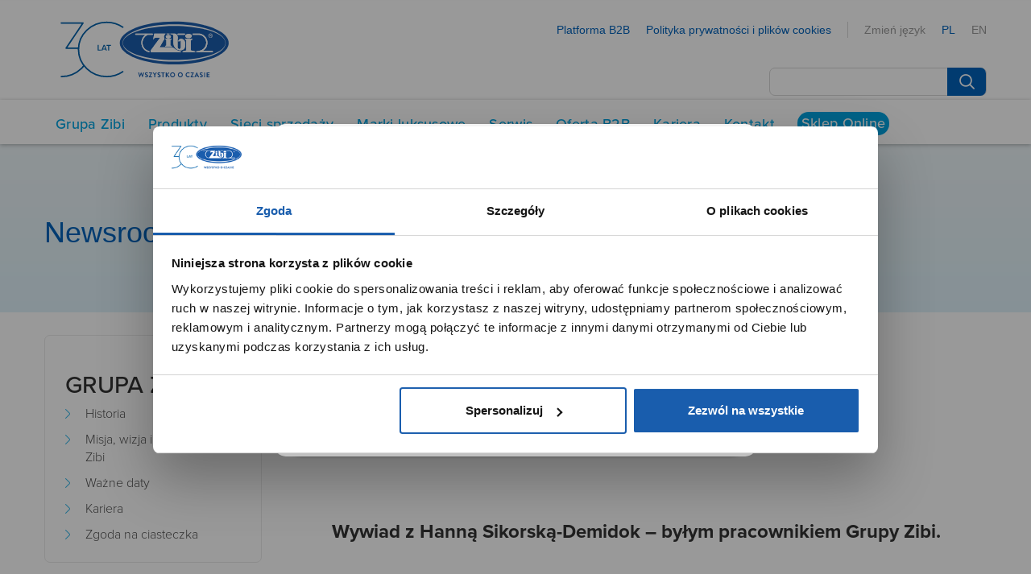

--- FILE ---
content_type: text/html; charset=UTF-8
request_url: https://www.zibi.pl/aktualnosci/wywiad-z-bylym-pracownikiem-grupy-zibi/
body_size: 36092
content:
<!doctype html>
<html lang="pl-PL">
<head>
    <meta charset="UTF-8" />
    <meta name="viewport" content="width=device-width, initial-scale=1.0" />
    <meta http-equiv="Content-Type" content="text/html; charset=UTF-8"/>
    <META NAME="ROBOTS" CONTENT="INDEX, FOLLOW">
    <meta name="keywords" content="Zibi, zegarki, instrumenty muzyczne,Atlantic, Casio, Seiko, Morgan, Lorus, Guess, Pulsar, Nautica, Lacoste, Q&Q, Alvaro, B.C. Rich, Carlo Giordano, Fzone, Hagstrom, HH Electronics, Intelli, J.Michael, Kustom, Mapex, Michael Kelly, Seiko, Tanglewood, Tombo, Traben"/>

    <title>Wywiad z byłym pracownikiem Grupy Zibi - Grupa ZIBI</title>

	<link rel="apple-touch-icon" sizes="57x57" href="https://www.zibi.pl/wp-content/themes/zibi/icons/apple-icon-57x57.png">
	<link rel="apple-touch-icon" sizes="60x60" href="https://www.zibi.pl/wp-content/themes/zibi/icons/apple-icon-60x60.png">
	<link rel="apple-touch-icon" sizes="72x72" href="https://www.zibi.pl/wp-content/themes/zibi/icons/apple-icon-72x72.png">
	<link rel="apple-touch-icon" sizes="76x76" href="https://www.zibi.pl/wp-content/themes/zibi/icons/apple-icon-76x76.png">
	<link rel="apple-touch-icon" sizes="114x114" href="https://www.zibi.pl/wp-content/themes/zibi/icons/apple-icon-114x114.png">
	<link rel="apple-touch-icon" sizes="120x120" href="https://www.zibi.pl/wp-content/themes/zibi/icons/apple-icon-120x120.png">
	<link rel="apple-touch-icon" sizes="144x144" href="https://www.zibi.pl/wp-content/themes/zibi/icons/apple-icon-144x144.png">
	<link rel="apple-touch-icon" sizes="152x152" href="https://www.zibi.pl/wp-content/themes/zibi/icons/apple-icon-152x152.png">
	<link rel="apple-touch-icon" sizes="180x180" href="https://www.zibi.pl/wp-content/themes/zibi/icons/apple-icon-180x180.png">
	<link rel="icon" type="image/png" sizes="192x192"  href="https://www.zibi.pl/wp-content/themes/zibi/icons/android-icon-192x192.png">
	<link rel="icon" type="image/png" sizes="32x32" href="https://www.zibi.pl/wp-content/themes/zibi/icons/favicon-32x32.png">
	<link rel="icon" type="image/png" sizes="96x96" href="https://www.zibi.pl/wp-content/themes/zibi/icons/favicon-96x96.png">
	<link rel="icon" type="image/png" sizes="16x16" href="https://www.zibi.pl/wp-content/themes/zibi/icons/favicon-16x16.png">
	<link rel="manifest" href="https://www.zibi.pl/wp-content/themes/zibi/icons/manifest.json">
	<meta name="msapplication-TileColor" content="#0060a9">
	<meta name="msapplication-TileImage" content="https://www.zibi.pl/wp-content/themes/zibi/icons/ms-icon-144x144.png">
	<meta name="theme-color" content="#0060a9">
    <link rel="stylesheet" href="https://www.zibi.pl/wp-content/themes/zibi/style.css?ts=20210311" type="text/css">

    
    <script type="text/javascript" src="https://www.zibi.pl/wp-content/themes/zibi/js/html5shiv.js"></script>
    <script type="text/javascript" src="https://www.zibi.pl/wp-content/themes/zibi/js/jquery-1.11.1.min.js"></script>
	<script type="text/javascript" src="https://www.zibi.pl/wp-content/themes/zibi/js/jquery-migrate-1.2.1.min.js"></script>
    <script type="text/javascript" src="https://www.zibi.pl/wp-content/themes/zibi/js/placeholders.min.js"></script>
  	<script type="text/javascript" src="https://www.zibi.pl/wp-content/themes/zibi/js/jquery.screwdefaultbuttons.js"></script>
  	<script type="text/javascript" src="https://www.zibi.pl/wp-content/themes/zibi/js/chosen.jquery.js"></script>
    <script type="text/javascript" src="https://www.zibi.pl/wp-content/themes/zibi/js/script.js"></script>

	<!-- Fonty Typekit -->
    <script src="https://use.typekit.net/utd8ndc.js"></script>
	<script>try{Typekit.load({ async: false });}catch(e){}</script>
	<!-- End Fonty Typekit -->

	<!-- Google Tag Manager -->
	<script>(function(w,d,s,l,i){w[l]=w[l]||[];w[l].push({'gtm.start':
	new Date().getTime(),event:'gtm.js'});var f=d.getElementsByTagName(s)[0],
	j=d.createElement(s),dl=l!='dataLayer'?'&l='+l:'';j.async=true;j.src=
	'https://www.googletagmanager.com/gtm.js?id='+i+dl;f.parentNode.insertBefore(j,f);
	})(window,document,'script','dataLayer','GTM-P77GZDD');</script>
	<!-- End Google Tag Manager -->

	<meta name='robots' content='index, follow, max-image-preview:large, max-snippet:-1, max-video-preview:-1' />
<link rel="alternate" hreflang="pl" href="https://www.zibi.pl/aktualnosci/wywiad-z-bylym-pracownikiem-grupy-zibi/" />

	<!-- This site is optimized with the Yoast SEO plugin v26.0 - https://yoast.com/wordpress/plugins/seo/ -->
	<meta name="description" content="“Lean to traktowanie problemów jako wyzwań i możliwości, żeby stawać się coraz lepszą wersją siebie i wpleciony we wszystkie działania szacunek do drugiego człowieka”" />
	<link rel="canonical" href="https://www.zibi.pl/aktualnosci/wywiad-z-bylym-pracownikiem-grupy-zibi/" />
	<meta property="og:locale" content="pl_PL" />
	<meta property="og:type" content="article" />
	<meta property="og:title" content="Wywiad z byłym pracownikiem Grupy Zibi - Grupa ZIBI" />
	<meta property="og:description" content="“Lean to traktowanie problemów jako wyzwań i możliwości, żeby stawać się coraz lepszą wersją siebie i wpleciony we wszystkie działania szacunek do drugiego człowieka”" />
	<meta property="og:url" content="https://www.zibi.pl/aktualnosci/wywiad-z-bylym-pracownikiem-grupy-zibi/" />
	<meta property="og:site_name" content="Grupa ZIBI" />
	<meta property="article:published_time" content="2019-01-18T10:02:22+00:00" />
	<meta property="article:modified_time" content="2019-01-18T10:14:25+00:00" />
	<meta property="og:image" content="https://www.zibi.pl/wp-content/uploads/2019/01/P1015199.jpg" />
	<meta property="og:image:width" content="684" />
	<meta property="og:image:height" content="911" />
	<meta property="og:image:type" content="image/jpeg" />
	<meta name="author" content="Klaudia Jelonek" />
	<meta name="twitter:card" content="summary_large_image" />
	<meta name="twitter:label1" content="Napisane przez" />
	<meta name="twitter:data1" content="Klaudia Jelonek" />
	<script type="application/ld+json" class="yoast-schema-graph">{"@context":"https://schema.org","@graph":[{"@type":"WebPage","@id":"https://www.zibi.pl/aktualnosci/wywiad-z-bylym-pracownikiem-grupy-zibi/","url":"https://www.zibi.pl/aktualnosci/wywiad-z-bylym-pracownikiem-grupy-zibi/","name":"Wywiad z byłym pracownikiem Grupy Zibi - Grupa ZIBI","isPartOf":{"@id":"https://www.zibi.pl/#website"},"primaryImageOfPage":{"@id":"https://www.zibi.pl/aktualnosci/wywiad-z-bylym-pracownikiem-grupy-zibi/#primaryimage"},"image":{"@id":"https://www.zibi.pl/aktualnosci/wywiad-z-bylym-pracownikiem-grupy-zibi/#primaryimage"},"thumbnailUrl":"https://www.zibi.pl/wp-content/uploads/2019/01/P1015199.jpg","datePublished":"2019-01-18T10:02:22+00:00","dateModified":"2019-01-18T10:14:25+00:00","author":{"@id":"https://www.zibi.pl/#/schema/person/c797c7d7fb31f4165d9c3048cc29124b"},"description":"“Lean to traktowanie problemów jako wyzwań i możliwości, żeby stawać się coraz lepszą wersją siebie i wpleciony we wszystkie działania szacunek do drugiego człowieka”","breadcrumb":{"@id":"https://www.zibi.pl/aktualnosci/wywiad-z-bylym-pracownikiem-grupy-zibi/#breadcrumb"},"inLanguage":"pl-PL","potentialAction":[{"@type":"ReadAction","target":["https://www.zibi.pl/aktualnosci/wywiad-z-bylym-pracownikiem-grupy-zibi/"]}]},{"@type":"ImageObject","inLanguage":"pl-PL","@id":"https://www.zibi.pl/aktualnosci/wywiad-z-bylym-pracownikiem-grupy-zibi/#primaryimage","url":"https://www.zibi.pl/wp-content/uploads/2019/01/P1015199.jpg","contentUrl":"https://www.zibi.pl/wp-content/uploads/2019/01/P1015199.jpg","width":684,"height":911,"caption":"OLYMPUS DIGITAL CAMERA"},{"@type":"BreadcrumbList","@id":"https://www.zibi.pl/aktualnosci/wywiad-z-bylym-pracownikiem-grupy-zibi/#breadcrumb","itemListElement":[{"@type":"ListItem","position":1,"name":"Strona główna","item":"https://www.zibi.pl/"},{"@type":"ListItem","position":2,"name":"Wywiad z byłym pracownikiem Grupy Zibi"}]},{"@type":"WebSite","@id":"https://www.zibi.pl/#website","url":"https://www.zibi.pl/","name":"Grupa ZIBI","description":"Oficjalna strona Grupy ZIBI","potentialAction":[{"@type":"SearchAction","target":{"@type":"EntryPoint","urlTemplate":"https://www.zibi.pl/?s={search_term_string}"},"query-input":{"@type":"PropertyValueSpecification","valueRequired":true,"valueName":"search_term_string"}}],"inLanguage":"pl-PL"},{"@type":"Person","@id":"https://www.zibi.pl/#/schema/person/c797c7d7fb31f4165d9c3048cc29124b","name":"Klaudia Jelonek","image":{"@type":"ImageObject","inLanguage":"pl-PL","@id":"https://www.zibi.pl/#/schema/person/image/","url":"https://secure.gravatar.com/avatar/cf697c7d3938ab15135947e1ed03814b713bbba40e3b854ef3432cd51e98947b?s=96&d=mm&r=g","contentUrl":"https://secure.gravatar.com/avatar/cf697c7d3938ab15135947e1ed03814b713bbba40e3b854ef3432cd51e98947b?s=96&d=mm&r=g","caption":"Klaudia Jelonek"}}]}</script>
	<!-- / Yoast SEO plugin. -->


<link rel='dns-prefetch' href='//fonts.googleapis.com' />
<link rel='dns-prefetch' href='//fonts.gstatic.com' />
<link rel='dns-prefetch' href='//ajax.googleapis.com' />
<link rel='dns-prefetch' href='//apis.google.com' />
<link rel='dns-prefetch' href='//google-analytics.com' />
<link rel='dns-prefetch' href='//www.google-analytics.com' />
<link rel='dns-prefetch' href='//ssl.google-analytics.com' />
<link rel='dns-prefetch' href='//youtube.com' />
<link rel='dns-prefetch' href='//s.gravatar.com' />

<link rel="alternate" type="application/rss+xml" title="Grupa ZIBI &raquo; Kanał z wpisami" href="https://www.zibi.pl/feed/" />
<link rel="alternate" type="application/rss+xml" title="Grupa ZIBI &raquo; Kanał z komentarzami" href="https://www.zibi.pl/comments/feed/" />
<link rel="alternate" type="application/rss+xml" title="Grupa ZIBI &raquo; Wywiad z byłym pracownikiem Grupy Zibi Kanał z komentarzami" href="https://www.zibi.pl/aktualnosci/wywiad-z-bylym-pracownikiem-grupy-zibi/feed/" />
<link rel="alternate" title="oEmbed (JSON)" type="application/json+oembed" href="https://www.zibi.pl/wp-json/oembed/1.0/embed?url=https%3A%2F%2Fwww.zibi.pl%2Faktualnosci%2Fwywiad-z-bylym-pracownikiem-grupy-zibi%2F" />
<link rel="alternate" title="oEmbed (XML)" type="text/xml+oembed" href="https://www.zibi.pl/wp-json/oembed/1.0/embed?url=https%3A%2F%2Fwww.zibi.pl%2Faktualnosci%2Fwywiad-z-bylym-pracownikiem-grupy-zibi%2F&#038;format=xml" />
<style id='wp-img-auto-sizes-contain-inline-css' type='text/css'>
img:is([sizes=auto i],[sizes^="auto," i]){contain-intrinsic-size:3000px 1500px}
/*# sourceURL=wp-img-auto-sizes-contain-inline-css */
</style>
<style id='wp-emoji-styles-inline-css' type='text/css'>

	img.wp-smiley, img.emoji {
		display: inline !important;
		border: none !important;
		box-shadow: none !important;
		height: 1em !important;
		width: 1em !important;
		margin: 0 0.07em !important;
		vertical-align: -0.1em !important;
		background: none !important;
		padding: 0 !important;
	}
/*# sourceURL=wp-emoji-styles-inline-css */
</style>
<link rel='stylesheet' id='wp-block-library-css' href='https://www.zibi.pl/wp-includes/css/dist/block-library/style.min.css?ver=6.9' type='text/css' media='all' />
<style id='global-styles-inline-css' type='text/css'>
:root{--wp--preset--aspect-ratio--square: 1;--wp--preset--aspect-ratio--4-3: 4/3;--wp--preset--aspect-ratio--3-4: 3/4;--wp--preset--aspect-ratio--3-2: 3/2;--wp--preset--aspect-ratio--2-3: 2/3;--wp--preset--aspect-ratio--16-9: 16/9;--wp--preset--aspect-ratio--9-16: 9/16;--wp--preset--color--black: #000000;--wp--preset--color--cyan-bluish-gray: #abb8c3;--wp--preset--color--white: #ffffff;--wp--preset--color--pale-pink: #f78da7;--wp--preset--color--vivid-red: #cf2e2e;--wp--preset--color--luminous-vivid-orange: #ff6900;--wp--preset--color--luminous-vivid-amber: #fcb900;--wp--preset--color--light-green-cyan: #7bdcb5;--wp--preset--color--vivid-green-cyan: #00d084;--wp--preset--color--pale-cyan-blue: #8ed1fc;--wp--preset--color--vivid-cyan-blue: #0693e3;--wp--preset--color--vivid-purple: #9b51e0;--wp--preset--gradient--vivid-cyan-blue-to-vivid-purple: linear-gradient(135deg,rgb(6,147,227) 0%,rgb(155,81,224) 100%);--wp--preset--gradient--light-green-cyan-to-vivid-green-cyan: linear-gradient(135deg,rgb(122,220,180) 0%,rgb(0,208,130) 100%);--wp--preset--gradient--luminous-vivid-amber-to-luminous-vivid-orange: linear-gradient(135deg,rgb(252,185,0) 0%,rgb(255,105,0) 100%);--wp--preset--gradient--luminous-vivid-orange-to-vivid-red: linear-gradient(135deg,rgb(255,105,0) 0%,rgb(207,46,46) 100%);--wp--preset--gradient--very-light-gray-to-cyan-bluish-gray: linear-gradient(135deg,rgb(238,238,238) 0%,rgb(169,184,195) 100%);--wp--preset--gradient--cool-to-warm-spectrum: linear-gradient(135deg,rgb(74,234,220) 0%,rgb(151,120,209) 20%,rgb(207,42,186) 40%,rgb(238,44,130) 60%,rgb(251,105,98) 80%,rgb(254,248,76) 100%);--wp--preset--gradient--blush-light-purple: linear-gradient(135deg,rgb(255,206,236) 0%,rgb(152,150,240) 100%);--wp--preset--gradient--blush-bordeaux: linear-gradient(135deg,rgb(254,205,165) 0%,rgb(254,45,45) 50%,rgb(107,0,62) 100%);--wp--preset--gradient--luminous-dusk: linear-gradient(135deg,rgb(255,203,112) 0%,rgb(199,81,192) 50%,rgb(65,88,208) 100%);--wp--preset--gradient--pale-ocean: linear-gradient(135deg,rgb(255,245,203) 0%,rgb(182,227,212) 50%,rgb(51,167,181) 100%);--wp--preset--gradient--electric-grass: linear-gradient(135deg,rgb(202,248,128) 0%,rgb(113,206,126) 100%);--wp--preset--gradient--midnight: linear-gradient(135deg,rgb(2,3,129) 0%,rgb(40,116,252) 100%);--wp--preset--font-size--small: 13px;--wp--preset--font-size--medium: 20px;--wp--preset--font-size--large: 36px;--wp--preset--font-size--x-large: 42px;--wp--preset--spacing--20: 0.44rem;--wp--preset--spacing--30: 0.67rem;--wp--preset--spacing--40: 1rem;--wp--preset--spacing--50: 1.5rem;--wp--preset--spacing--60: 2.25rem;--wp--preset--spacing--70: 3.38rem;--wp--preset--spacing--80: 5.06rem;--wp--preset--shadow--natural: 6px 6px 9px rgba(0, 0, 0, 0.2);--wp--preset--shadow--deep: 12px 12px 50px rgba(0, 0, 0, 0.4);--wp--preset--shadow--sharp: 6px 6px 0px rgba(0, 0, 0, 0.2);--wp--preset--shadow--outlined: 6px 6px 0px -3px rgb(255, 255, 255), 6px 6px rgb(0, 0, 0);--wp--preset--shadow--crisp: 6px 6px 0px rgb(0, 0, 0);}:where(.is-layout-flex){gap: 0.5em;}:where(.is-layout-grid){gap: 0.5em;}body .is-layout-flex{display: flex;}.is-layout-flex{flex-wrap: wrap;align-items: center;}.is-layout-flex > :is(*, div){margin: 0;}body .is-layout-grid{display: grid;}.is-layout-grid > :is(*, div){margin: 0;}:where(.wp-block-columns.is-layout-flex){gap: 2em;}:where(.wp-block-columns.is-layout-grid){gap: 2em;}:where(.wp-block-post-template.is-layout-flex){gap: 1.25em;}:where(.wp-block-post-template.is-layout-grid){gap: 1.25em;}.has-black-color{color: var(--wp--preset--color--black) !important;}.has-cyan-bluish-gray-color{color: var(--wp--preset--color--cyan-bluish-gray) !important;}.has-white-color{color: var(--wp--preset--color--white) !important;}.has-pale-pink-color{color: var(--wp--preset--color--pale-pink) !important;}.has-vivid-red-color{color: var(--wp--preset--color--vivid-red) !important;}.has-luminous-vivid-orange-color{color: var(--wp--preset--color--luminous-vivid-orange) !important;}.has-luminous-vivid-amber-color{color: var(--wp--preset--color--luminous-vivid-amber) !important;}.has-light-green-cyan-color{color: var(--wp--preset--color--light-green-cyan) !important;}.has-vivid-green-cyan-color{color: var(--wp--preset--color--vivid-green-cyan) !important;}.has-pale-cyan-blue-color{color: var(--wp--preset--color--pale-cyan-blue) !important;}.has-vivid-cyan-blue-color{color: var(--wp--preset--color--vivid-cyan-blue) !important;}.has-vivid-purple-color{color: var(--wp--preset--color--vivid-purple) !important;}.has-black-background-color{background-color: var(--wp--preset--color--black) !important;}.has-cyan-bluish-gray-background-color{background-color: var(--wp--preset--color--cyan-bluish-gray) !important;}.has-white-background-color{background-color: var(--wp--preset--color--white) !important;}.has-pale-pink-background-color{background-color: var(--wp--preset--color--pale-pink) !important;}.has-vivid-red-background-color{background-color: var(--wp--preset--color--vivid-red) !important;}.has-luminous-vivid-orange-background-color{background-color: var(--wp--preset--color--luminous-vivid-orange) !important;}.has-luminous-vivid-amber-background-color{background-color: var(--wp--preset--color--luminous-vivid-amber) !important;}.has-light-green-cyan-background-color{background-color: var(--wp--preset--color--light-green-cyan) !important;}.has-vivid-green-cyan-background-color{background-color: var(--wp--preset--color--vivid-green-cyan) !important;}.has-pale-cyan-blue-background-color{background-color: var(--wp--preset--color--pale-cyan-blue) !important;}.has-vivid-cyan-blue-background-color{background-color: var(--wp--preset--color--vivid-cyan-blue) !important;}.has-vivid-purple-background-color{background-color: var(--wp--preset--color--vivid-purple) !important;}.has-black-border-color{border-color: var(--wp--preset--color--black) !important;}.has-cyan-bluish-gray-border-color{border-color: var(--wp--preset--color--cyan-bluish-gray) !important;}.has-white-border-color{border-color: var(--wp--preset--color--white) !important;}.has-pale-pink-border-color{border-color: var(--wp--preset--color--pale-pink) !important;}.has-vivid-red-border-color{border-color: var(--wp--preset--color--vivid-red) !important;}.has-luminous-vivid-orange-border-color{border-color: var(--wp--preset--color--luminous-vivid-orange) !important;}.has-luminous-vivid-amber-border-color{border-color: var(--wp--preset--color--luminous-vivid-amber) !important;}.has-light-green-cyan-border-color{border-color: var(--wp--preset--color--light-green-cyan) !important;}.has-vivid-green-cyan-border-color{border-color: var(--wp--preset--color--vivid-green-cyan) !important;}.has-pale-cyan-blue-border-color{border-color: var(--wp--preset--color--pale-cyan-blue) !important;}.has-vivid-cyan-blue-border-color{border-color: var(--wp--preset--color--vivid-cyan-blue) !important;}.has-vivid-purple-border-color{border-color: var(--wp--preset--color--vivid-purple) !important;}.has-vivid-cyan-blue-to-vivid-purple-gradient-background{background: var(--wp--preset--gradient--vivid-cyan-blue-to-vivid-purple) !important;}.has-light-green-cyan-to-vivid-green-cyan-gradient-background{background: var(--wp--preset--gradient--light-green-cyan-to-vivid-green-cyan) !important;}.has-luminous-vivid-amber-to-luminous-vivid-orange-gradient-background{background: var(--wp--preset--gradient--luminous-vivid-amber-to-luminous-vivid-orange) !important;}.has-luminous-vivid-orange-to-vivid-red-gradient-background{background: var(--wp--preset--gradient--luminous-vivid-orange-to-vivid-red) !important;}.has-very-light-gray-to-cyan-bluish-gray-gradient-background{background: var(--wp--preset--gradient--very-light-gray-to-cyan-bluish-gray) !important;}.has-cool-to-warm-spectrum-gradient-background{background: var(--wp--preset--gradient--cool-to-warm-spectrum) !important;}.has-blush-light-purple-gradient-background{background: var(--wp--preset--gradient--blush-light-purple) !important;}.has-blush-bordeaux-gradient-background{background: var(--wp--preset--gradient--blush-bordeaux) !important;}.has-luminous-dusk-gradient-background{background: var(--wp--preset--gradient--luminous-dusk) !important;}.has-pale-ocean-gradient-background{background: var(--wp--preset--gradient--pale-ocean) !important;}.has-electric-grass-gradient-background{background: var(--wp--preset--gradient--electric-grass) !important;}.has-midnight-gradient-background{background: var(--wp--preset--gradient--midnight) !important;}.has-small-font-size{font-size: var(--wp--preset--font-size--small) !important;}.has-medium-font-size{font-size: var(--wp--preset--font-size--medium) !important;}.has-large-font-size{font-size: var(--wp--preset--font-size--large) !important;}.has-x-large-font-size{font-size: var(--wp--preset--font-size--x-large) !important;}
/*# sourceURL=global-styles-inline-css */
</style>

<style id='classic-theme-styles-inline-css' type='text/css'>
/*! This file is auto-generated */
.wp-block-button__link{color:#fff;background-color:#32373c;border-radius:9999px;box-shadow:none;text-decoration:none;padding:calc(.667em + 2px) calc(1.333em + 2px);font-size:1.125em}.wp-block-file__button{background:#32373c;color:#fff;text-decoration:none}
/*# sourceURL=/wp-includes/css/classic-themes.min.css */
</style>
<link rel='stylesheet' id='wp-components-css' href='https://www.zibi.pl/wp-includes/css/dist/components/style.min.css?ver=6.9' type='text/css' media='all' />
<link rel='stylesheet' id='wp-preferences-css' href='https://www.zibi.pl/wp-includes/css/dist/preferences/style.min.css?ver=6.9' type='text/css' media='all' />
<link rel='stylesheet' id='wp-block-editor-css' href='https://www.zibi.pl/wp-includes/css/dist/block-editor/style.min.css?ver=6.9' type='text/css' media='all' />
<link rel='stylesheet' id='popup-maker-block-library-style-css' href='https://www.zibi.pl/wp-content/plugins/popup-maker/dist/packages/block-library-style.css?ver=dbea705cfafe089d65f1' type='text/css' media='all' />
<link rel='stylesheet' id='vls-gf-style-css' href='https://www.zibi.pl/wp-content/plugins/gallery-factory/css/front-style.css?ver=6.9' type='text/css' media='all' />
<link rel='stylesheet' id='dashicons-css' href='https://www.zibi.pl/wp-includes/css/dashicons.min.css?ver=6.9' type='text/css' media='all' />
<link rel='stylesheet' id='rs-plugin-settings-css' href='https://www.zibi.pl/wp-content/plugins/revslider/public/assets/css/settings.css?ver=5.2.6' type='text/css' media='all' />
<style id='rs-plugin-settings-inline-css' type='text/css'>
#rs-demo-id {}
/*# sourceURL=rs-plugin-settings-inline-css */
</style>
<link rel='stylesheet' id='wpml-legacy-horizontal-list-0-css' href='//www.zibi.pl/wp-content/plugins/sitepress-multilingual-cms/templates/language-switchers/legacy-list-horizontal/style.css?ver=1' type='text/css' media='all' />
<link rel='stylesheet' id='cms-navigation-style-base-css' href='https://www.zibi.pl/wp-content/plugins/wpml-cms-nav/res/css/cms-navigation-base.css?ver=1.5.2' type='text/css' media='screen' />
<link rel='stylesheet' id='cms-navigation-style-css' href='https://www.zibi.pl/wp-content/plugins/wpml-cms-nav/res/css/cms-navigation.css?ver=1.5.2' type='text/css' media='screen' />
<link rel='stylesheet' id='bootstrap-css' href='https://www.zibi.pl/wp-content/themes/zibi/public//css/bootstrap.css?ver=6.9' type='text/css' media='all' />
<link rel='stylesheet' id='chosen-css' href='https://www.zibi.pl/wp-content/themes/zibi/public//css/chosen.css?ver=6.9' type='text/css' media='all' />
<link rel='stylesheet' id='main-css-css' href='https://www.zibi.pl/wp-content/themes/zibi/public/main.css?ver=6.9' type='text/css' media='all' />
<link rel='stylesheet' id='tablepress-default-css' href='https://www.zibi.pl/wp-content/plugins/tablepress/css/build/default.css?ver=3.2.4' type='text/css' media='all' />
<link rel='stylesheet' id='popup-maker-site-css' href='https://www.zibi.pl/wp-content/plugins/popup-maker/dist/assets/site.css?ver=1.21.4' type='text/css' media='all' />
<style id='popup-maker-site-inline-css' type='text/css'>
/* Popup Google Fonts */
@import url('//fonts.googleapis.com/css?family=Montserrat:100');

/* Popup Theme 13682: Hello Box */
.pum-theme-13682, .pum-theme-hello-box { background-color: rgba( 0, 0, 0, 0.75 ) } 
.pum-theme-13682 .pum-container, .pum-theme-hello-box .pum-container { padding: 30px; border-radius: 80px; border: 14px solid #81d742; box-shadow: 0px 0px 0px 0px rgba( 2, 2, 2, 0.00 ); background-color: rgba( 255, 255, 255, 1.00 ) } 
.pum-theme-13682 .pum-title, .pum-theme-hello-box .pum-title { color: #2d2d2d; text-align: left; text-shadow: 0px 0px 0px rgba( 2, 2, 2, 0.23 ); font-family: Montserrat; font-weight: 100; font-size: 32px; line-height: 36px } 
.pum-theme-13682 .pum-content, .pum-theme-hello-box .pum-content { color: #2d2d2d; font-family: inherit; font-weight: 100 } 
.pum-theme-13682 .pum-content + .pum-close, .pum-theme-hello-box .pum-content + .pum-close { position: absolute; height: auto; width: auto; left: auto; right: -30px; bottom: auto; top: -30px; padding: 0px; color: #2d2d2d; font-family: Times New Roman; font-weight: 100; font-size: 32px; line-height: 28px; border: 1px none #ffffff; border-radius: 28px; box-shadow: 0px 0px 0px 0px rgba( 2, 2, 2, 0.23 ); text-shadow: 0px 0px 0px rgba( 0, 0, 0, 0.23 ); background-color: rgba( 255, 255, 255, 1.00 ) } 

/* Popup Theme 13683: Cutting Edge */
.pum-theme-13683, .pum-theme-cutting-edge { background-color: rgba( 0, 0, 0, 0.50 ) } 
.pum-theme-13683 .pum-container, .pum-theme-cutting-edge .pum-container { padding: 18px; border-radius: 0px; border: 1px none #000000; box-shadow: 0px 10px 25px 0px rgba( 2, 2, 2, 0.50 ); background-color: rgba( 30, 115, 190, 1.00 ) } 
.pum-theme-13683 .pum-title, .pum-theme-cutting-edge .pum-title { color: #ffffff; text-align: left; text-shadow: 0px 0px 0px rgba( 2, 2, 2, 0.23 ); font-family: Sans-Serif; font-weight: 100; font-size: 26px; line-height: 28px } 
.pum-theme-13683 .pum-content, .pum-theme-cutting-edge .pum-content { color: #ffffff; font-family: inherit; font-weight: 100 } 
.pum-theme-13683 .pum-content + .pum-close, .pum-theme-cutting-edge .pum-content + .pum-close { position: absolute; height: 24px; width: 24px; left: auto; right: 0px; bottom: auto; top: 0px; padding: 0px; color: #1e73be; font-family: Times New Roman; font-weight: 100; font-size: 32px; line-height: 24px; border: 1px none #ffffff; border-radius: 0px; box-shadow: -1px 1px 1px 0px rgba( 2, 2, 2, 0.10 ); text-shadow: -1px 1px 1px rgba( 0, 0, 0, 0.10 ); background-color: rgba( 238, 238, 34, 1.00 ) } 

/* Popup Theme 13684: Obramowanie */
.pum-theme-13684, .pum-theme-framed-border { background-color: rgba( 255, 255, 255, 0.50 ) } 
.pum-theme-13684 .pum-container, .pum-theme-framed-border .pum-container { padding: 18px; border-radius: 0px; border: 20px outset #dd3333; box-shadow: 1px 1px 3px 0px rgba( 2, 2, 2, 0.97 ) inset; background-color: rgba( 255, 251, 239, 1.00 ) } 
.pum-theme-13684 .pum-title, .pum-theme-framed-border .pum-title { color: #000000; text-align: left; text-shadow: 0px 0px 0px rgba( 2, 2, 2, 0.23 ); font-family: inherit; font-weight: 100; font-size: 32px; line-height: 36px } 
.pum-theme-13684 .pum-content, .pum-theme-framed-border .pum-content { color: #2d2d2d; font-family: inherit; font-weight: 100 } 
.pum-theme-13684 .pum-content + .pum-close, .pum-theme-framed-border .pum-content + .pum-close { position: absolute; height: 20px; width: 20px; left: auto; right: -20px; bottom: auto; top: -20px; padding: 0px; color: #ffffff; font-family: Tahoma; font-weight: 700; font-size: 16px; line-height: 18px; border: 1px none #ffffff; border-radius: 0px; box-shadow: 0px 0px 0px 0px rgba( 2, 2, 2, 0.23 ); text-shadow: 0px 0px 0px rgba( 0, 0, 0, 0.23 ); background-color: rgba( 0, 0, 0, 0.55 ) } 

/* Popup Theme 13685: Floating Bar - Soft Blue */
.pum-theme-13685, .pum-theme-floating-bar { background-color: rgba( 255, 255, 255, 0.00 ) } 
.pum-theme-13685 .pum-container, .pum-theme-floating-bar .pum-container { padding: 8px; border-radius: 0px; border: 1px none #000000; box-shadow: 1px 1px 3px 0px rgba( 2, 2, 2, 0.23 ); background-color: rgba( 238, 246, 252, 1.00 ) } 
.pum-theme-13685 .pum-title, .pum-theme-floating-bar .pum-title { color: #505050; text-align: left; text-shadow: 0px 0px 0px rgba( 2, 2, 2, 0.23 ); font-family: inherit; font-weight: 400; font-size: 32px; line-height: 36px } 
.pum-theme-13685 .pum-content, .pum-theme-floating-bar .pum-content { color: #505050; font-family: inherit; font-weight: 400 } 
.pum-theme-13685 .pum-content + .pum-close, .pum-theme-floating-bar .pum-content + .pum-close { position: absolute; height: 18px; width: 18px; left: auto; right: 5px; bottom: auto; top: 50%; padding: 0px; color: #505050; font-family: Sans-Serif; font-weight: 700; font-size: 15px; line-height: 18px; border: 1px solid #505050; border-radius: 15px; box-shadow: 0px 0px 0px 0px rgba( 2, 2, 2, 0.00 ); text-shadow: 0px 0px 0px rgba( 0, 0, 0, 0.00 ); background-color: rgba( 255, 255, 255, 0.00 ); transform: translate(0, -50%) } 

/* Popup Theme 13686: Content Only - For use with page builders or block editor */
.pum-theme-13686, .pum-theme-content-only { background-color: rgba( 0, 0, 0, 0.70 ) } 
.pum-theme-13686 .pum-container, .pum-theme-content-only .pum-container { padding: 0px; border-radius: 0px; border: 1px none #000000; box-shadow: 0px 0px 0px 0px rgba( 2, 2, 2, 0.00 ) } 
.pum-theme-13686 .pum-title, .pum-theme-content-only .pum-title { color: #000000; text-align: left; text-shadow: 0px 0px 0px rgba( 2, 2, 2, 0.23 ); font-family: inherit; font-weight: 400; font-size: 32px; line-height: 36px } 
.pum-theme-13686 .pum-content, .pum-theme-content-only .pum-content { color: #8c8c8c; font-family: inherit; font-weight: 400 } 
.pum-theme-13686 .pum-content + .pum-close, .pum-theme-content-only .pum-content + .pum-close { position: absolute; height: 18px; width: 18px; left: auto; right: 7px; bottom: auto; top: 7px; padding: 0px; color: #000000; font-family: inherit; font-weight: 700; font-size: 20px; line-height: 20px; border: 1px none #ffffff; border-radius: 15px; box-shadow: 0px 0px 0px 0px rgba( 2, 2, 2, 0.00 ); text-shadow: 0px 0px 0px rgba( 0, 0, 0, 0.00 ); background-color: rgba( 255, 255, 255, 0.00 ) } 

/* Popup Theme 13680: Light Box */
.pum-theme-13680, .pum-theme-lightbox { background-color: rgba( 0, 0, 0, 0.60 ) } 
.pum-theme-13680 .pum-container, .pum-theme-lightbox .pum-container { padding: 18px; border-radius: 3px; border: 8px solid #000000; box-shadow: 0px 0px 30px 0px rgba( 2, 2, 2, 1.00 ); background-color: rgba( 255, 255, 255, 1.00 ) } 
.pum-theme-13680 .pum-title, .pum-theme-lightbox .pum-title { color: #000000; text-align: left; text-shadow: 0px 0px 0px rgba( 2, 2, 2, 0.23 ); font-family: inherit; font-weight: 100; font-size: 32px; line-height: 36px } 
.pum-theme-13680 .pum-content, .pum-theme-lightbox .pum-content { color: #000000; font-family: inherit; font-weight: 100 } 
.pum-theme-13680 .pum-content + .pum-close, .pum-theme-lightbox .pum-content + .pum-close { position: absolute; height: 26px; width: 26px; left: auto; right: -13px; bottom: auto; top: -13px; padding: 0px; color: #ffffff; font-family: Arial; font-weight: 100; font-size: 24px; line-height: 24px; border: 2px solid #ffffff; border-radius: 26px; box-shadow: 0px 0px 15px 1px rgba( 2, 2, 2, 0.75 ); text-shadow: 0px 0px 0px rgba( 0, 0, 0, 0.23 ); background-color: rgba( 0, 0, 0, 1.00 ) } 

/* Popup Theme 13681: Enterprise Blue */
.pum-theme-13681, .pum-theme-enterprise-blue { background-color: rgba( 0, 0, 0, 0.70 ) } 
.pum-theme-13681 .pum-container, .pum-theme-enterprise-blue .pum-container { padding: 28px; border-radius: 5px; border: 1px none #000000; box-shadow: 0px 10px 25px 4px rgba( 2, 2, 2, 0.50 ); background-color: rgba( 255, 255, 255, 1.00 ) } 
.pum-theme-13681 .pum-title, .pum-theme-enterprise-blue .pum-title { color: #315b7c; text-align: left; text-shadow: 0px 0px 0px rgba( 2, 2, 2, 0.23 ); font-family: inherit; font-weight: 100; font-size: 34px; line-height: 36px } 
.pum-theme-13681 .pum-content, .pum-theme-enterprise-blue .pum-content { color: #2d2d2d; font-family: inherit; font-weight: 100 } 
.pum-theme-13681 .pum-content + .pum-close, .pum-theme-enterprise-blue .pum-content + .pum-close { position: absolute; height: 28px; width: 28px; left: auto; right: 8px; bottom: auto; top: 8px; padding: 4px; color: #ffffff; font-family: Times New Roman; font-weight: 100; font-size: 20px; line-height: 20px; border: 1px none #ffffff; border-radius: 42px; box-shadow: 0px 0px 0px 0px rgba( 2, 2, 2, 0.23 ); text-shadow: 0px 0px 0px rgba( 0, 0, 0, 0.23 ); background-color: rgba( 49, 91, 124, 1.00 ) } 

/* Popup Theme 13679: Standardowa skórka */
.pum-theme-13679, .pum-theme-standardowa-skorka { background-color: rgba( 255, 255, 255, 1.00 ) } 
.pum-theme-13679 .pum-container, .pum-theme-standardowa-skorka .pum-container { padding: 18px; border-radius: 0px; border: 1px none #000000; box-shadow: 1px 1px 3px 0px rgba( 2, 2, 2, 0.23 ); background-color: rgba( 249, 249, 249, 1.00 ) } 
.pum-theme-13679 .pum-title, .pum-theme-standardowa-skorka .pum-title { color: #000000; text-align: left; text-shadow: 0px 0px 0px rgba( 2, 2, 2, 0.23 ); font-family: inherit; font-weight: 400; font-size: 32px; font-style: normal; line-height: 36px } 
.pum-theme-13679 .pum-content, .pum-theme-standardowa-skorka .pum-content { color: #8c8c8c; font-family: inherit; font-weight: 400; font-style: inherit } 
.pum-theme-13679 .pum-content + .pum-close, .pum-theme-standardowa-skorka .pum-content + .pum-close { position: absolute; height: auto; width: auto; left: auto; right: 0px; bottom: auto; top: 0px; padding: 8px; color: #ffffff; font-family: inherit; font-weight: 400; font-size: 12px; font-style: inherit; line-height: 36px; border: 1px none #ffffff; border-radius: 0px; box-shadow: 1px 1px 3px 0px rgba( 2, 2, 2, 0.23 ); text-shadow: 0px 0px 0px rgba( 0, 0, 0, 0.23 ); background-color: rgba( 0, 183, 205, 1.00 ) } 

#pum-13688 {z-index: 1999999999}
#pum-13687 {z-index: 1999999999}

/*# sourceURL=popup-maker-site-inline-css */
</style>
<style id='posts-table-pro-head-inline-css' type='text/css'>
table.posts-data-table { visibility: hidden; }
/*# sourceURL=posts-table-pro-head-inline-css */
</style>
<link rel='stylesheet' id='ubermenu-css' href='https://www.zibi.pl/wp-content/plugins/ubermenu/pro/assets/css/ubermenu.min.css?ver=3.2.5' type='text/css' media='all' />
<link rel='stylesheet' id='ubermenu-white-css' href='https://www.zibi.pl/wp-content/plugins/ubermenu/pro/assets/css/skins/white.css?ver=6.9' type='text/css' media='all' />
<link rel='stylesheet' id='bsf-Defaults-css' href='https://www.zibi.pl/wp-content/uploads/smile_fonts/Defaults/Defaults.css?ver=6.9' type='text/css' media='all' />
<script type="text/javascript" src="https://www.zibi.pl/wp-includes/js/jquery/jquery.min.js?ver=3.7.1" id="jquery-core-js"></script>
<script type="text/javascript" src="https://www.zibi.pl/wp-includes/js/jquery/jquery-migrate.min.js?ver=3.4.1" id="jquery-migrate-js"></script>
<script type="text/javascript" src="https://www.zibi.pl/wp-content/plugins/revslider/public/assets/js/jquery.themepunch.tools.min.js?ver=5.2.6" id="tp-tools-js"></script>
<script type="text/javascript" src="https://www.zibi.pl/wp-content/plugins/revslider/public/assets/js/jquery.themepunch.revolution.min.js?ver=5.2.6" id="revmin-js"></script>
<link rel="https://api.w.org/" href="https://www.zibi.pl/wp-json/" /><link rel="alternate" title="JSON" type="application/json" href="https://www.zibi.pl/wp-json/wp/v2/posts/10502" /><link rel='shortlink' href='https://www.zibi.pl/?p=10502' />
<meta name="generator" content="WPML ver:4.2.7.1 stt:6,123;" />
<!-- start Simple Custom CSS and JS -->
<style type="text/css">
.box-1 .description2 {
	width: 50%;
    position: absolute;
}

.box-1 .description2 {
    z-index: 1;
    padding: 25px 30px;
    color: #fff;
    font-size: 16px;
}

.position-txt-bottom-left .description2 {
bottom: 0;
left: 0;
}

.box-1 .description2 h2 a {
  color: #fff !important;
}

/* Szerokość w poście */

.post-szerokosc {
  max-width: 70% !important;
  margin: auto;
}

/*separator*/

.separator {
  max-width: 40%;
  margin-top: 40px;
  margin-bottom: 40px;
  margin-left: auto;
  margin-right: auto;
}

.odstepy {
  margin-top: 50px;
  margin-bottom: 50px;
}

.odstep-top {
  margin-top: 50px;
}

.odstep-bottom {
  margin-bottom: 50px;
}

/*sieci sprzedaży */
.list-8 .description {
  padding: 20px 70px 20px 70px !important;
}

/* Sekcja B2B */
.logos__logo img {
	width: 150px!important;
}</style>
<!-- end Simple Custom CSS and JS -->
<!-- start Simple Custom CSS and JS -->
<style type="text/css">
.faq-zibi .panel .panel-heading {height: 70px;}
.faq-zibi .panel .panel-heading h4 a{color: #515151; padding: 0px; margin: 0px; font-size: 16px; font-weight: 500; width: 100%; float: left; padding-bottom: 25px;}
.faq-zibi .panel .panel-heading .fa{float: right;}

.btn-4 {
   height: 37px; 
}


/* ukrycie obrazka nad 'nasze marki' na głównej */
.banner-box {
  display: none;
}</style>
<!-- end Simple Custom CSS and JS -->
<!-- start Simple Custom CSS and JS -->
<link rel="stylesheet" href="https://use.fontawesome.com/releases/v5.6.0/css/all.css" integrity="sha384-aOkxzJ5uQz7WBObEZcHvV5JvRW3TUc2rNPA7pe3AwnsUohiw1Vj2Rgx2KSOkF5+h" crossorigin="anonymous"><!-- end Simple Custom CSS and JS -->
<!--[if IE 9]> <script>var _gambitParallaxIE9 = true;</script> <![endif]--><style id="ubermenu-custom-generated-css">
/** UberMenu Custom Menu Styles (Customizer) **/
/* main */
.ubermenu-main { max-width:1170px; background-color:#0060a9; background:-webkit-gradient(linear,left top,left bottom,from(#0060a9),to(#0060a9)); background:-webkit-linear-gradient(top,#0060a9,#0060a9); background:-moz-linear-gradient(top,#0060a9,#0060a9); background:-ms-linear-gradient(top,#0060a9,#0060a9); background:-o-linear-gradient(top,#0060a9,#0060a9); background:linear-gradient(top,#0060a9,#0060a9); border:1px solid #0060a9; }
.ubermenu-main .ubermenu-nav { max-width:1170px; }
.ubermenu-main .ubermenu-item-layout-image_left > .ubermenu-target-text { padding-left:243px; }
.ubermenu-main .ubermenu-item-layout-image_right > .ubermenu-target-text { padding-right:243px; }
.ubermenu-main .ubermenu-item-level-0 > .ubermenu-target { font-size:16px; color:#195dad; }
.ubermenu-main .ubermenu-nav .ubermenu-item.ubermenu-item-level-0 > .ubermenu-target { font-weight:normal; }
.ubermenu.ubermenu-main .ubermenu-item-level-0:hover > .ubermenu-target, .ubermenu-main .ubermenu-item-level-0.ubermenu-active > .ubermenu-target { color:#ffffff; }
.ubermenu-main .ubermenu-item-level-0.ubermenu-current-menu-item > .ubermenu-target, .ubermenu-main .ubermenu-item-level-0.ubermenu-current-menu-parent > .ubermenu-target, .ubermenu-main .ubermenu-item-level-0.ubermenu-current-menu-ancestor > .ubermenu-target { color:#195dad; }
.ubermenu-main .ubermenu-item.ubermenu-item-level-0 > .ubermenu-highlight { color:#195dad; }
.ubermenu.ubermenu-main .ubermenu-item-level-0 { margin:0px; }
.ubermenu-main .ubermenu-submenu.ubermenu-submenu-drop { background-color:#0060a9; border:1px solid #0060a9; }
.ubermenu-main .ubermenu-submenu .ubermenu-highlight { color:#195dad; }
.ubermenu-main .ubermenu-submenu .ubermenu-item-header > .ubermenu-target, .ubermenu-main .ubermenu-tab > .ubermenu-target { font-size:22px; }
.ubermenu-main .ubermenu-submenu .ubermenu-item-header > .ubermenu-target { color:#afdefa; }
.ubermenu-main .ubermenu-submenu .ubermenu-item-header > .ubermenu-target:hover { color:#afdefa; }
.ubermenu-main .ubermenu-submenu .ubermenu-item-header.ubermenu-current-menu-item > .ubermenu-target { color:#afdefa; }
.ubermenu-main .ubermenu-nav .ubermenu-submenu .ubermenu-item-header > .ubermenu-target { font-weight:normal; }
.ubermenu-main .ubermenu-submenu .ubermenu-item-header.ubermenu-has-submenu-stack > .ubermenu-target { border:none; }
.ubermenu-main .ubermenu-submenu-type-stack { padding-top:0; }
.ubermenu-main .ubermenu-item-normal > .ubermenu-target { color:#ffffff; font-size:15px; }
.ubermenu.ubermenu-main .ubermenu-item-normal > .ubermenu-target:hover, .ubermenu.ubermenu-main .ubermenu-item-normal:hover > .ubermenu-target, .ubermenu.ubermenu-main .ubermenu-item-normal.ubermenu-active > .ubermenu-target { color:#00a3e0; }
.ubermenu-main .ubermenu-item-normal.ubermenu-current-menu-item > .ubermenu-target { color:#00a3e0; }
.ubermenu-main .ubermenu-item-level-0.ubermenu-has-submenu-drop > .ubermenu-target:after { color:#0060a9; }
.ubermenu-main .ubermenu-submenu .ubermenu-has-submenu-drop > .ubermenu-target:after { color:#0060a9; }


/** UberMenu Custom Menu Item Styles (Menu Item Settings) **/
/* 13400 */ .ubermenu .ubermenu-submenu.ubermenu-submenu-id-13400 { width:500px; min-width:500px; }
/* 250 */   .ubermenu .ubermenu-submenu.ubermenu-submenu-id-250 { width:500px; min-width:500px; }
/* 675 */   .ubermenu .ubermenu-submenu.ubermenu-submenu-id-675 { width:500px; min-width:500px; }
/* 688 */   .ubermenu .ubermenu-submenu.ubermenu-submenu-id-688 { width:500px; min-width:500px; }
/* 10375 */ .ubermenu .ubermenu-submenu.ubermenu-submenu-id-10375 { width:500px; min-width:500px; }
/* 6860 */  .ubermenu .ubermenu-submenu.ubermenu-submenu-id-6860 { width:500px; min-width:500px; }


/** UberMenu Sticky CSS **/
.ubermenu.ubermenu-sticky, .ubermenu-responsive-toggle.ubermenu-sticky{ z-index:1000; margin-top:0; }.ubermenu-sticky.ubermenu-sticky-full-width{ left:0; width:100%; max-width:100%; }
.ubermenu-sticky-full-width.ubermenu-sticky .ubermenu-nav{ padding-left:1px; }
@media screen and (max-width: 959px){ 
  .ubermenu-responsive-toggle.ubermenu-sticky{ height:43px; left:0; width:100% !important; } 
  .ubermenu.ubermenu-responsive.ubermenu-sticky{ margin-top:43px; left:0; width:100% !important; } 
  /* Mobile Sticky */
  .ubermenu.ubermenu-is-mobile.ubermenu-sticky { min-height:400px; max-height:600px; overflow-y:auto !important; -webkit-overflow-scrolling:touch; }
  .ubermenu.ubermenu-is-mobile.ubermenu-sticky > .ubermenu-nav{ height:100%; }
  .ubermenu.ubermenu-is-mobile.ubermenu-sticky .ubermenu-active > .ubermenu-submenu-drop{ max-height:none; }
}
/* Special Classes */ .ubermenu .ubermenu-item.um-sticky-only{ display:none !important; } .ubermenu.ubermenu-sticky .ubermenu-item-level-0.um-sticky-only{ display:inline-block !important; } .ubermenu.ubermenu-sticky .ubermenu-submenu .ubermenu-item.um-sticky-only{ display:block !important; } .ubermenu .ubermenu-item-level-0.um-unsticky-only{ display:inline-block !important; } .ubermenu .ubermenu-submenu .ubermenu-item.um-unsticky-only{ display:block !important; } .ubermenu.ubermenu-sticky .ubermenu-item.um-unsticky-only{ display:none !important; }
@media screen and (min-width:783px){ .admin-bar .ubermenu.ubermenu-sticky, .admin-bar .ubermenu-responsive-toggle.ubermenu-sticky{ margin-top:32px; } }
@media screen and (min-width:783px) and (max-width:){ .admin-bar .ubermenu.ubermenu-sticky{ margin-top:78px; } }
@media screen and (min-width:600px) and (max-width:782px){ .admin-bar .ubermenu.ubermenu-sticky, .admin-bar .ubermenu-responsive-toggle.ubermenu-sticky{ margin-top:46px; } .admin-bar .ubermenu.ubermenu-sticky{ margin-top:89px; } }

/* Status: Loaded from Transient */

</style><meta name="generator" content="Powered by Visual Composer - drag and drop page builder for WordPress."/>
<!--[if lte IE 9]><link rel="stylesheet" type="text/css" href="https://www.zibi.pl/wp-content/plugins/js_composer/assets/css/vc_lte_ie9.min.css" media="screen"><![endif]--><meta name="generator" content="Powered by Slider Revolution 5.2.6 - responsive, Mobile-Friendly Slider Plugin for WordPress with comfortable drag and drop interface." />
		<style type="text/css" id="wp-custom-css">
			.gform_confirmation_wrapper {
	max-width: 80%;
	margin: 0 auto;
}		</style>
		<noscript><style type="text/css"> .wpb_animate_when_almost_visible { opacity: 1; }</style></noscript><noscript><style id="rocket-lazyload-nojs-css">.rll-youtube-player, [data-lazy-src]{display:none !important;}</style></noscript>
</head>


<body class="wp-singular post-template-default single single-post postid-10502 single-format-standard wp-theme-zibi post-wywiad-z-bylym-pracownikiem-grupy-zibi wpb-js-composer js-comp-ver-5.2.1 vc_responsive">

	<!-- Google Tag Manager (noscript) -->
	<noscript><iframe src="https://www.googletagmanager.com/ns.html?id=GTM-P77GZDD"
	height="0" width="0" style="display:none;visibility:hidden"></iframe></noscript>
	<!-- End Google Tag Manager (noscript) -->

	<div class="header-fix">
		<div class="wrapper">

			<div class="logo"><embed width="106" height="55" src="https://www.zibi.pl/wp-content/themes/zibi/img/logo-1.svg" type="image/svg+xml" /><a href="https://www.zibi.pl"></a></div>
			<div class="menu-fix">
				
<!-- UberMenu [Configuration:main] [Theme Loc:] [Integration:api] -->
<a class="ubermenu-responsive-toggle ubermenu-responsive-toggle-main ubermenu-skin-white ubermenu-loc- ubermenu-responsive-toggle-content-align-left ubermenu-responsive-toggle-align-full " data-ubermenu-target="ubermenu-main-12"><i class="fa fa-bars"></i>Menu</a><nav id="ubermenu-main-12" class="ubermenu ubermenu-nojs ubermenu-main ubermenu-menu-12 ubermenu-responsive ubermenu-responsive-default ubermenu-responsive-collapse ubermenu-horizontal ubermenu-transition-none ubermenu-trigger-click ubermenu-skin-white  ubermenu-bar-align-center ubermenu-items-align-left ubermenu-bar-inner-center ubermenu-bound ubermenu-disable-submenu-scroll ubermenu-hide-bkgs ubermenu-sub-indicators ubermenu-retractors-responsive"><ul id="ubermenu-nav-main-12" class="ubermenu-nav"><li id="menu-item-250" class="ubermenu-item ubermenu-item-type-post_type ubermenu-item-object-page ubermenu-item-has-children ubermenu-advanced-sub ubermenu-item-250 ubermenu-item-level-0 ubermenu-column ubermenu-column-auto ubermenu-has-submenu-drop ubermenu-has-submenu-mega" ><a class="ubermenu-target ubermenu-item-layout-default ubermenu-item-layout-text_only" href="https://www.zibi.pl/grupa-zibi/" tabindex="0"><span class="ubermenu-target-title ubermenu-target-text">Grupa Zibi</span></a><div class="ubermenu-submenu ubermenu-submenu-id-250 ubermenu-submenu-type-auto ubermenu-submenu-type-mega ubermenu-submenu-drop ubermenu-submenu-align-left_edge_item" ><ul class="ubermenu-row ubermenu-row-id-510 ubermenu-autoclear "><li class="  ubermenu-item ubermenu-item-type-custom ubermenu-item-object-ubermenu-custom ubermenu-item-has-children ubermenu-item-257 ubermenu-item-level-2 ubermenu-column ubermenu-column-full ubermenu-has-submenu-stack ubermenu-item-type-column ubermenu-column-id-257"><ul class="ubermenu-submenu ubermenu-submenu-id-257 ubermenu-submenu-type-stack" ><li id="menu-item-707" class="ubermenu-item ubermenu-item-type-post_type ubermenu-item-object-page ubermenu-item-707 ubermenu-item-auto ubermenu-item-normal ubermenu-item-level-3 ubermenu-column ubermenu-column-auto" ><a class="ubermenu-target ubermenu-item-layout-default ubermenu-item-layout-text_only" href="https://www.zibi.pl/grupa-zibi/aktualnosci/"><span class="ubermenu-target-title ubermenu-target-text">Aktualności</span></a></li><li id="menu-item-255" class="ubermenu-item ubermenu-item-type-post_type ubermenu-item-object-page ubermenu-item-255 ubermenu-item-auto ubermenu-item-normal ubermenu-item-level-3 ubermenu-column ubermenu-column-auto" ><a class="ubermenu-target ubermenu-item-layout-default ubermenu-item-layout-text_only" href="https://www.zibi.pl/grupa-zibi/historia/"><span class="ubermenu-target-title ubermenu-target-text">Historia</span></a></li><li id="menu-item-708" class="ubermenu-item ubermenu-item-type-post_type ubermenu-item-object-page ubermenu-item-708 ubermenu-item-auto ubermenu-item-normal ubermenu-item-level-3 ubermenu-column ubermenu-column-auto" ><a class="ubermenu-target ubermenu-item-layout-default ubermenu-item-layout-text_only" href="https://www.zibi.pl/grupa-zibi/kontakt-dla-mediow/"><span class="ubermenu-target-title ubermenu-target-text">Kontakt dla mediów</span></a></li><li id="menu-item-254" class="ubermenu-item ubermenu-item-type-post_type ubermenu-item-object-page ubermenu-item-254 ubermenu-item-auto ubermenu-item-normal ubermenu-item-level-3 ubermenu-column ubermenu-column-auto" ><a class="ubermenu-target ubermenu-item-layout-default ubermenu-item-layout-text_only" href="https://www.zibi.pl/grupa-zibi/misja-wizja-i-wartosci-grupy-zibi/"><span class="ubermenu-target-title ubermenu-target-text">Misja, wizja i wartości Grupy Zibi</span></a></li><li id="menu-item-253" class="ubermenu-item ubermenu-item-type-post_type ubermenu-item-object-page ubermenu-item-253 ubermenu-item-auto ubermenu-item-normal ubermenu-item-level-3 ubermenu-column ubermenu-column-auto" ><a class="ubermenu-target ubermenu-item-layout-default ubermenu-item-layout-text_only" href="https://www.zibi.pl/grupa-zibi/wazne-daty/"><span class="ubermenu-target-title ubermenu-target-text">Ważne daty</span></a></li><li id="menu-item-18317" class="ubermenu-item ubermenu-item-type-post_type ubermenu-item-object-page ubermenu-item-18317 ubermenu-item-auto ubermenu-item-normal ubermenu-item-level-3 ubermenu-column ubermenu-column-auto" ><a class="ubermenu-target ubermenu-item-layout-default ubermenu-item-layout-text_only" href="https://www.zibi.pl/newsroom/spolki-wspolpracujace/"><span class="ubermenu-target-title ubermenu-target-text">Spółki współpracujące</span></a></li></ul></li></ul><div class="ubermenu-retractor ubermenu-retractor-mobile"><i class="fa fa-times"></i> Close</div></div></li><li id="menu-item-1127" class="ubermenu-item ubermenu-item-type-post_type ubermenu-item-object-page ubermenu-item-has-children ubermenu-advanced-sub ubermenu-item-1127 ubermenu-item-level-0 ubermenu-column ubermenu-column-auto ubermenu-has-submenu-drop ubermenu-has-submenu-mega" ><a class="ubermenu-target ubermenu-item-layout-default ubermenu-item-layout-text_only" href="https://www.zibi.pl/produkty/" tabindex="0"><span class="ubermenu-target-title ubermenu-target-text">Produkty</span></a><div class="ubermenu-submenu ubermenu-submenu-id-1127 ubermenu-submenu-type-auto ubermenu-submenu-type-mega ubermenu-submenu-drop ubermenu-submenu-align-left_edge_item" ><ul class="ubermenu-row ubermenu-row-id-511 ubermenu-autoclear "><li class="  ubermenu-item ubermenu-item-type-custom ubermenu-item-object-ubermenu-custom ubermenu-item-has-children ubermenu-item-1050 ubermenu-item-level-2 ubermenu-column ubermenu-column-natural ubermenu-has-submenu-stack ubermenu-item-type-column ubermenu-column-id-1050"><ul class="ubermenu-submenu ubermenu-submenu-id-1050 ubermenu-submenu-type-stack" ><li id="menu-item-1111" class="ubermenu-item ubermenu-item-type-post_type ubermenu-item-object-page ubermenu-item-1111 ubermenu-item-header ubermenu-item-level-3 ubermenu-column ubermenu-column-auto" ><a class="ubermenu-target ubermenu-item-layout-default ubermenu-item-layout-text_only" href="https://www.zibi.pl/produkty/zegarki/"><span class="ubermenu-target-title ubermenu-target-text">Zegarki</span></a></li><!-- begin Segment: Menu ID 45 --><li id="menu-item-10358" class="ubermenu-item ubermenu-item-type-post_type ubermenu-item-object-page ubermenu-item-10358 ubermenu-item-auto ubermenu-item-normal ubermenu-item-level-3 ubermenu-column ubermenu-column-auto" ><a class="ubermenu-target ubermenu-item-layout-default ubermenu-item-layout-text_only" href="https://www.zibi.pl/produkty/zegarki/atlantic/"><span class="ubermenu-target-title ubermenu-target-text">Atlantic</span></a></li><li id="menu-item-10359" class="ubermenu-item ubermenu-item-type-post_type ubermenu-item-object-page ubermenu-item-10359 ubermenu-item-auto ubermenu-item-normal ubermenu-item-level-3 ubermenu-column ubermenu-column-auto" ><a class="ubermenu-target ubermenu-item-layout-default ubermenu-item-layout-text_only" href="https://www.zibi.pl/produkty/zegarki/bulova/"><span class="ubermenu-target-title ubermenu-target-text">Bulova</span></a></li><li id="menu-item-10360" class="ubermenu-item ubermenu-item-type-post_type ubermenu-item-object-page ubermenu-item-10360 ubermenu-item-auto ubermenu-item-normal ubermenu-item-level-3 ubermenu-column ubermenu-column-auto" ><a class="ubermenu-target ubermenu-item-layout-default ubermenu-item-layout-text_only" href="https://www.zibi.pl/produkty/zegarki/caravelle/"><span class="ubermenu-target-title ubermenu-target-text">Caravelle</span></a></li><li id="menu-item-10361" class="ubermenu-item ubermenu-item-type-post_type ubermenu-item-object-page ubermenu-item-10361 ubermenu-item-auto ubermenu-item-normal ubermenu-item-level-3 ubermenu-column ubermenu-column-auto" ><a class="ubermenu-target ubermenu-item-layout-default ubermenu-item-layout-text_only" href="https://www.zibi.pl/produkty/zegarki/casio/"><span class="ubermenu-target-title ubermenu-target-text">Casio</span></a></li><li id="menu-item-12741" class="ubermenu-item ubermenu-item-type-post_type ubermenu-item-object-page ubermenu-item-12741 ubermenu-item-auto ubermenu-item-normal ubermenu-item-level-3 ubermenu-column ubermenu-column-auto" ><a class="ubermenu-target ubermenu-item-layout-default ubermenu-item-layout-text_only" href="https://www.zibi.pl/produkty/zegarki/cerruti-1881/"><span class="ubermenu-target-title ubermenu-target-text">Cerruti 1881</span></a></li><li id="menu-item-12743" class="ubermenu-item ubermenu-item-type-post_type ubermenu-item-object-page ubermenu-item-12743 ubermenu-item-auto ubermenu-item-normal ubermenu-item-level-3 ubermenu-column ubermenu-column-auto" ><a class="ubermenu-target ubermenu-item-layout-default ubermenu-item-layout-text_only" href="https://www.zibi.pl/produkty/zegarki/gc/"><span class="ubermenu-target-title ubermenu-target-text">Gc</span></a></li><li id="menu-item-12756" class="ubermenu-item ubermenu-item-type-post_type ubermenu-item-object-page ubermenu-item-12756 ubermenu-item-auto ubermenu-item-normal ubermenu-item-level-3 ubermenu-column ubermenu-column-auto" ><a class="ubermenu-target ubermenu-item-layout-default ubermenu-item-layout-text_only" href="https://www.zibi.pl/produkty/zegarki/grovana/"><span class="ubermenu-target-title ubermenu-target-text">Grovana</span></a></li><li id="menu-item-10366" class="ubermenu-item ubermenu-item-type-post_type ubermenu-item-object-page ubermenu-item-10366 ubermenu-item-auto ubermenu-item-normal ubermenu-item-level-3 ubermenu-column ubermenu-column-auto" ><a class="ubermenu-target ubermenu-item-layout-default ubermenu-item-layout-text_only" href="https://www.zibi.pl/produkty/zegarki/guess/"><span class="ubermenu-target-title ubermenu-target-text">Guess</span></a></li><li id="menu-item-12747" class="ubermenu-item ubermenu-item-type-post_type ubermenu-item-object-page ubermenu-item-12747 ubermenu-item-auto ubermenu-item-normal ubermenu-item-level-3 ubermenu-column ubermenu-column-auto" ><a class="ubermenu-target ubermenu-item-layout-default ubermenu-item-layout-text_only" href="https://www.zibi.pl/produkty/zegarki/hornavan/"><span class="ubermenu-target-title ubermenu-target-text">Hornavan</span></a></li><li id="menu-item-12941" class="ubermenu-item ubermenu-item-type-post_type ubermenu-item-object-page ubermenu-item-12941 ubermenu-item-auto ubermenu-item-normal ubermenu-item-level-3 ubermenu-column ubermenu-column-auto" ><a class="ubermenu-target ubermenu-item-layout-default ubermenu-item-layout-text_only" href="https://www.zibi.pl/produkty/zegarki/jacques-du-manoir/"><span class="ubermenu-target-title ubermenu-target-text">Jacques du Manoir</span></a></li><li id="menu-item-10367" class="ubermenu-item ubermenu-item-type-post_type ubermenu-item-object-page ubermenu-item-10367 ubermenu-item-auto ubermenu-item-normal ubermenu-item-level-3 ubermenu-column ubermenu-column-auto" ><a class="ubermenu-target ubermenu-item-layout-default ubermenu-item-layout-text_only" href="https://www.zibi.pl/produkty/zegarki/jacques-lemans/"><span class="ubermenu-target-title ubermenu-target-text">Jacques Lemans</span></a></li><li id="menu-item-10368" class="ubermenu-item ubermenu-item-type-post_type ubermenu-item-object-page ubermenu-item-10368 ubermenu-item-auto ubermenu-item-normal ubermenu-item-level-3 ubermenu-column ubermenu-column-auto" ><a class="ubermenu-target ubermenu-item-layout-default ubermenu-item-layout-text_only" href="https://www.zibi.pl/produkty/zegarki/knock-nocky/"><span class="ubermenu-target-title ubermenu-target-text">Knock Nocky</span></a></li><li id="menu-item-13066" class="ubermenu-item ubermenu-item-type-post_type ubermenu-item-object-page ubermenu-item-13066 ubermenu-item-auto ubermenu-item-normal ubermenu-item-level-3 ubermenu-column ubermenu-column-auto" ><a class="ubermenu-target ubermenu-item-layout-default ubermenu-item-layout-text_only" href="https://www.zibi.pl/produkty/zegarki/vector-smart/"><span class="ubermenu-target-title ubermenu-target-text">Vector Smart</span></a></li><!-- end Segment: 45 --></ul></li><li class="  ubermenu-item ubermenu-item-type-custom ubermenu-item-object-ubermenu-custom ubermenu-item-has-children ubermenu-item-1047 ubermenu-item-level-2 ubermenu-column ubermenu-column-natural ubermenu-has-submenu-stack ubermenu-item-type-column ubermenu-column-id-1047"><ul class="ubermenu-submenu ubermenu-submenu-id-1047 ubermenu-submenu-type-stack" ><li id="menu-item-1688" class="ubermenu-item ubermenu-item-type-custom ubermenu-item-object-ubermenu-custom ubermenu-item-1688 ubermenu-item-auto ubermenu-item-normal ubermenu-item-level-3 ubermenu-column ubermenu-column-auto" ><div class="ubermenu-content-block ubermenu-custom-content ubermenu-custom-content-padded"><br>
<br></div></li><li id="menu-item-12746" class="ubermenu-item ubermenu-item-type-post_type ubermenu-item-object-page ubermenu-item-12746 ubermenu-item-auto ubermenu-item-normal ubermenu-item-level-3 ubermenu-column ubermenu-column-auto" ><a class="ubermenu-target ubermenu-item-layout-default ubermenu-item-layout-text_only" href="https://www.zibi.pl/produkty/zegarki/lorus/"><span class="ubermenu-target-title ubermenu-target-text">Lorus</span></a></li><li id="menu-item-12745" class="ubermenu-item ubermenu-item-type-post_type ubermenu-item-object-page ubermenu-item-12745 ubermenu-item-auto ubermenu-item-normal ubermenu-item-level-3 ubermenu-column ubermenu-column-auto" ><a class="ubermenu-target ubermenu-item-layout-default ubermenu-item-layout-text_only" href="https://www.zibi.pl/produkty/zegarki/police/"><span class="ubermenu-target-title ubermenu-target-text">Police</span></a></li><li id="menu-item-1039" class="ubermenu-item ubermenu-item-type-post_type ubermenu-item-object-page ubermenu-item-1039 ubermenu-item-auto ubermenu-item-normal ubermenu-item-level-3 ubermenu-column ubermenu-column-auto" ><a class="ubermenu-target ubermenu-item-layout-default ubermenu-item-layout-text_only" href="https://www.zibi.pl/produkty/zegarki/pulsar/"><span class="ubermenu-target-title ubermenu-target-text">Pulsar</span></a></li><li id="menu-item-1044" class="ubermenu-item ubermenu-item-type-post_type ubermenu-item-object-page ubermenu-item-1044 ubermenu-item-auto ubermenu-item-normal ubermenu-item-level-3 ubermenu-column ubermenu-column-auto" ><a class="ubermenu-target ubermenu-item-layout-default ubermenu-item-layout-text_only" href="https://www.zibi.pl/produkty/zegarki/seiko/"><span class="ubermenu-target-title ubermenu-target-text">Seiko</span></a></li><li id="menu-item-1045" class="ubermenu-item ubermenu-item-type-post_type ubermenu-item-object-page ubermenu-item-1045 ubermenu-item-auto ubermenu-item-normal ubermenu-item-level-3 ubermenu-column ubermenu-column-auto" ><a class="ubermenu-target ubermenu-item-layout-default ubermenu-item-layout-text_only" href="https://www.zibi.pl/produkty/zegarki/timberland/"><span class="ubermenu-target-title ubermenu-target-text">Timberland</span></a></li><li id="menu-item-1041" class="ubermenu-item ubermenu-item-type-post_type ubermenu-item-object-page ubermenu-item-1041 ubermenu-item-auto ubermenu-item-normal ubermenu-item-level-3 ubermenu-column ubermenu-column-auto" ><a class="ubermenu-target ubermenu-item-layout-default ubermenu-item-layout-text_only" href="https://www.zibi.pl/produkty/zegarki/q-q/"><span class="ubermenu-target-title ubermenu-target-text">Q&#038;Q</span></a></li></ul></li><li class="  ubermenu-item ubermenu-item-type-custom ubermenu-item-object-ubermenu-custom ubermenu-item-has-children ubermenu-item-286 ubermenu-item-level-2 ubermenu-column ubermenu-column-1-4 ubermenu-has-submenu-stack ubermenu-item-type-column ubermenu-column-id-286"><ul class="ubermenu-submenu ubermenu-submenu-id-286 ubermenu-submenu-type-stack" ><li id="menu-item-1112" class="ubermenu-item ubermenu-item-type-post_type ubermenu-item-object-page ubermenu-item-1112 ubermenu-item-header ubermenu-item-level-3 ubermenu-column ubermenu-column-auto" ><a class="ubermenu-target ubermenu-item-layout-default ubermenu-item-layout-text_only" href="https://www.zibi.pl/produkty/instrumenty-muzyczne/"><span class="ubermenu-target-title ubermenu-target-text">Instrumenty muzyczne</span></a></li><li id="menu-item-1058" class="ubermenu-item ubermenu-item-type-post_type ubermenu-item-object-page ubermenu-item-1058 ubermenu-item-auto ubermenu-item-normal ubermenu-item-level-3 ubermenu-column ubermenu-column-auto" ><a class="ubermenu-target ubermenu-item-layout-default ubermenu-item-layout-text_only" href="https://www.zibi.pl/produkty/instrumenty-muzyczne/casio/"><span class="ubermenu-target-title ubermenu-target-text">Casio</span></a></li><li id="menu-item-12755" class="ubermenu-item ubermenu-item-type-post_type ubermenu-item-object-page ubermenu-item-12755 ubermenu-item-auto ubermenu-item-normal ubermenu-item-level-3 ubermenu-column ubermenu-column-auto" ><a class="ubermenu-target ubermenu-item-layout-default ubermenu-item-layout-text_only" href="https://www.zibi.pl/produkty/instrumenty-muzyczne/carlo-giordano/"><span class="ubermenu-target-title ubermenu-target-text">Carlo Giordano</span></a></li><li id="menu-item-13848" class="ubermenu-item ubermenu-item-type-post_type ubermenu-item-object-page ubermenu-item-13848 ubermenu-item-auto ubermenu-item-normal ubermenu-item-level-3 ubermenu-column ubermenu-column-auto" ><a class="ubermenu-target ubermenu-item-layout-default ubermenu-item-layout-text_only" href="https://www.zibi.pl/produkty/instrumenty-muzyczne/corona-guitars/"><span class="ubermenu-target-title ubermenu-target-text">Corona Guitars</span></a></li><li id="menu-item-12750" class="ubermenu-item ubermenu-item-type-post_type ubermenu-item-object-page ubermenu-item-12750 ubermenu-item-auto ubermenu-item-normal ubermenu-item-level-3 ubermenu-column ubermenu-column-auto" ><a class="ubermenu-target ubermenu-item-layout-default ubermenu-item-layout-text_only" href="https://www.zibi.pl/produkty/instrumenty-muzyczne/dandrea/"><span class="ubermenu-target-title ubermenu-target-text">D’andrea</span></a></li><li id="menu-item-12749" class="ubermenu-item ubermenu-item-type-post_type ubermenu-item-object-page ubermenu-item-12749 ubermenu-item-auto ubermenu-item-normal ubermenu-item-level-3 ubermenu-column ubermenu-column-auto" ><a class="ubermenu-target ubermenu-item-layout-default ubermenu-item-layout-text_only" href="https://www.zibi.pl/produkty/instrumenty-muzyczne/dr-strings/"><span class="ubermenu-target-title ubermenu-target-text">DR Strings</span></a></li><li id="menu-item-13563" class="ubermenu-item ubermenu-item-type-post_type ubermenu-item-object-page ubermenu-item-13563 ubermenu-item-auto ubermenu-item-normal ubermenu-item-level-3 ubermenu-column ubermenu-column-auto" ><a class="ubermenu-target ubermenu-item-layout-default ubermenu-item-layout-text_only" href="https://www.zibi.pl/produkty/instrumenty-muzyczne/flight/"><span class="ubermenu-target-title ubermenu-target-text">Flight</span></a></li><li id="menu-item-12754" class="ubermenu-item ubermenu-item-type-post_type ubermenu-item-object-page ubermenu-item-12754 ubermenu-item-auto ubermenu-item-normal ubermenu-item-level-3 ubermenu-column ubermenu-column-auto" ><a class="ubermenu-target ubermenu-item-layout-default ubermenu-item-layout-text_only" href="https://www.zibi.pl/produkty/instrumenty-muzyczne/j-michael/"><span class="ubermenu-target-title ubermenu-target-text">J. Michael</span></a></li><li id="menu-item-12753" class="ubermenu-item ubermenu-item-type-post_type ubermenu-item-object-page ubermenu-item-12753 ubermenu-item-auto ubermenu-item-normal ubermenu-item-level-3 ubermenu-column ubermenu-column-auto" ><a class="ubermenu-target ubermenu-item-layout-default ubermenu-item-layout-text_only" href="https://www.zibi.pl/produkty/instrumenty-muzyczne/kugo/"><span class="ubermenu-target-title ubermenu-target-text">KUGO</span></a></li><li id="menu-item-13561" class="ubermenu-item ubermenu-item-type-post_type ubermenu-item-object-page ubermenu-item-13561 ubermenu-item-auto ubermenu-item-normal ubermenu-item-level-3 ubermenu-column ubermenu-column-auto" ><a class="ubermenu-target ubermenu-item-layout-default ubermenu-item-layout-text_only" href="https://www.zibi.pl/produkty/instrumenty-muzyczne/kustom1/"><span class="ubermenu-target-title ubermenu-target-text">Kustom</span></a></li><li id="menu-item-1061" class="ubermenu-item ubermenu-item-type-post_type ubermenu-item-object-page ubermenu-item-1061 ubermenu-item-auto ubermenu-item-normal ubermenu-item-level-3 ubermenu-column ubermenu-column-auto" ><a class="ubermenu-target ubermenu-item-layout-default ubermenu-item-layout-text_only" href="https://www.zibi.pl/produkty/instrumenty-muzyczne/mapex/"><span class="ubermenu-target-title ubermenu-target-text">Mapex</span></a></li><li id="menu-item-12757" class="ubermenu-item ubermenu-item-type-post_type ubermenu-item-object-page ubermenu-item-12757 ubermenu-item-auto ubermenu-item-normal ubermenu-item-level-3 ubermenu-column ubermenu-column-auto" ><a class="ubermenu-target ubermenu-item-layout-default ubermenu-item-layout-text_only" href="https://www.zibi.pl/produkty/instrumenty-muzyczne/nomad/"><span class="ubermenu-target-title ubermenu-target-text">Nomad</span></a></li><li id="menu-item-13562" class="ubermenu-item ubermenu-item-type-post_type ubermenu-item-object-page ubermenu-item-13562 ubermenu-item-auto ubermenu-item-normal ubermenu-item-level-3 ubermenu-column ubermenu-column-auto" ><a class="ubermenu-target ubermenu-item-layout-default ubermenu-item-layout-text_only" href="https://www.zibi.pl/produkty/instrumenty-muzyczne/nux/"><span class="ubermenu-target-title ubermenu-target-text">NUX</span></a></li><li id="menu-item-13824" class="ubermenu-item ubermenu-item-type-post_type ubermenu-item-object-page ubermenu-item-13824 ubermenu-item-auto ubermenu-item-normal ubermenu-item-level-3 ubermenu-column ubermenu-column-auto" ><a class="ubermenu-target ubermenu-item-layout-default ubermenu-item-layout-text_only" href="https://www.zibi.pl/produkty/instrumenty-muzyczne/quik-lok/"><span class="ubermenu-target-title ubermenu-target-text">QUIK LOK</span></a></li><li id="menu-item-1055" class="ubermenu-item ubermenu-item-type-post_type ubermenu-item-object-page ubermenu-item-1055 ubermenu-item-auto ubermenu-item-normal ubermenu-item-level-3 ubermenu-column ubermenu-column-auto" ><a class="ubermenu-target ubermenu-item-layout-default ubermenu-item-layout-text_only" href="https://www.zibi.pl/produkty/instrumenty-muzyczne/takamine/"><span class="ubermenu-target-title ubermenu-target-text">Takamine</span></a></li><li id="menu-item-13443" class="ubermenu-item ubermenu-item-type-post_type ubermenu-item-object-page ubermenu-item-13443 ubermenu-item-auto ubermenu-item-normal ubermenu-item-level-3 ubermenu-column ubermenu-column-auto" ><a class="ubermenu-target ubermenu-item-layout-default ubermenu-item-layout-text_only" href="https://www.zibi.pl/produkty/instrumenty-muzyczne/vintage/"><span class="ubermenu-target-title ubermenu-target-text">Vintage</span></a></li></ul></li><li class="  ubermenu-item ubermenu-item-type-custom ubermenu-item-object-ubermenu-custom ubermenu-item-287 ubermenu-item-level-2 ubermenu-column ubermenu-column-1-4 ubermenu-item-type-column ubermenu-column-id-287"></li><li class="  ubermenu-item ubermenu-item-type-custom ubermenu-item-object-ubermenu-custom ubermenu-item-has-children ubermenu-item-1066 ubermenu-item-level-2 ubermenu-column ubermenu-column-natural ubermenu-has-submenu-stack ubermenu-item-type-column ubermenu-column-id-1066"><ul class="ubermenu-submenu ubermenu-submenu-id-1066 ubermenu-submenu-type-stack" ><li id="menu-item-1114" class="ubermenu-item ubermenu-item-type-post_type ubermenu-item-object-page ubermenu-item-1114 ubermenu-item-header ubermenu-item-level-3 ubermenu-column ubermenu-column-auto" ><a class="ubermenu-target ubermenu-item-layout-default ubermenu-item-layout-text_only" href="https://www.zibi.pl/produkty/kalkulatory/"><span class="ubermenu-target-title ubermenu-target-text">Kalkulatory</span></a></li><li id="menu-item-1069" class="ubermenu-item ubermenu-item-type-post_type ubermenu-item-object-page ubermenu-item-1069 ubermenu-item-auto ubermenu-item-normal ubermenu-item-level-3 ubermenu-column ubermenu-column-auto" ><a class="ubermenu-target ubermenu-item-layout-default ubermenu-item-layout-text_only" href="https://www.zibi.pl/produkty/kalkulatory/casio/"><span class="ubermenu-target-title ubermenu-target-text">Casio</span></a></li><li id="menu-item-1068" class="ubermenu-item ubermenu-item-type-post_type ubermenu-item-object-page ubermenu-item-1068 ubermenu-item-auto ubermenu-item-normal ubermenu-item-level-3 ubermenu-column ubermenu-column-auto" ><a class="ubermenu-target ubermenu-item-layout-default ubermenu-item-layout-text_only" href="https://www.zibi.pl/produkty/kalkulatory/vector/"><span class="ubermenu-target-title ubermenu-target-text">Vector</span></a></li></ul></li></ul><div class="ubermenu-retractor ubermenu-retractor-mobile"><i class="fa fa-times"></i> Close</div></div></li><li id="menu-item-675" class="ubermenu-item ubermenu-item-type-post_type ubermenu-item-object-page ubermenu-item-has-children ubermenu-advanced-sub ubermenu-item-675 ubermenu-item-level-0 ubermenu-column ubermenu-column-auto ubermenu-has-submenu-drop ubermenu-has-submenu-mega" ><a class="ubermenu-target ubermenu-item-layout-default ubermenu-item-layout-text_only" href="https://www.zibi.pl/sieci-sprzedazy/" tabindex="0"><span class="ubermenu-target-title ubermenu-target-text">Sieci sprzedaży</span></a><div class="ubermenu-submenu ubermenu-submenu-id-675 ubermenu-submenu-type-auto ubermenu-submenu-type-mega ubermenu-submenu-drop ubermenu-submenu-align-left_edge_item ubermenu-autoclear" ><ul class="ubermenu-row ubermenu-row-id-676 ubermenu-autoclear "><li class="  ubermenu-item ubermenu-item-type-custom ubermenu-item-object-ubermenu-custom ubermenu-item-has-children ubermenu-item-1122 ubermenu-item-level-2 ubermenu-column ubermenu-column-full ubermenu-has-submenu-stack ubermenu-item-type-column ubermenu-column-id-1122"><ul class="ubermenu-submenu ubermenu-submenu-id-1122 ubermenu-submenu-type-stack" ><li id="menu-item-1147" class="ubermenu-item ubermenu-item-type-post_type ubermenu-item-object-page ubermenu-item-1147 ubermenu-item-auto ubermenu-item-normal ubermenu-item-level-3 ubermenu-column ubermenu-column-auto" ><a class="ubermenu-target ubermenu-item-layout-default ubermenu-item-layout-text_only" href="https://www.zibi.pl/sieci-sprzedazy/time-trend/"><span class="ubermenu-target-title ubermenu-target-text">Time Trend</span></a></li><li id="menu-item-1145" class="ubermenu-item ubermenu-item-type-post_type ubermenu-item-object-page ubermenu-item-1145 ubermenu-item-auto ubermenu-item-normal ubermenu-item-level-3 ubermenu-column ubermenu-column-auto" ><a class="ubermenu-target ubermenu-item-layout-default ubermenu-item-layout-text_only" href="https://www.zibi.pl/sieci-sprzedazy/salony-muzyczne-riff/"><span class="ubermenu-target-title ubermenu-target-text">Salony Muzyczne Riff</span></a></li><li id="menu-item-13135" class="ubermenu-item ubermenu-item-type-post_type ubermenu-item-object-page ubermenu-item-13135 ubermenu-item-auto ubermenu-item-normal ubermenu-item-level-3 ubermenu-column ubermenu-column-auto" ><a class="ubermenu-target ubermenu-item-layout-default ubermenu-item-layout-text_only" href="https://www.zibi.pl/sieci-sprzedazy/noble-place/"><span class="ubermenu-target-title ubermenu-target-text">Noble Place</span></a></li></ul></li></ul><div class="ubermenu-retractor ubermenu-retractor-mobile"><i class="fa fa-times"></i> Close</div></div></li><li id="menu-item-688" class="ubermenu-item ubermenu-item-type-post_type ubermenu-item-object-page ubermenu-item-has-children ubermenu-advanced-sub ubermenu-item-688 ubermenu-item-level-0 ubermenu-column ubermenu-column-auto ubermenu-has-submenu-drop ubermenu-has-submenu-mega" ><a class="ubermenu-target ubermenu-item-layout-default ubermenu-item-layout-text_only" href="https://www.zibi.pl/marki-luksusowe/" tabindex="0"><span class="ubermenu-target-title ubermenu-target-text">Marki luksusowe</span></a><div class="ubermenu-submenu ubermenu-submenu-id-688 ubermenu-submenu-type-auto ubermenu-submenu-type-mega ubermenu-submenu-drop ubermenu-submenu-align-left_edge_item" ><ul class="ubermenu-row ubermenu-row-id-692 ubermenu-autoclear "><li class="  ubermenu-item ubermenu-item-type-custom ubermenu-item-object-ubermenu-custom ubermenu-item-has-children ubermenu-item-694 ubermenu-item-level-2 ubermenu-column ubermenu-column-full ubermenu-has-submenu-stack ubermenu-item-type-column ubermenu-column-id-694"><ul class="ubermenu-submenu ubermenu-submenu-id-694 ubermenu-submenu-type-stack" ><li id="menu-item-12760" class="ubermenu-item ubermenu-item-type-post_type ubermenu-item-object-page ubermenu-item-12760 ubermenu-item-auto ubermenu-item-normal ubermenu-item-level-3 ubermenu-column ubermenu-column-auto" ><a class="ubermenu-target ubermenu-item-layout-default ubermenu-item-layout-text_only" href="https://www.zibi.pl/marki-luksusowe/boucheron/"><span class="ubermenu-target-title ubermenu-target-text">Boucheron</span></a></li><li id="menu-item-12762" class="ubermenu-item ubermenu-item-type-post_type ubermenu-item-object-page ubermenu-item-12762 ubermenu-item-auto ubermenu-item-normal ubermenu-item-level-3 ubermenu-column ubermenu-column-auto" ><a class="ubermenu-target ubermenu-item-layout-default ubermenu-item-layout-text_only" href="https://www.zibi.pl/marki-luksusowe/chopard/"><span class="ubermenu-target-title ubermenu-target-text">Chopard</span></a></li><li id="menu-item-12763" class="ubermenu-item ubermenu-item-type-post_type ubermenu-item-object-page ubermenu-item-12763 ubermenu-item-auto ubermenu-item-normal ubermenu-item-level-3 ubermenu-column ubermenu-column-auto" ><a class="ubermenu-target ubermenu-item-layout-default ubermenu-item-layout-text_only" href="https://www.zibi.pl/marki-luksusowe/dinh-van/"><span class="ubermenu-target-title ubermenu-target-text">Dinh Van</span></a></li><li id="menu-item-12758" class="ubermenu-item ubermenu-item-type-post_type ubermenu-item-object-page ubermenu-item-12758 ubermenu-item-auto ubermenu-item-normal ubermenu-item-level-3 ubermenu-column ubermenu-column-auto" ><a class="ubermenu-target ubermenu-item-layout-default ubermenu-item-layout-text_only" href="https://www.zibi.pl/marki-luksusowe/messika/"><span class="ubermenu-target-title ubermenu-target-text">Messika</span></a></li><li id="menu-item-690" class="ubermenu-item ubermenu-item-type-post_type ubermenu-item-object-page ubermenu-item-690 ubermenu-item-auto ubermenu-item-normal ubermenu-item-level-3 ubermenu-column ubermenu-column-auto" ><a class="ubermenu-target ubermenu-item-layout-default ubermenu-item-layout-text_only" href="https://www.zibi.pl/marki-luksusowe/montblanc/"><span class="ubermenu-target-title ubermenu-target-text">Montblanc</span></a></li><li id="menu-item-12761" class="ubermenu-item ubermenu-item-type-post_type ubermenu-item-object-page ubermenu-item-12761 ubermenu-item-auto ubermenu-item-normal ubermenu-item-level-3 ubermenu-column ubermenu-column-auto" ><a class="ubermenu-target ubermenu-item-layout-default ubermenu-item-layout-text_only" href="https://www.zibi.pl/marki-luksusowe/pomellato/"><span class="ubermenu-target-title ubermenu-target-text">Pomellato</span></a></li><li id="menu-item-12764" class="ubermenu-item ubermenu-item-type-post_type ubermenu-item-object-page ubermenu-item-12764 ubermenu-item-auto ubermenu-item-normal ubermenu-item-level-3 ubermenu-column ubermenu-column-auto" ><a class="ubermenu-target ubermenu-item-layout-default ubermenu-item-layout-text_only" href="https://www.zibi.pl/marki-luksusowe/roberto-coin/"><span class="ubermenu-target-title ubermenu-target-text">Roberto Coin</span></a></li><li id="menu-item-12759" class="ubermenu-item ubermenu-item-type-post_type ubermenu-item-object-page ubermenu-item-12759 ubermenu-item-auto ubermenu-item-normal ubermenu-item-level-3 ubermenu-column ubermenu-column-auto" ><a class="ubermenu-target ubermenu-item-layout-default ubermenu-item-layout-text_only" href="https://www.zibi.pl/marki-luksusowe/tag-heuer/"><span class="ubermenu-target-title ubermenu-target-text">Tag Heuer</span></a></li></ul></li></ul><div class="ubermenu-retractor ubermenu-retractor-mobile"><i class="fa fa-times"></i> Close</div></div></li><li id="menu-item-10375" class="ubermenu-item ubermenu-item-type-post_type ubermenu-item-object-page ubermenu-item-has-children ubermenu-advanced-sub ubermenu-item-10375 ubermenu-item-level-0 ubermenu-column ubermenu-column-auto ubermenu-has-submenu-drop ubermenu-has-submenu-mega" ><a class="ubermenu-target ubermenu-item-layout-default ubermenu-item-layout-text_only" href="https://www.zibi.pl/serwis/" tabindex="0"><span class="ubermenu-target-title ubermenu-target-text">Serwis</span></a><div class="ubermenu-submenu ubermenu-submenu-id-10375 ubermenu-submenu-type-auto ubermenu-submenu-type-mega ubermenu-submenu-drop ubermenu-submenu-align-left_edge_item" ><ul class="ubermenu-row ubermenu-row-id-11802 ubermenu-autoclear "><li class="  ubermenu-item ubermenu-item-type-custom ubermenu-item-object-ubermenu-custom ubermenu-item-has-children ubermenu-item-11803 ubermenu-item-level-2 ubermenu-column ubermenu-column-auto ubermenu-has-submenu-stack ubermenu-item-type-column ubermenu-column-id-11803"><ul class="ubermenu-submenu ubermenu-submenu-id-11803 ubermenu-submenu-type-stack" ><li id="menu-item-11804" class="ubermenu-item ubermenu-item-type-post_type ubermenu-item-object-page ubermenu-item-11804 ubermenu-item-auto ubermenu-item-normal ubermenu-item-level-3 ubermenu-column ubermenu-column-auto" ><a class="ubermenu-target ubermenu-item-layout-default ubermenu-item-layout-text_only" href="https://www.zibi.pl/serwis/naprawa-i-serwis/"><span class="ubermenu-target-title ubermenu-target-text">Naprawa i serwis</span></a></li><li id="menu-item-11805" class="ubermenu-item ubermenu-item-type-post_type ubermenu-item-object-page ubermenu-item-11805 ubermenu-item-auto ubermenu-item-normal ubermenu-item-level-3 ubermenu-column ubermenu-column-auto" ><a class="ubermenu-target ubermenu-item-layout-default ubermenu-item-layout-text_only" href="https://www.zibi.pl/serwis/przedluzenie-gwarancji-zegarkow-casio/"><span class="ubermenu-target-title ubermenu-target-text">Przedłużenie gwarancji zegarków CASIO</span></a></li><li id="menu-item-11806" class="ubermenu-item ubermenu-item-type-post_type ubermenu-item-object-page ubermenu-item-11806 ubermenu-item-auto ubermenu-item-normal ubermenu-item-level-3 ubermenu-column ubermenu-column-auto" ><a class="ubermenu-target ubermenu-item-layout-default ubermenu-item-layout-text_only" href="https://www.zibi.pl/serwis/najczesciej-zadawane-pytania/"><span class="ubermenu-target-title ubermenu-target-text">Najczęściej zadawane pytania</span></a></li><li id="menu-item-252" class="ubermenu-item ubermenu-item-type-post_type ubermenu-item-object-page ubermenu-item-252 ubermenu-item-auto ubermenu-item-normal ubermenu-item-level-3 ubermenu-column ubermenu-column-auto" ><a class="ubermenu-target ubermenu-item-layout-default ubermenu-item-layout-text_only" href="https://www.zibi.pl/serwis/punkty-serwisowe/"><span class="ubermenu-target-title ubermenu-target-text">Punkty serwisowe</span></a></li></ul></li></ul><div class="ubermenu-retractor ubermenu-retractor-mobile"><i class="fa fa-times"></i> Close</div></div></li><li id="menu-item-13400" class="ubermenu-item ubermenu-item-type-post_type ubermenu-item-object-page ubermenu-item-has-children ubermenu-advanced-sub ubermenu-item-13400 ubermenu-item-level-0 ubermenu-column ubermenu-column-auto ubermenu-has-submenu-drop ubermenu-has-submenu-mega" ><a class="ubermenu-target ubermenu-item-layout-default ubermenu-item-layout-text_only" href="https://www.zibi.pl/oferta-b2b/oferta-dla-firm/" tabindex="0"><span class="ubermenu-target-title ubermenu-target-text">Oferta B2B</span></a><div class="ubermenu-submenu ubermenu-submenu-id-13400 ubermenu-submenu-type-auto ubermenu-submenu-type-mega ubermenu-submenu-drop ubermenu-submenu-align-left_edge_item" ><ul class="ubermenu-row ubermenu-row-id-711 ubermenu-autoclear "><li class="  ubermenu-item ubermenu-item-type-custom ubermenu-item-object-ubermenu-custom ubermenu-item-has-children ubermenu-item-712 ubermenu-item-level-2 ubermenu-column ubermenu-column-full ubermenu-has-submenu-stack ubermenu-item-type-column ubermenu-column-id-712"><ul class="ubermenu-submenu ubermenu-submenu-id-712 ubermenu-submenu-type-stack" ><li id="menu-item-13397" class="ubermenu-item ubermenu-item-type-post_type ubermenu-item-object-page ubermenu-item-13397 ubermenu-item-auto ubermenu-item-normal ubermenu-item-level-3 ubermenu-column ubermenu-column-auto" ><a class="ubermenu-target ubermenu-item-layout-default ubermenu-item-layout-text_only" href="https://www.zibi.pl/oferta-b2b/oferta-dla-firm/"><span class="ubermenu-target-title ubermenu-target-text">Oferta dla firm</span></a></li><li id="menu-item-13398" class="ubermenu-item ubermenu-item-type-post_type ubermenu-item-object-page ubermenu-item-13398 ubermenu-item-auto ubermenu-item-normal ubermenu-item-level-3 ubermenu-column ubermenu-column-auto" ><a class="ubermenu-target ubermenu-item-layout-default ubermenu-item-layout-text_only" href="https://www.zibi.pl/oferta-b2b/oferta-dla-firm/zapytaj-o-oferte/"><span class="ubermenu-target-title ubermenu-target-text">Kontakt</span></a></li></ul></li></ul><div class="ubermenu-retractor ubermenu-retractor-mobile"><i class="fa fa-times"></i> Close</div></div></li><li id="menu-item-6860" class="ubermenu-item ubermenu-item-type-post_type ubermenu-item-object-page ubermenu-item-has-children ubermenu-advanced-sub ubermenu-item-6860 ubermenu-item-level-0 ubermenu-column ubermenu-column-auto ubermenu-has-submenu-drop ubermenu-has-submenu-mega" ><a class="ubermenu-target ubermenu-item-layout-default ubermenu-item-layout-text_only" href="https://www.zibi.pl/kariera/" tabindex="0"><span class="ubermenu-target-title ubermenu-target-text">Kariera</span></a><div class="ubermenu-submenu ubermenu-submenu-id-6860 ubermenu-submenu-type-auto ubermenu-submenu-type-mega ubermenu-submenu-drop ubermenu-submenu-align-left_edge_item" ><ul class="ubermenu-row ubermenu-row-id-13369 ubermenu-autoclear "><li class="  ubermenu-item ubermenu-item-type-custom ubermenu-item-object-ubermenu-custom ubermenu-item-has-children ubermenu-item-13368 ubermenu-item-level-2 ubermenu-column ubermenu-column-full ubermenu-has-submenu-stack ubermenu-item-type-column ubermenu-column-id-13368"><ul class="ubermenu-submenu ubermenu-submenu-id-13368 ubermenu-submenu-type-stack" ><li id="menu-item-13412" class="ubermenu-item ubermenu-item-type-post_type ubermenu-item-object-page ubermenu-item-13412 ubermenu-item-auto ubermenu-item-normal ubermenu-item-level-3 ubermenu-column ubermenu-column-auto" ><a class="ubermenu-target ubermenu-item-layout-default ubermenu-item-layout-text_only" href="https://www.zibi.pl/kariera/"><span class="ubermenu-target-title ubermenu-target-text">Dlaczego warto z nami pracować</span></a></li><li id="menu-item-13371" class="ubermenu-item ubermenu-item-type-post_type ubermenu-item-object-page ubermenu-item-13371 ubermenu-item-auto ubermenu-item-normal ubermenu-item-level-3 ubermenu-column ubermenu-column-auto" ><a class="ubermenu-target ubermenu-item-layout-default ubermenu-item-layout-text_only" href="https://www.zibi.pl/kariera/sprawdz-najnowsze-oferty-pracy/"><span class="ubermenu-target-title ubermenu-target-text">Oferty pracy</span></a></li></ul></li></ul><div class="ubermenu-retractor ubermenu-retractor-mobile"><i class="fa fa-times"></i> Close</div></div></li><li id="menu-item-1067" class="ubermenu-item ubermenu-item-type-post_type ubermenu-item-object-page ubermenu-item-1067 ubermenu-item-level-0 ubermenu-column ubermenu-column-auto" ><a class="ubermenu-target ubermenu-item-layout-default ubermenu-item-layout-text_only" href="https://www.zibi.pl/kontakt/" tabindex="0"><span class="ubermenu-target-title ubermenu-target-text">Kontakt</span></a></li><li id="menu-item-11573" class="ubermenu-item ubermenu-item-type-custom ubermenu-item-object-custom ubermenu-item-11573 ubermenu-item-level-0 ubermenu-column ubermenu-column-auto" ><a class="ubermenu-target ubermenu-item-layout-default ubermenu-item-layout-text_only menu-shop" target="_blank" href="https://sklep.zibi.pl/" tabindex="0"><span class="ubermenu-target-title ubermenu-target-text">Sklep Online</span></a></li></ul></nav>
<!-- End UberMenu -->
			</div>
		</div>
	</div>

	<div id="MenuRsp">

	</div>

    <div id="Container">

		<header>
			<div id="ButtonRsp"></div>
			<div class="wrapper">
				<div class="header-content">
					<!--<div class="logo"><embed width="206" height="104" src="https://www.zibi.pl/wp-content/themes/zibi/img/logo.svg" type="image/svg+xml" /><a href="https://www.zibi.pl"></a></div>-->
					<div class="logo"><embed width="250" src="https://www.zibi.pl/wp-content/themes/zibi/img/30_zibi_pl.svg" type="image/svg+xml" /><a href="https://www.zibi.pl"></a></div>
					<div class="header-box">
						<div class="user-box">
							<div class="user-menu">
								<ul id="menu-menu-gorne-mini-pl" class="menu"><li id="menu-item-9288" class="menu-item menu-item-type-custom menu-item-object-custom menu-item-9288"><a target="_blank" href="https://b2b.zibi.pl">Platforma B2B</a></li>
<li id="menu-item-435" class="menu-item menu-item-type-post_type menu-item-object-page menu-item-privacy-policy menu-item-435"><a rel="privacy-policy" href="https://www.zibi.pl/polityka-prywatnosci/">Polityka prywatności i plików cookies</a></li>
</ul>							</div>
							<div class="user-langs">
								
								<ul>
									<li>Zmień język</li>
								
									<li class="current"><span>pl</span></li>
												
									<li><a href="http://www.zibi.pl/en/">en</a></li>
												</ul>							</div>
						</div>
						<div class="search-box">
														<form action="https://www.zibi.pl" id="searchform" method="get">
								<input type="text" id="s" name="s" value="" required />
								<button type="submit" id="searchsubmit"><!--<embed width="206" height="104" src="http://beta.zibi.pl/wp-content/themes/zibi/img/lupka.svg" type="image/svg+xml">--></button>
							</form>						</div>
					</div>
				</div>
			</div>

		</header>

		<nav id="MainMenu">
			
<!-- UberMenu [Configuration:main] [Theme Loc:] [Integration:api] -->
<a class="ubermenu-responsive-toggle ubermenu-responsive-toggle-main ubermenu-skin-white ubermenu-loc- ubermenu-responsive-toggle-content-align-left ubermenu-responsive-toggle-align-full " data-ubermenu-target="ubermenu-main-12"><i class="fa fa-bars"></i>Menu</a><nav id="ubermenu-main-12" class="ubermenu ubermenu-nojs ubermenu-main ubermenu-menu-12 ubermenu-responsive ubermenu-responsive-default ubermenu-responsive-collapse ubermenu-horizontal ubermenu-transition-none ubermenu-trigger-click ubermenu-skin-white  ubermenu-bar-align-center ubermenu-items-align-left ubermenu-bar-inner-center ubermenu-bound ubermenu-disable-submenu-scroll ubermenu-hide-bkgs ubermenu-sub-indicators ubermenu-retractors-responsive"><ul id="ubermenu-nav-main-12" class="ubermenu-nav"><li class="ubermenu-item ubermenu-item-type-post_type ubermenu-item-object-page ubermenu-item-has-children ubermenu-advanced-sub ubermenu-item-250 ubermenu-item-level-0 ubermenu-column ubermenu-column-auto ubermenu-has-submenu-drop ubermenu-has-submenu-mega" ><a class="ubermenu-target ubermenu-item-layout-default ubermenu-item-layout-text_only" href="https://www.zibi.pl/grupa-zibi/" tabindex="0"><span class="ubermenu-target-title ubermenu-target-text">Grupa Zibi</span></a><div class="ubermenu-submenu ubermenu-submenu-id-250 ubermenu-submenu-type-auto ubermenu-submenu-type-mega ubermenu-submenu-drop ubermenu-submenu-align-left_edge_item" ><ul class="ubermenu-row ubermenu-row-id-510 ubermenu-autoclear "><li class="  ubermenu-item ubermenu-item-type-custom ubermenu-item-object-ubermenu-custom ubermenu-item-has-children ubermenu-item-257 ubermenu-item-level-2 ubermenu-column ubermenu-column-full ubermenu-has-submenu-stack ubermenu-item-type-column ubermenu-column-id-257"><ul class="ubermenu-submenu ubermenu-submenu-id-257 ubermenu-submenu-type-stack" ><li class="ubermenu-item ubermenu-item-type-post_type ubermenu-item-object-page ubermenu-item-707 ubermenu-item-auto ubermenu-item-normal ubermenu-item-level-3 ubermenu-column ubermenu-column-auto" ><a class="ubermenu-target ubermenu-item-layout-default ubermenu-item-layout-text_only" href="https://www.zibi.pl/grupa-zibi/aktualnosci/"><span class="ubermenu-target-title ubermenu-target-text">Aktualności</span></a></li><li class="ubermenu-item ubermenu-item-type-post_type ubermenu-item-object-page ubermenu-item-255 ubermenu-item-auto ubermenu-item-normal ubermenu-item-level-3 ubermenu-column ubermenu-column-auto" ><a class="ubermenu-target ubermenu-item-layout-default ubermenu-item-layout-text_only" href="https://www.zibi.pl/grupa-zibi/historia/"><span class="ubermenu-target-title ubermenu-target-text">Historia</span></a></li><li class="ubermenu-item ubermenu-item-type-post_type ubermenu-item-object-page ubermenu-item-708 ubermenu-item-auto ubermenu-item-normal ubermenu-item-level-3 ubermenu-column ubermenu-column-auto" ><a class="ubermenu-target ubermenu-item-layout-default ubermenu-item-layout-text_only" href="https://www.zibi.pl/grupa-zibi/kontakt-dla-mediow/"><span class="ubermenu-target-title ubermenu-target-text">Kontakt dla mediów</span></a></li><li class="ubermenu-item ubermenu-item-type-post_type ubermenu-item-object-page ubermenu-item-254 ubermenu-item-auto ubermenu-item-normal ubermenu-item-level-3 ubermenu-column ubermenu-column-auto" ><a class="ubermenu-target ubermenu-item-layout-default ubermenu-item-layout-text_only" href="https://www.zibi.pl/grupa-zibi/misja-wizja-i-wartosci-grupy-zibi/"><span class="ubermenu-target-title ubermenu-target-text">Misja, wizja i wartości Grupy Zibi</span></a></li><li class="ubermenu-item ubermenu-item-type-post_type ubermenu-item-object-page ubermenu-item-253 ubermenu-item-auto ubermenu-item-normal ubermenu-item-level-3 ubermenu-column ubermenu-column-auto" ><a class="ubermenu-target ubermenu-item-layout-default ubermenu-item-layout-text_only" href="https://www.zibi.pl/grupa-zibi/wazne-daty/"><span class="ubermenu-target-title ubermenu-target-text">Ważne daty</span></a></li><li class="ubermenu-item ubermenu-item-type-post_type ubermenu-item-object-page ubermenu-item-18317 ubermenu-item-auto ubermenu-item-normal ubermenu-item-level-3 ubermenu-column ubermenu-column-auto" ><a class="ubermenu-target ubermenu-item-layout-default ubermenu-item-layout-text_only" href="https://www.zibi.pl/newsroom/spolki-wspolpracujace/"><span class="ubermenu-target-title ubermenu-target-text">Spółki współpracujące</span></a></li></ul></li></ul><div class="ubermenu-retractor ubermenu-retractor-mobile"><i class="fa fa-times"></i> Close</div></div></li><li class="ubermenu-item ubermenu-item-type-post_type ubermenu-item-object-page ubermenu-item-has-children ubermenu-advanced-sub ubermenu-item-1127 ubermenu-item-level-0 ubermenu-column ubermenu-column-auto ubermenu-has-submenu-drop ubermenu-has-submenu-mega" ><a class="ubermenu-target ubermenu-item-layout-default ubermenu-item-layout-text_only" href="https://www.zibi.pl/produkty/" tabindex="0"><span class="ubermenu-target-title ubermenu-target-text">Produkty</span></a><div class="ubermenu-submenu ubermenu-submenu-id-1127 ubermenu-submenu-type-auto ubermenu-submenu-type-mega ubermenu-submenu-drop ubermenu-submenu-align-left_edge_item" ><ul class="ubermenu-row ubermenu-row-id-511 ubermenu-autoclear "><li class="  ubermenu-item ubermenu-item-type-custom ubermenu-item-object-ubermenu-custom ubermenu-item-has-children ubermenu-item-1050 ubermenu-item-level-2 ubermenu-column ubermenu-column-natural ubermenu-has-submenu-stack ubermenu-item-type-column ubermenu-column-id-1050"><ul class="ubermenu-submenu ubermenu-submenu-id-1050 ubermenu-submenu-type-stack" ><li class="ubermenu-item ubermenu-item-type-post_type ubermenu-item-object-page ubermenu-item-1111 ubermenu-item-header ubermenu-item-level-3 ubermenu-column ubermenu-column-auto" ><a class="ubermenu-target ubermenu-item-layout-default ubermenu-item-layout-text_only" href="https://www.zibi.pl/produkty/zegarki/"><span class="ubermenu-target-title ubermenu-target-text">Zegarki</span></a></li><!-- begin Segment: Menu ID 45 --><li class="ubermenu-item ubermenu-item-type-post_type ubermenu-item-object-page ubermenu-item-10358 ubermenu-item-auto ubermenu-item-normal ubermenu-item-level-3 ubermenu-column ubermenu-column-auto" ><a class="ubermenu-target ubermenu-item-layout-default ubermenu-item-layout-text_only" href="https://www.zibi.pl/produkty/zegarki/atlantic/"><span class="ubermenu-target-title ubermenu-target-text">Atlantic</span></a></li><li class="ubermenu-item ubermenu-item-type-post_type ubermenu-item-object-page ubermenu-item-10359 ubermenu-item-auto ubermenu-item-normal ubermenu-item-level-3 ubermenu-column ubermenu-column-auto" ><a class="ubermenu-target ubermenu-item-layout-default ubermenu-item-layout-text_only" href="https://www.zibi.pl/produkty/zegarki/bulova/"><span class="ubermenu-target-title ubermenu-target-text">Bulova</span></a></li><li class="ubermenu-item ubermenu-item-type-post_type ubermenu-item-object-page ubermenu-item-10360 ubermenu-item-auto ubermenu-item-normal ubermenu-item-level-3 ubermenu-column ubermenu-column-auto" ><a class="ubermenu-target ubermenu-item-layout-default ubermenu-item-layout-text_only" href="https://www.zibi.pl/produkty/zegarki/caravelle/"><span class="ubermenu-target-title ubermenu-target-text">Caravelle</span></a></li><li class="ubermenu-item ubermenu-item-type-post_type ubermenu-item-object-page ubermenu-item-10361 ubermenu-item-auto ubermenu-item-normal ubermenu-item-level-3 ubermenu-column ubermenu-column-auto" ><a class="ubermenu-target ubermenu-item-layout-default ubermenu-item-layout-text_only" href="https://www.zibi.pl/produkty/zegarki/casio/"><span class="ubermenu-target-title ubermenu-target-text">Casio</span></a></li><li class="ubermenu-item ubermenu-item-type-post_type ubermenu-item-object-page ubermenu-item-12741 ubermenu-item-auto ubermenu-item-normal ubermenu-item-level-3 ubermenu-column ubermenu-column-auto" ><a class="ubermenu-target ubermenu-item-layout-default ubermenu-item-layout-text_only" href="https://www.zibi.pl/produkty/zegarki/cerruti-1881/"><span class="ubermenu-target-title ubermenu-target-text">Cerruti 1881</span></a></li><li class="ubermenu-item ubermenu-item-type-post_type ubermenu-item-object-page ubermenu-item-12743 ubermenu-item-auto ubermenu-item-normal ubermenu-item-level-3 ubermenu-column ubermenu-column-auto" ><a class="ubermenu-target ubermenu-item-layout-default ubermenu-item-layout-text_only" href="https://www.zibi.pl/produkty/zegarki/gc/"><span class="ubermenu-target-title ubermenu-target-text">Gc</span></a></li><li class="ubermenu-item ubermenu-item-type-post_type ubermenu-item-object-page ubermenu-item-12756 ubermenu-item-auto ubermenu-item-normal ubermenu-item-level-3 ubermenu-column ubermenu-column-auto" ><a class="ubermenu-target ubermenu-item-layout-default ubermenu-item-layout-text_only" href="https://www.zibi.pl/produkty/zegarki/grovana/"><span class="ubermenu-target-title ubermenu-target-text">Grovana</span></a></li><li class="ubermenu-item ubermenu-item-type-post_type ubermenu-item-object-page ubermenu-item-10366 ubermenu-item-auto ubermenu-item-normal ubermenu-item-level-3 ubermenu-column ubermenu-column-auto" ><a class="ubermenu-target ubermenu-item-layout-default ubermenu-item-layout-text_only" href="https://www.zibi.pl/produkty/zegarki/guess/"><span class="ubermenu-target-title ubermenu-target-text">Guess</span></a></li><li class="ubermenu-item ubermenu-item-type-post_type ubermenu-item-object-page ubermenu-item-12747 ubermenu-item-auto ubermenu-item-normal ubermenu-item-level-3 ubermenu-column ubermenu-column-auto" ><a class="ubermenu-target ubermenu-item-layout-default ubermenu-item-layout-text_only" href="https://www.zibi.pl/produkty/zegarki/hornavan/"><span class="ubermenu-target-title ubermenu-target-text">Hornavan</span></a></li><li class="ubermenu-item ubermenu-item-type-post_type ubermenu-item-object-page ubermenu-item-12941 ubermenu-item-auto ubermenu-item-normal ubermenu-item-level-3 ubermenu-column ubermenu-column-auto" ><a class="ubermenu-target ubermenu-item-layout-default ubermenu-item-layout-text_only" href="https://www.zibi.pl/produkty/zegarki/jacques-du-manoir/"><span class="ubermenu-target-title ubermenu-target-text">Jacques du Manoir</span></a></li><li class="ubermenu-item ubermenu-item-type-post_type ubermenu-item-object-page ubermenu-item-10367 ubermenu-item-auto ubermenu-item-normal ubermenu-item-level-3 ubermenu-column ubermenu-column-auto" ><a class="ubermenu-target ubermenu-item-layout-default ubermenu-item-layout-text_only" href="https://www.zibi.pl/produkty/zegarki/jacques-lemans/"><span class="ubermenu-target-title ubermenu-target-text">Jacques Lemans</span></a></li><li class="ubermenu-item ubermenu-item-type-post_type ubermenu-item-object-page ubermenu-item-10368 ubermenu-item-auto ubermenu-item-normal ubermenu-item-level-3 ubermenu-column ubermenu-column-auto" ><a class="ubermenu-target ubermenu-item-layout-default ubermenu-item-layout-text_only" href="https://www.zibi.pl/produkty/zegarki/knock-nocky/"><span class="ubermenu-target-title ubermenu-target-text">Knock Nocky</span></a></li><li class="ubermenu-item ubermenu-item-type-post_type ubermenu-item-object-page ubermenu-item-13066 ubermenu-item-auto ubermenu-item-normal ubermenu-item-level-3 ubermenu-column ubermenu-column-auto" ><a class="ubermenu-target ubermenu-item-layout-default ubermenu-item-layout-text_only" href="https://www.zibi.pl/produkty/zegarki/vector-smart/"><span class="ubermenu-target-title ubermenu-target-text">Vector Smart</span></a></li><!-- end Segment: 45 --></ul></li><li class="  ubermenu-item ubermenu-item-type-custom ubermenu-item-object-ubermenu-custom ubermenu-item-has-children ubermenu-item-1047 ubermenu-item-level-2 ubermenu-column ubermenu-column-natural ubermenu-has-submenu-stack ubermenu-item-type-column ubermenu-column-id-1047"><ul class="ubermenu-submenu ubermenu-submenu-id-1047 ubermenu-submenu-type-stack" ><li class="ubermenu-item ubermenu-item-type-custom ubermenu-item-object-ubermenu-custom ubermenu-item-1688 ubermenu-item-auto ubermenu-item-normal ubermenu-item-level-3 ubermenu-column ubermenu-column-auto" ><div class="ubermenu-content-block ubermenu-custom-content ubermenu-custom-content-padded"><br>
<br></div></li><li class="ubermenu-item ubermenu-item-type-post_type ubermenu-item-object-page ubermenu-item-12746 ubermenu-item-auto ubermenu-item-normal ubermenu-item-level-3 ubermenu-column ubermenu-column-auto" ><a class="ubermenu-target ubermenu-item-layout-default ubermenu-item-layout-text_only" href="https://www.zibi.pl/produkty/zegarki/lorus/"><span class="ubermenu-target-title ubermenu-target-text">Lorus</span></a></li><li class="ubermenu-item ubermenu-item-type-post_type ubermenu-item-object-page ubermenu-item-12745 ubermenu-item-auto ubermenu-item-normal ubermenu-item-level-3 ubermenu-column ubermenu-column-auto" ><a class="ubermenu-target ubermenu-item-layout-default ubermenu-item-layout-text_only" href="https://www.zibi.pl/produkty/zegarki/police/"><span class="ubermenu-target-title ubermenu-target-text">Police</span></a></li><li class="ubermenu-item ubermenu-item-type-post_type ubermenu-item-object-page ubermenu-item-1039 ubermenu-item-auto ubermenu-item-normal ubermenu-item-level-3 ubermenu-column ubermenu-column-auto" ><a class="ubermenu-target ubermenu-item-layout-default ubermenu-item-layout-text_only" href="https://www.zibi.pl/produkty/zegarki/pulsar/"><span class="ubermenu-target-title ubermenu-target-text">Pulsar</span></a></li><li class="ubermenu-item ubermenu-item-type-post_type ubermenu-item-object-page ubermenu-item-1044 ubermenu-item-auto ubermenu-item-normal ubermenu-item-level-3 ubermenu-column ubermenu-column-auto" ><a class="ubermenu-target ubermenu-item-layout-default ubermenu-item-layout-text_only" href="https://www.zibi.pl/produkty/zegarki/seiko/"><span class="ubermenu-target-title ubermenu-target-text">Seiko</span></a></li><li class="ubermenu-item ubermenu-item-type-post_type ubermenu-item-object-page ubermenu-item-1045 ubermenu-item-auto ubermenu-item-normal ubermenu-item-level-3 ubermenu-column ubermenu-column-auto" ><a class="ubermenu-target ubermenu-item-layout-default ubermenu-item-layout-text_only" href="https://www.zibi.pl/produkty/zegarki/timberland/"><span class="ubermenu-target-title ubermenu-target-text">Timberland</span></a></li><li class="ubermenu-item ubermenu-item-type-post_type ubermenu-item-object-page ubermenu-item-1041 ubermenu-item-auto ubermenu-item-normal ubermenu-item-level-3 ubermenu-column ubermenu-column-auto" ><a class="ubermenu-target ubermenu-item-layout-default ubermenu-item-layout-text_only" href="https://www.zibi.pl/produkty/zegarki/q-q/"><span class="ubermenu-target-title ubermenu-target-text">Q&#038;Q</span></a></li></ul></li><li class="  ubermenu-item ubermenu-item-type-custom ubermenu-item-object-ubermenu-custom ubermenu-item-has-children ubermenu-item-286 ubermenu-item-level-2 ubermenu-column ubermenu-column-1-4 ubermenu-has-submenu-stack ubermenu-item-type-column ubermenu-column-id-286"><ul class="ubermenu-submenu ubermenu-submenu-id-286 ubermenu-submenu-type-stack" ><li class="ubermenu-item ubermenu-item-type-post_type ubermenu-item-object-page ubermenu-item-1112 ubermenu-item-header ubermenu-item-level-3 ubermenu-column ubermenu-column-auto" ><a class="ubermenu-target ubermenu-item-layout-default ubermenu-item-layout-text_only" href="https://www.zibi.pl/produkty/instrumenty-muzyczne/"><span class="ubermenu-target-title ubermenu-target-text">Instrumenty muzyczne</span></a></li><li class="ubermenu-item ubermenu-item-type-post_type ubermenu-item-object-page ubermenu-item-1058 ubermenu-item-auto ubermenu-item-normal ubermenu-item-level-3 ubermenu-column ubermenu-column-auto" ><a class="ubermenu-target ubermenu-item-layout-default ubermenu-item-layout-text_only" href="https://www.zibi.pl/produkty/instrumenty-muzyczne/casio/"><span class="ubermenu-target-title ubermenu-target-text">Casio</span></a></li><li class="ubermenu-item ubermenu-item-type-post_type ubermenu-item-object-page ubermenu-item-12755 ubermenu-item-auto ubermenu-item-normal ubermenu-item-level-3 ubermenu-column ubermenu-column-auto" ><a class="ubermenu-target ubermenu-item-layout-default ubermenu-item-layout-text_only" href="https://www.zibi.pl/produkty/instrumenty-muzyczne/carlo-giordano/"><span class="ubermenu-target-title ubermenu-target-text">Carlo Giordano</span></a></li><li class="ubermenu-item ubermenu-item-type-post_type ubermenu-item-object-page ubermenu-item-13848 ubermenu-item-auto ubermenu-item-normal ubermenu-item-level-3 ubermenu-column ubermenu-column-auto" ><a class="ubermenu-target ubermenu-item-layout-default ubermenu-item-layout-text_only" href="https://www.zibi.pl/produkty/instrumenty-muzyczne/corona-guitars/"><span class="ubermenu-target-title ubermenu-target-text">Corona Guitars</span></a></li><li class="ubermenu-item ubermenu-item-type-post_type ubermenu-item-object-page ubermenu-item-12750 ubermenu-item-auto ubermenu-item-normal ubermenu-item-level-3 ubermenu-column ubermenu-column-auto" ><a class="ubermenu-target ubermenu-item-layout-default ubermenu-item-layout-text_only" href="https://www.zibi.pl/produkty/instrumenty-muzyczne/dandrea/"><span class="ubermenu-target-title ubermenu-target-text">D’andrea</span></a></li><li class="ubermenu-item ubermenu-item-type-post_type ubermenu-item-object-page ubermenu-item-12749 ubermenu-item-auto ubermenu-item-normal ubermenu-item-level-3 ubermenu-column ubermenu-column-auto" ><a class="ubermenu-target ubermenu-item-layout-default ubermenu-item-layout-text_only" href="https://www.zibi.pl/produkty/instrumenty-muzyczne/dr-strings/"><span class="ubermenu-target-title ubermenu-target-text">DR Strings</span></a></li><li class="ubermenu-item ubermenu-item-type-post_type ubermenu-item-object-page ubermenu-item-13563 ubermenu-item-auto ubermenu-item-normal ubermenu-item-level-3 ubermenu-column ubermenu-column-auto" ><a class="ubermenu-target ubermenu-item-layout-default ubermenu-item-layout-text_only" href="https://www.zibi.pl/produkty/instrumenty-muzyczne/flight/"><span class="ubermenu-target-title ubermenu-target-text">Flight</span></a></li><li class="ubermenu-item ubermenu-item-type-post_type ubermenu-item-object-page ubermenu-item-12754 ubermenu-item-auto ubermenu-item-normal ubermenu-item-level-3 ubermenu-column ubermenu-column-auto" ><a class="ubermenu-target ubermenu-item-layout-default ubermenu-item-layout-text_only" href="https://www.zibi.pl/produkty/instrumenty-muzyczne/j-michael/"><span class="ubermenu-target-title ubermenu-target-text">J. Michael</span></a></li><li class="ubermenu-item ubermenu-item-type-post_type ubermenu-item-object-page ubermenu-item-12753 ubermenu-item-auto ubermenu-item-normal ubermenu-item-level-3 ubermenu-column ubermenu-column-auto" ><a class="ubermenu-target ubermenu-item-layout-default ubermenu-item-layout-text_only" href="https://www.zibi.pl/produkty/instrumenty-muzyczne/kugo/"><span class="ubermenu-target-title ubermenu-target-text">KUGO</span></a></li><li class="ubermenu-item ubermenu-item-type-post_type ubermenu-item-object-page ubermenu-item-13561 ubermenu-item-auto ubermenu-item-normal ubermenu-item-level-3 ubermenu-column ubermenu-column-auto" ><a class="ubermenu-target ubermenu-item-layout-default ubermenu-item-layout-text_only" href="https://www.zibi.pl/produkty/instrumenty-muzyczne/kustom1/"><span class="ubermenu-target-title ubermenu-target-text">Kustom</span></a></li><li class="ubermenu-item ubermenu-item-type-post_type ubermenu-item-object-page ubermenu-item-1061 ubermenu-item-auto ubermenu-item-normal ubermenu-item-level-3 ubermenu-column ubermenu-column-auto" ><a class="ubermenu-target ubermenu-item-layout-default ubermenu-item-layout-text_only" href="https://www.zibi.pl/produkty/instrumenty-muzyczne/mapex/"><span class="ubermenu-target-title ubermenu-target-text">Mapex</span></a></li><li class="ubermenu-item ubermenu-item-type-post_type ubermenu-item-object-page ubermenu-item-12757 ubermenu-item-auto ubermenu-item-normal ubermenu-item-level-3 ubermenu-column ubermenu-column-auto" ><a class="ubermenu-target ubermenu-item-layout-default ubermenu-item-layout-text_only" href="https://www.zibi.pl/produkty/instrumenty-muzyczne/nomad/"><span class="ubermenu-target-title ubermenu-target-text">Nomad</span></a></li><li class="ubermenu-item ubermenu-item-type-post_type ubermenu-item-object-page ubermenu-item-13562 ubermenu-item-auto ubermenu-item-normal ubermenu-item-level-3 ubermenu-column ubermenu-column-auto" ><a class="ubermenu-target ubermenu-item-layout-default ubermenu-item-layout-text_only" href="https://www.zibi.pl/produkty/instrumenty-muzyczne/nux/"><span class="ubermenu-target-title ubermenu-target-text">NUX</span></a></li><li class="ubermenu-item ubermenu-item-type-post_type ubermenu-item-object-page ubermenu-item-13824 ubermenu-item-auto ubermenu-item-normal ubermenu-item-level-3 ubermenu-column ubermenu-column-auto" ><a class="ubermenu-target ubermenu-item-layout-default ubermenu-item-layout-text_only" href="https://www.zibi.pl/produkty/instrumenty-muzyczne/quik-lok/"><span class="ubermenu-target-title ubermenu-target-text">QUIK LOK</span></a></li><li class="ubermenu-item ubermenu-item-type-post_type ubermenu-item-object-page ubermenu-item-1055 ubermenu-item-auto ubermenu-item-normal ubermenu-item-level-3 ubermenu-column ubermenu-column-auto" ><a class="ubermenu-target ubermenu-item-layout-default ubermenu-item-layout-text_only" href="https://www.zibi.pl/produkty/instrumenty-muzyczne/takamine/"><span class="ubermenu-target-title ubermenu-target-text">Takamine</span></a></li><li class="ubermenu-item ubermenu-item-type-post_type ubermenu-item-object-page ubermenu-item-13443 ubermenu-item-auto ubermenu-item-normal ubermenu-item-level-3 ubermenu-column ubermenu-column-auto" ><a class="ubermenu-target ubermenu-item-layout-default ubermenu-item-layout-text_only" href="https://www.zibi.pl/produkty/instrumenty-muzyczne/vintage/"><span class="ubermenu-target-title ubermenu-target-text">Vintage</span></a></li></ul></li><li class="  ubermenu-item ubermenu-item-type-custom ubermenu-item-object-ubermenu-custom ubermenu-item-287 ubermenu-item-level-2 ubermenu-column ubermenu-column-1-4 ubermenu-item-type-column ubermenu-column-id-287"></li><li class="  ubermenu-item ubermenu-item-type-custom ubermenu-item-object-ubermenu-custom ubermenu-item-has-children ubermenu-item-1066 ubermenu-item-level-2 ubermenu-column ubermenu-column-natural ubermenu-has-submenu-stack ubermenu-item-type-column ubermenu-column-id-1066"><ul class="ubermenu-submenu ubermenu-submenu-id-1066 ubermenu-submenu-type-stack" ><li class="ubermenu-item ubermenu-item-type-post_type ubermenu-item-object-page ubermenu-item-1114 ubermenu-item-header ubermenu-item-level-3 ubermenu-column ubermenu-column-auto" ><a class="ubermenu-target ubermenu-item-layout-default ubermenu-item-layout-text_only" href="https://www.zibi.pl/produkty/kalkulatory/"><span class="ubermenu-target-title ubermenu-target-text">Kalkulatory</span></a></li><li class="ubermenu-item ubermenu-item-type-post_type ubermenu-item-object-page ubermenu-item-1069 ubermenu-item-auto ubermenu-item-normal ubermenu-item-level-3 ubermenu-column ubermenu-column-auto" ><a class="ubermenu-target ubermenu-item-layout-default ubermenu-item-layout-text_only" href="https://www.zibi.pl/produkty/kalkulatory/casio/"><span class="ubermenu-target-title ubermenu-target-text">Casio</span></a></li><li class="ubermenu-item ubermenu-item-type-post_type ubermenu-item-object-page ubermenu-item-1068 ubermenu-item-auto ubermenu-item-normal ubermenu-item-level-3 ubermenu-column ubermenu-column-auto" ><a class="ubermenu-target ubermenu-item-layout-default ubermenu-item-layout-text_only" href="https://www.zibi.pl/produkty/kalkulatory/vector/"><span class="ubermenu-target-title ubermenu-target-text">Vector</span></a></li></ul></li></ul><div class="ubermenu-retractor ubermenu-retractor-mobile"><i class="fa fa-times"></i> Close</div></div></li><li class="ubermenu-item ubermenu-item-type-post_type ubermenu-item-object-page ubermenu-item-has-children ubermenu-advanced-sub ubermenu-item-675 ubermenu-item-level-0 ubermenu-column ubermenu-column-auto ubermenu-has-submenu-drop ubermenu-has-submenu-mega" ><a class="ubermenu-target ubermenu-item-layout-default ubermenu-item-layout-text_only" href="https://www.zibi.pl/sieci-sprzedazy/" tabindex="0"><span class="ubermenu-target-title ubermenu-target-text">Sieci sprzedaży</span></a><div class="ubermenu-submenu ubermenu-submenu-id-675 ubermenu-submenu-type-auto ubermenu-submenu-type-mega ubermenu-submenu-drop ubermenu-submenu-align-left_edge_item ubermenu-autoclear" ><ul class="ubermenu-row ubermenu-row-id-676 ubermenu-autoclear "><li class="  ubermenu-item ubermenu-item-type-custom ubermenu-item-object-ubermenu-custom ubermenu-item-has-children ubermenu-item-1122 ubermenu-item-level-2 ubermenu-column ubermenu-column-full ubermenu-has-submenu-stack ubermenu-item-type-column ubermenu-column-id-1122"><ul class="ubermenu-submenu ubermenu-submenu-id-1122 ubermenu-submenu-type-stack" ><li class="ubermenu-item ubermenu-item-type-post_type ubermenu-item-object-page ubermenu-item-1147 ubermenu-item-auto ubermenu-item-normal ubermenu-item-level-3 ubermenu-column ubermenu-column-auto" ><a class="ubermenu-target ubermenu-item-layout-default ubermenu-item-layout-text_only" href="https://www.zibi.pl/sieci-sprzedazy/time-trend/"><span class="ubermenu-target-title ubermenu-target-text">Time Trend</span></a></li><li class="ubermenu-item ubermenu-item-type-post_type ubermenu-item-object-page ubermenu-item-1145 ubermenu-item-auto ubermenu-item-normal ubermenu-item-level-3 ubermenu-column ubermenu-column-auto" ><a class="ubermenu-target ubermenu-item-layout-default ubermenu-item-layout-text_only" href="https://www.zibi.pl/sieci-sprzedazy/salony-muzyczne-riff/"><span class="ubermenu-target-title ubermenu-target-text">Salony Muzyczne Riff</span></a></li><li class="ubermenu-item ubermenu-item-type-post_type ubermenu-item-object-page ubermenu-item-13135 ubermenu-item-auto ubermenu-item-normal ubermenu-item-level-3 ubermenu-column ubermenu-column-auto" ><a class="ubermenu-target ubermenu-item-layout-default ubermenu-item-layout-text_only" href="https://www.zibi.pl/sieci-sprzedazy/noble-place/"><span class="ubermenu-target-title ubermenu-target-text">Noble Place</span></a></li></ul></li></ul><div class="ubermenu-retractor ubermenu-retractor-mobile"><i class="fa fa-times"></i> Close</div></div></li><li class="ubermenu-item ubermenu-item-type-post_type ubermenu-item-object-page ubermenu-item-has-children ubermenu-advanced-sub ubermenu-item-688 ubermenu-item-level-0 ubermenu-column ubermenu-column-auto ubermenu-has-submenu-drop ubermenu-has-submenu-mega" ><a class="ubermenu-target ubermenu-item-layout-default ubermenu-item-layout-text_only" href="https://www.zibi.pl/marki-luksusowe/" tabindex="0"><span class="ubermenu-target-title ubermenu-target-text">Marki luksusowe</span></a><div class="ubermenu-submenu ubermenu-submenu-id-688 ubermenu-submenu-type-auto ubermenu-submenu-type-mega ubermenu-submenu-drop ubermenu-submenu-align-left_edge_item" ><ul class="ubermenu-row ubermenu-row-id-692 ubermenu-autoclear "><li class="  ubermenu-item ubermenu-item-type-custom ubermenu-item-object-ubermenu-custom ubermenu-item-has-children ubermenu-item-694 ubermenu-item-level-2 ubermenu-column ubermenu-column-full ubermenu-has-submenu-stack ubermenu-item-type-column ubermenu-column-id-694"><ul class="ubermenu-submenu ubermenu-submenu-id-694 ubermenu-submenu-type-stack" ><li class="ubermenu-item ubermenu-item-type-post_type ubermenu-item-object-page ubermenu-item-12760 ubermenu-item-auto ubermenu-item-normal ubermenu-item-level-3 ubermenu-column ubermenu-column-auto" ><a class="ubermenu-target ubermenu-item-layout-default ubermenu-item-layout-text_only" href="https://www.zibi.pl/marki-luksusowe/boucheron/"><span class="ubermenu-target-title ubermenu-target-text">Boucheron</span></a></li><li class="ubermenu-item ubermenu-item-type-post_type ubermenu-item-object-page ubermenu-item-12762 ubermenu-item-auto ubermenu-item-normal ubermenu-item-level-3 ubermenu-column ubermenu-column-auto" ><a class="ubermenu-target ubermenu-item-layout-default ubermenu-item-layout-text_only" href="https://www.zibi.pl/marki-luksusowe/chopard/"><span class="ubermenu-target-title ubermenu-target-text">Chopard</span></a></li><li class="ubermenu-item ubermenu-item-type-post_type ubermenu-item-object-page ubermenu-item-12763 ubermenu-item-auto ubermenu-item-normal ubermenu-item-level-3 ubermenu-column ubermenu-column-auto" ><a class="ubermenu-target ubermenu-item-layout-default ubermenu-item-layout-text_only" href="https://www.zibi.pl/marki-luksusowe/dinh-van/"><span class="ubermenu-target-title ubermenu-target-text">Dinh Van</span></a></li><li class="ubermenu-item ubermenu-item-type-post_type ubermenu-item-object-page ubermenu-item-12758 ubermenu-item-auto ubermenu-item-normal ubermenu-item-level-3 ubermenu-column ubermenu-column-auto" ><a class="ubermenu-target ubermenu-item-layout-default ubermenu-item-layout-text_only" href="https://www.zibi.pl/marki-luksusowe/messika/"><span class="ubermenu-target-title ubermenu-target-text">Messika</span></a></li><li class="ubermenu-item ubermenu-item-type-post_type ubermenu-item-object-page ubermenu-item-690 ubermenu-item-auto ubermenu-item-normal ubermenu-item-level-3 ubermenu-column ubermenu-column-auto" ><a class="ubermenu-target ubermenu-item-layout-default ubermenu-item-layout-text_only" href="https://www.zibi.pl/marki-luksusowe/montblanc/"><span class="ubermenu-target-title ubermenu-target-text">Montblanc</span></a></li><li class="ubermenu-item ubermenu-item-type-post_type ubermenu-item-object-page ubermenu-item-12761 ubermenu-item-auto ubermenu-item-normal ubermenu-item-level-3 ubermenu-column ubermenu-column-auto" ><a class="ubermenu-target ubermenu-item-layout-default ubermenu-item-layout-text_only" href="https://www.zibi.pl/marki-luksusowe/pomellato/"><span class="ubermenu-target-title ubermenu-target-text">Pomellato</span></a></li><li class="ubermenu-item ubermenu-item-type-post_type ubermenu-item-object-page ubermenu-item-12764 ubermenu-item-auto ubermenu-item-normal ubermenu-item-level-3 ubermenu-column ubermenu-column-auto" ><a class="ubermenu-target ubermenu-item-layout-default ubermenu-item-layout-text_only" href="https://www.zibi.pl/marki-luksusowe/roberto-coin/"><span class="ubermenu-target-title ubermenu-target-text">Roberto Coin</span></a></li><li class="ubermenu-item ubermenu-item-type-post_type ubermenu-item-object-page ubermenu-item-12759 ubermenu-item-auto ubermenu-item-normal ubermenu-item-level-3 ubermenu-column ubermenu-column-auto" ><a class="ubermenu-target ubermenu-item-layout-default ubermenu-item-layout-text_only" href="https://www.zibi.pl/marki-luksusowe/tag-heuer/"><span class="ubermenu-target-title ubermenu-target-text">Tag Heuer</span></a></li></ul></li></ul><div class="ubermenu-retractor ubermenu-retractor-mobile"><i class="fa fa-times"></i> Close</div></div></li><li class="ubermenu-item ubermenu-item-type-post_type ubermenu-item-object-page ubermenu-item-has-children ubermenu-advanced-sub ubermenu-item-10375 ubermenu-item-level-0 ubermenu-column ubermenu-column-auto ubermenu-has-submenu-drop ubermenu-has-submenu-mega" ><a class="ubermenu-target ubermenu-item-layout-default ubermenu-item-layout-text_only" href="https://www.zibi.pl/serwis/" tabindex="0"><span class="ubermenu-target-title ubermenu-target-text">Serwis</span></a><div class="ubermenu-submenu ubermenu-submenu-id-10375 ubermenu-submenu-type-auto ubermenu-submenu-type-mega ubermenu-submenu-drop ubermenu-submenu-align-left_edge_item" ><ul class="ubermenu-row ubermenu-row-id-11802 ubermenu-autoclear "><li class="  ubermenu-item ubermenu-item-type-custom ubermenu-item-object-ubermenu-custom ubermenu-item-has-children ubermenu-item-11803 ubermenu-item-level-2 ubermenu-column ubermenu-column-auto ubermenu-has-submenu-stack ubermenu-item-type-column ubermenu-column-id-11803"><ul class="ubermenu-submenu ubermenu-submenu-id-11803 ubermenu-submenu-type-stack" ><li class="ubermenu-item ubermenu-item-type-post_type ubermenu-item-object-page ubermenu-item-11804 ubermenu-item-auto ubermenu-item-normal ubermenu-item-level-3 ubermenu-column ubermenu-column-auto" ><a class="ubermenu-target ubermenu-item-layout-default ubermenu-item-layout-text_only" href="https://www.zibi.pl/serwis/naprawa-i-serwis/"><span class="ubermenu-target-title ubermenu-target-text">Naprawa i serwis</span></a></li><li class="ubermenu-item ubermenu-item-type-post_type ubermenu-item-object-page ubermenu-item-11805 ubermenu-item-auto ubermenu-item-normal ubermenu-item-level-3 ubermenu-column ubermenu-column-auto" ><a class="ubermenu-target ubermenu-item-layout-default ubermenu-item-layout-text_only" href="https://www.zibi.pl/serwis/przedluzenie-gwarancji-zegarkow-casio/"><span class="ubermenu-target-title ubermenu-target-text">Przedłużenie gwarancji zegarków CASIO</span></a></li><li class="ubermenu-item ubermenu-item-type-post_type ubermenu-item-object-page ubermenu-item-11806 ubermenu-item-auto ubermenu-item-normal ubermenu-item-level-3 ubermenu-column ubermenu-column-auto" ><a class="ubermenu-target ubermenu-item-layout-default ubermenu-item-layout-text_only" href="https://www.zibi.pl/serwis/najczesciej-zadawane-pytania/"><span class="ubermenu-target-title ubermenu-target-text">Najczęściej zadawane pytania</span></a></li><li class="ubermenu-item ubermenu-item-type-post_type ubermenu-item-object-page ubermenu-item-252 ubermenu-item-auto ubermenu-item-normal ubermenu-item-level-3 ubermenu-column ubermenu-column-auto" ><a class="ubermenu-target ubermenu-item-layout-default ubermenu-item-layout-text_only" href="https://www.zibi.pl/serwis/punkty-serwisowe/"><span class="ubermenu-target-title ubermenu-target-text">Punkty serwisowe</span></a></li></ul></li></ul><div class="ubermenu-retractor ubermenu-retractor-mobile"><i class="fa fa-times"></i> Close</div></div></li><li class="ubermenu-item ubermenu-item-type-post_type ubermenu-item-object-page ubermenu-item-has-children ubermenu-advanced-sub ubermenu-item-13400 ubermenu-item-level-0 ubermenu-column ubermenu-column-auto ubermenu-has-submenu-drop ubermenu-has-submenu-mega" ><a class="ubermenu-target ubermenu-item-layout-default ubermenu-item-layout-text_only" href="https://www.zibi.pl/oferta-b2b/oferta-dla-firm/" tabindex="0"><span class="ubermenu-target-title ubermenu-target-text">Oferta B2B</span></a><div class="ubermenu-submenu ubermenu-submenu-id-13400 ubermenu-submenu-type-auto ubermenu-submenu-type-mega ubermenu-submenu-drop ubermenu-submenu-align-left_edge_item" ><ul class="ubermenu-row ubermenu-row-id-711 ubermenu-autoclear "><li class="  ubermenu-item ubermenu-item-type-custom ubermenu-item-object-ubermenu-custom ubermenu-item-has-children ubermenu-item-712 ubermenu-item-level-2 ubermenu-column ubermenu-column-full ubermenu-has-submenu-stack ubermenu-item-type-column ubermenu-column-id-712"><ul class="ubermenu-submenu ubermenu-submenu-id-712 ubermenu-submenu-type-stack" ><li class="ubermenu-item ubermenu-item-type-post_type ubermenu-item-object-page ubermenu-item-13397 ubermenu-item-auto ubermenu-item-normal ubermenu-item-level-3 ubermenu-column ubermenu-column-auto" ><a class="ubermenu-target ubermenu-item-layout-default ubermenu-item-layout-text_only" href="https://www.zibi.pl/oferta-b2b/oferta-dla-firm/"><span class="ubermenu-target-title ubermenu-target-text">Oferta dla firm</span></a></li><li class="ubermenu-item ubermenu-item-type-post_type ubermenu-item-object-page ubermenu-item-13398 ubermenu-item-auto ubermenu-item-normal ubermenu-item-level-3 ubermenu-column ubermenu-column-auto" ><a class="ubermenu-target ubermenu-item-layout-default ubermenu-item-layout-text_only" href="https://www.zibi.pl/oferta-b2b/oferta-dla-firm/zapytaj-o-oferte/"><span class="ubermenu-target-title ubermenu-target-text">Kontakt</span></a></li></ul></li></ul><div class="ubermenu-retractor ubermenu-retractor-mobile"><i class="fa fa-times"></i> Close</div></div></li><li class="ubermenu-item ubermenu-item-type-post_type ubermenu-item-object-page ubermenu-item-has-children ubermenu-advanced-sub ubermenu-item-6860 ubermenu-item-level-0 ubermenu-column ubermenu-column-auto ubermenu-has-submenu-drop ubermenu-has-submenu-mega" ><a class="ubermenu-target ubermenu-item-layout-default ubermenu-item-layout-text_only" href="https://www.zibi.pl/kariera/" tabindex="0"><span class="ubermenu-target-title ubermenu-target-text">Kariera</span></a><div class="ubermenu-submenu ubermenu-submenu-id-6860 ubermenu-submenu-type-auto ubermenu-submenu-type-mega ubermenu-submenu-drop ubermenu-submenu-align-left_edge_item" ><ul class="ubermenu-row ubermenu-row-id-13369 ubermenu-autoclear "><li class="  ubermenu-item ubermenu-item-type-custom ubermenu-item-object-ubermenu-custom ubermenu-item-has-children ubermenu-item-13368 ubermenu-item-level-2 ubermenu-column ubermenu-column-full ubermenu-has-submenu-stack ubermenu-item-type-column ubermenu-column-id-13368"><ul class="ubermenu-submenu ubermenu-submenu-id-13368 ubermenu-submenu-type-stack" ><li class="ubermenu-item ubermenu-item-type-post_type ubermenu-item-object-page ubermenu-item-13412 ubermenu-item-auto ubermenu-item-normal ubermenu-item-level-3 ubermenu-column ubermenu-column-auto" ><a class="ubermenu-target ubermenu-item-layout-default ubermenu-item-layout-text_only" href="https://www.zibi.pl/kariera/"><span class="ubermenu-target-title ubermenu-target-text">Dlaczego warto z nami pracować</span></a></li><li class="ubermenu-item ubermenu-item-type-post_type ubermenu-item-object-page ubermenu-item-13371 ubermenu-item-auto ubermenu-item-normal ubermenu-item-level-3 ubermenu-column ubermenu-column-auto" ><a class="ubermenu-target ubermenu-item-layout-default ubermenu-item-layout-text_only" href="https://www.zibi.pl/kariera/sprawdz-najnowsze-oferty-pracy/"><span class="ubermenu-target-title ubermenu-target-text">Oferty pracy</span></a></li></ul></li></ul><div class="ubermenu-retractor ubermenu-retractor-mobile"><i class="fa fa-times"></i> Close</div></div></li><li class="ubermenu-item ubermenu-item-type-post_type ubermenu-item-object-page ubermenu-item-1067 ubermenu-item-level-0 ubermenu-column ubermenu-column-auto" ><a class="ubermenu-target ubermenu-item-layout-default ubermenu-item-layout-text_only" href="https://www.zibi.pl/kontakt/" tabindex="0"><span class="ubermenu-target-title ubermenu-target-text">Kontakt</span></a></li><li class="ubermenu-item ubermenu-item-type-custom ubermenu-item-object-custom ubermenu-item-11573 ubermenu-item-level-0 ubermenu-column ubermenu-column-auto" ><a class="ubermenu-target ubermenu-item-layout-default ubermenu-item-layout-text_only menu-shop" target="_blank" href="https://sklep.zibi.pl/" tabindex="0"><span class="ubermenu-target-title ubermenu-target-text">Sklep Online</span></a></li></ul></nav>
<!-- End UberMenu -->
		</nav>

				<div class="breadcrumb-1 breadcrumb-1-product">
			<div class="wrapper">				<div class="breadcrumb-box clearfix">
					<ul>
						<li><a href="https://www.zibi.pl">Strona główna</a></li>
					

						<li><a href="https://www.zibi.pl/category/aktualnosci/">Aktualności</a></li><li><span>Wywiad z byłym pracownikiem Grupy Zibi</span></li>	
					</ul>					
				</div></div>
		</div>
		<div id="MainTitle">
			<div class="wrapper">
				<h1>Newsroom</h1>
			</div>
		</div>

		<div id="MainContent">
			<div class="wrapper">
				<div id="" class="acf-widget-area sidebar" role="complementary"><div id="nav_menu-18" class="widget widget_nav_menu Sidebar"><h2 class="widgettitle ">GRUPA ZIBI</h2><div class="menu-stopka-grupa-zibi-container"><ul id="menu-stopka-grupa-zibi" class="menu"><li id="menu-item-517" class="menu-item menu-item-type-post_type menu-item-object-page menu-item-517"><a href="https://www.zibi.pl/grupa-zibi/historia/">Historia</a></li>
<li id="menu-item-518" class="menu-item menu-item-type-post_type menu-item-object-page menu-item-518"><a href="https://www.zibi.pl/grupa-zibi/misja-wizja-i-wartosci-grupy-zibi/">Misja, wizja i wartości Grupy Zibi</a></li>
<li id="menu-item-521" class="menu-item menu-item-type-post_type menu-item-object-page menu-item-521"><a href="https://www.zibi.pl/grupa-zibi/wazne-daty/">Ważne daty</a></li>
<li id="menu-item-3962" class="menu-item menu-item-type-custom menu-item-object-custom menu-item-3962"><a href="/kariera/">Kariera</a></li>
<li id="menu-item-14214" class="menu-item menu-item-type-custom menu-item-object-custom menu-item-14214"><a href="#popmake-14212">Zgoda na ciasteczka</a></li>
</ul></div></div></div>				
				<div id="Main">	
									<div class="breadcrumb-box clearfix">
					<ul>
						<li><a href="https://www.zibi.pl">Strona główna</a></li>
					

						<li><a href="https://www.zibi.pl/category/aktualnosci/">Aktualności</a></li><li><span>Wywiad z byłym pracownikiem Grupy Zibi</span></li>	
					</ul>					
				</div>					
					
					<div class="title-1 title-1-2">
						<h2>Wywiad z byłym pracownikiem Grupy Zibi</h2>
					</div>						
					
					<div class="date-box">18.01.2019</div>
					
										

					<div class="content-txt-1">
						<p style="text-align: justify"> </p>
<p style="text-align: justify"> </p>
<h2 style="text-align: center"><b>Wywiad z Hanną Sikorską-Demidok &#8211; byłym pracownikiem Grupy Zibi.</b></h2>
<p style="text-align: justify"> </p>
<p>&nbsp;</p>
<p style="text-align: justify"> </p>
<div id="attachment_10503" style="width: 235px" class="wp-caption alignleft"><img aria-describedby="caption-attachment-10503" fetchpriority="high" decoding="async" class="size-medium wp-image-10503" src="data:image/svg+xml,%3Csvg%20xmlns='http://www.w3.org/2000/svg'%20viewBox='0%200%20225%20300'%3E%3C/svg%3E" alt="" width="225" height="300" data-lazy-srcset="https://www.zibi.pl/wp-content/uploads/2019/01/P1015199-225x300.jpg 225w, https://www.zibi.pl/wp-content/uploads/2019/01/P1015199-53x70.jpg 53w, https://www.zibi.pl/wp-content/uploads/2019/01/P1015199-300x400.jpg 300w, https://www.zibi.pl/wp-content/uploads/2019/01/P1015199.jpg 684w" data-lazy-sizes="(max-width: 225px) 100vw, 225px" data-lazy-src="https://www.zibi.pl/wp-content/uploads/2019/01/P1015199-225x300.jpg" /><noscript><img aria-describedby="caption-attachment-10503" fetchpriority="high" decoding="async" class="size-medium wp-image-10503" src="https://www.zibi.pl/wp-content/uploads/2019/01/P1015199-225x300.jpg" alt="" width="225" height="300" srcset="https://www.zibi.pl/wp-content/uploads/2019/01/P1015199-225x300.jpg 225w, https://www.zibi.pl/wp-content/uploads/2019/01/P1015199-53x70.jpg 53w, https://www.zibi.pl/wp-content/uploads/2019/01/P1015199-300x400.jpg 300w, https://www.zibi.pl/wp-content/uploads/2019/01/P1015199.jpg 684w" sizes="(max-width: 225px) 100vw, 225px" /></noscript><p id="caption-attachment-10503" class="wp-caption-text"><span style="color: #999999">      Hanna Sikorska-Demidok</span></p></div>
<p style="text-align: justify"><span style="font-weight: 400">Hanna Sikorska-Demidok mieszka w Słupsku. W Grupie Zibi pracowała ponad 8 lat. Najpierw na stanowisku Doradcy Klienta, następnie awansowała na stanowisko Kierownika Salonu Euro Time.</span></p>
<p style="text-align: justify"><span style="font-weight: 400">Od ponad półtora roku pracuje w firmie produkcyjnej na stanowisku Specjalisty ds. Lean. Po pracy szerzy ideę Lean Thinking działając w Fundacji Lean Education i Stowarzyszeniu Lean Managment Polska.</span></p>
<p style="text-align: justify"><span style="font-weight: 400">Jej przygoda i fascynacja Lean rozpoczęła się w Grupie Zibi. W myśl zasady ciągłego doskonalenia cały czas zdobywa nową wiedzę i kompetencje, rozwija się i z przyjemnością dzieli się tym, czego sama już się nauczyła.</span></p>
<p style="text-align: justify"><i><span style="font-weight: 400">“Lean to traktowanie problemów jako wyzwań i możliwości, żeby stawać się coraz lepszą wersją siebie i wpleciony we wszystkie działania szacunek do drugiego człowieka</span></i><span style="font-weight: 400">” &#8211; to podejście ją oczarowało i zachęciło do zgłębiania tematu.</span></p>
<p style="text-align: justify"> </p>
<p>&nbsp;</p>
<p style="text-align: justify"><b>Co najmilej wspominasz z pracy w Grupie Zibi?</b></p>
<p style="text-align: justify"><b>Hania: </b><span style="font-weight: 400">Najbardziej wspominam Ludzi – pracowników i klientów. Na samą myśl uśmiecham się i czuję wdzięczność, że miałam możliwość wielu z Was poznać i współpracować. Zdarza się, że klienci nadal mnie rozpoznają, dopytują się pracowników salonu o mnie – to też jest miłe. Wieloletni pracownicy, z którymi zdążyłam się zżyć, poznać, pomagaliśmy sobie wzajemnie w różnych momentach, dzieliliśmy się wiedzą. Nigdy też nie zapomnę słów mojego przełożonego, o tym, że nie należy bać się zatrudniać ludzi lepszych od siebie. Są to słowa, które będą towarzyszyć mi w życiu zawodowym już zawsze. Cieszę się że miałam możliwość rozwijać się w tej Firmie, bo to jest wartość której nikt mi nie zabierze. </span></p>
<p style="text-align: justify"> </p>
<p>&nbsp;</p>
<p style="text-align: justify"><b>Jakie umiejętności, kompetencje nabyłaś  pracując w Grupie Zibi?</b></p>
<p style="text-align: justify"><b>Hania: </b><span style="font-weight: 400">Na pewno są to wszystkie kompetencje związane z zarządzaniem zespołem, zarządzanie salonem, gospodarką magazynową. Grupa Zibi dała mi możliwość rozwijania się poprzez szkolenia wewnętrzne i zewnętrzne. Zachęcano też do tego, żeby samemu się uczyć. Krótko przed moim odejściem brałam udział w projekcie realizowanym z firmą zewnętrzną badającą kompetencje. Było to dla mnie cennym przeżyciem. Dowiedziałam się nad czym powinnam pracować i jak rozwijać swoje umiejętności. Praca w Zibi wpłynęła na rozwój moich kompetencji miękkich. Zwłaszcza asertywności np. w kontakcie z Klientem. </span></p>
<p style="text-align: justify"> </p>
<p>&nbsp;</p>
<p style="text-align: justify"><b>Czy wiedza nabyta w Grupa Zibi pomogła Ci w zawodowej karierze?</b></p>
<p style="text-align: justify"><b>Hania: </b><span style="font-weight: 400">Zdecydowanie tak. To tutaj dowiedziałam się co to jest Lean, skąd wzięła się ta idea, jakie narzędzia proponuje i przede wszystkim uwierzyłam w to, że problemy nie są takie złe. Nie zostałabym zatrudniona w obecnym miejscu pracy, gdybym nie miała tej podstawowej wiedzy.</span></p>
<p style="text-align: justify"> </p>
<p>&nbsp;</p>
<p style="text-align: justify"><b>Jaką wiedzę nabytą w Grupa Zibi możesz wykorzystywać w obecnej pracy?</b></p>
<p style="text-align: justify"><b>Hania: </b><span style="font-weight: 400">Tą związaną z Lean, a także wiedzę z zarządzania, czy efektywnej komunikacji, którą wykorzystuję podczas prac prowadzonych w grupach projektowych. Wiedza ta pozwala mi też dostrzegać możliwości do rozwoju, jakie miewają kadry zarządzające w innych firmach, z którymi mam przyjemność współpracować m.in. planowania, delegowanie zadań, zarządzanie pracą własną. To są podstawy jakie wyniosłam z Grupy Zibi, a których niejednokrotnie brakuje w innych firmach. Robicie dobrą robotę! </span></p>
<p style="text-align: justify"> </p>
<p>&nbsp;</p>
<p style="text-align: justify"><b>Jakich narzędzi Lean używałaś pracując w Grupie i dlaczego? Czy były jakieś z którymi miałaś problem? </b></p>
<p style="text-align: justify"><b>Hania: </b><span style="font-weight: 400">Fajnie było pracować w firmie, w której główne cele zostały w zrozumiały sposób kaskadowane aż do I linii. Hoshin Kanri to super sprawa i na pewno uporządkowało pracę, pokazało gdzie jesteśmy w całej hierarchii oraz w jaki sposób my jesteśmy w stanie realizować cele firmy. A narzędzia to: 5S, znienawidzone przez bałaganiarzy, ale porządkujące nasze środowisko pracy i ułatwiające standaryzację, PDCA i 5WHY, które z czasem zaczęłam stosować również w innych sferach życia.</span></p>
<p style="text-align: justify"> </p>
<p>&nbsp;</p>
<p style="text-align: justify"><b>Jak byś miała określić dlaczego A3 jest fajnym narzędziem? Dlaczego ułatwia pracę? </b></p>
<p style="text-align: justify"><b>Hania:  </b><span style="font-weight: 400">Muszę przyznać, że nie od razu zapałałam sympatią do tego narzędzia. Jest to żmudna ścieżka, która najpierw każe nam się dokładnie zastanowić, co jest rzeczywistym problemem, a analizując jego potencjalne źródła odkrywa się czasem zaskakujące rzeczy. Następnie w naturalny sposób szuka się rozwiązań, których wprowadzenie wymaga rozsądnego planowania i rzetelnej oceny ryzyka podejmowanych działań. Na koniec zostaje nam weryfikacja, czy to co zrobiliśmy zadziałało – czyli sprawdzasz, czy źródło problemu zostało skutecznie wyeliminowane. Lean to zdrowy rozsądek i żelazna logika.</span></p>
<p style="text-align: justify"> </p>
<p>&nbsp;</p>
<p style="text-align: justify"><b>Jakbyś się cofnęła pamięcią do momentu, kiedy firma zaczęła wprowadzać Lean &#8211; czy od razu byłaś nastawiona pozytywnie? </b></p>
<p style="text-align: justify"><b>Hania:</b><span style="font-weight: 400"> Początkowo to wszystko było nowe, inne niż do tej pory. Pewnie trudnym momentem było wprowadzenie obowiązku raportowania. Potem okazało się, że jest to logiczne, pozwala lepiej zarządzać zespołem, zobaczyć w jakim jesteśmy miejscu, w którym momencie zmotywować pracowników, na co trzeba kłaść nacisk, jak rozwiązywać problemy ze sprzedażą. Ostatecznie zrozumiałam, że gdybym to ja miała swój biznes na pewno też chciałabym mieć konkretne dane, na podstawie których mogłabym podejmować bardziej świadome decyzje.</span></p>
<p style="text-align: justify"> </p>
<p>&nbsp;</p>
<p style="text-align: justify"><b>Dla jakich pracowników jest Lean, kto się w nim odnajdzie, a kto nie?</b></p>
<p style="text-align: justify"><b>Hania: </b><span style="font-weight: 400">Jeśli Lean wdraża ktoś, kto jest otwarty na ludzi, szuka sposobu, aby dotrzeć do każdego i niestrudzenie wyjaśnia dlaczego podejmowane są określone działania, to ma szanse przekonać zdecydowaną większość. Z doświadczenia wiem, że ludzi, którzy przede wszystkim bardzo boją się zmian, nie wierzą w siebie, nie wierzą, że ich pomysły mogą być dobre, trudno skłonić do innego sposobu myślenia i należy w pewnym momencie pozwolić im odejść, żeby ochronić szanse na powodzenie wdrożenia. </span></p>
<p style="text-align: justify"> </p>
<p>&nbsp;</p>
<p style="text-align: justify"><b>Czy uważasz że wykorzystanie narzędzi Lean, szukanie rozwiązań, może pomóc w sprzedaży? </b></p>
<p style="text-align: justify"><b>Hania: </b><span style="font-weight: 400">Zdecydowanie tak. Porządek w salonie, w magazynie, w stanach magazynowych, nowe standardy obsługi klienta, dobra komunikacja, czy zmniejszanie kosztów. To jest idealny przykład na to, że sprzedaż można poprawić dzięki logicznym, rozsądnym działaniom jakie proponuje Lean. Wszystkie powyższe działania miały odzwierciedlenie w zwiększeniu sprzedaży.</span></p>
<p style="text-align: justify"> </p>
<p>&nbsp;</p>
<p style="text-align: justify"><b>Jakie korzyści ma firma oraz pracownicy w wyniku wdrożenia Lean?</b></p>
<p style="text-align: justify"><b>Hanna</b><span style="font-weight: 400">: W dłuższej perspektywie wzrost zysków i rozwój. Ludzie, którzy uwierzą w Lean zostaną dłużej z tą firmą i będą się w niej realizować oraz rozwijać. Uczący, rozwijający się pracownik, to rozwijająca się firma. Mnie samej nie było łatwo rozstać się z firmą, ale ze względu na splot różnych wydarzeń w życiu osobistym i w myśl hasła „ciągle się doskonal” podjęłam decyzję, że czas na nowe wyzwania.</span></p>
<p style="text-align: justify"> </p>
<p>&nbsp;</p>
<p style="text-align: justify"><b>Kto i w jaki sposób motywował Cię do zdobywania i poszerzania wiedzy z zakresu Lean? </b></p>
<p style="text-align: justify"><b>Hania</b><span style="font-weight: 400">: Postawa kadry zarządzającej, która wymagała od nas wspinania się na kolejne szczeble drabiny rozwoju, motywując tym samym do poszerzania wiedzy. Inwestycja w nas, pracowników w postaci organizowanych szkoleń. Do końca życia będę wspominać szkolenie z Panem Takahirą! </span></p>
<p style="text-align: justify"> </p>
<p>&nbsp;</p>
<p style="text-align: justify"><b>Czy uważasz za słuszne, że w Zibi dajemy bony za sugestie wdrożone? </b></p>
<p style="text-align: justify"><b>Hania: </b><span style="font-weight: 400">Powinna być to wola i chęć pracownika do tworzenia coraz bardziej doskonałego środowiska pracy. Tak jest w Japonii. W Polsce mamy inną mentalność, więc uważam, że warto elastycznie podchodzić do niektórych założeń i dostosowywać je do naszych warunków. W środowisku osób zajmującym się szczupłym zarządzaniem w Polsce trwają zresztą dyskusje, w których często wybrzmiewa konieczność dostosowywania japońskich rozwiązań do polskich realiów. Japoński pracownik czerpie radość, kiedy może być „pożyteczny” dla ogółu (społeczeństwa, firmy), a polskiemu pracownikowi satysfakcję daje to, że zostaje doceniony za swój wkład w rozwój, czy wynik firmy.</span></p>
<p style="text-align: justify"> </p>
<p>&nbsp;</p>
<p style="text-align: justify"><b>Jakie masz zdanie na temat spotkań porannych?</b></p>
<p style="text-align: justify"><b>Hania</b><span style="font-weight: 400">: Z perspektywy czasu i doświadczeń w innych firmach, uważam, że dobrze zorganizowane i poprowadzone spotkanie ma istotne znaczenie. Cel spotkań porannych w Zibi na początku było mi trudno wytłumaczyć pozostałym pracownikom salonu. Kontrowersyjne wydawało się to, że mamy coś recytować – misja i wizja. Z czasem stało się to nawykiem. Skłaniało do refleksji i własnej interpretacji. Fajne było to, że głos miał każdy pracownik, a to angażowało od początku wszystkich. Takie podejście doskonale podkreślało, że współpraca i współodpowiedzialność to ważne w firmie wartości.</span></p>
<p style="text-align: justify"> </p>
<p>&nbsp;</p>
<p style="text-align: justify"><b>Kierownicy salonów mają dużo szkoleń. Jak uważasz, czy przekazują tę wiedzę zespołowi? </b></p>
<p style="text-align: justify"><b>Hania: </b><span style="font-weight: 400">Wspominając czas, kiedy ja pełniłam funkcję kierownika w Zibi mogę stwierdzić, że starałam się przekazać jak największą część informacji. Przyznaję, że bywało jednak tak, że było jej na tyle dużo, że część mogła umknąć. Niemniej jednak bardzo mnie cieszyło, kiedy widziałam, że Dziewczyny się rozwijają. </span></p>
<p style="text-align: justify"> </p>
<p>&nbsp;</p>
<p style="text-align: justify"><b>Co sądzisz o wprowadzeniu wartości w Grupie Zibi, czy firma poszła w dobrym kierunku?</b></p>
<p style="text-align: justify"><b>Hania: </b><span style="font-weight: 400">Oczywiście, uważam, że był to krok w bardzo dobrym kierunku. Bez wartości z którymi identyfikują się pracownicy nie ma dobrych zespołów. Wizja, misja i wartości są przydatne, aby czuć się jak jedna wielka rodzina i razem zmierzać w wyznaczonym kierunku. </span></p>
<p style="text-align: justify"> </p>
<p>&nbsp;</p>
<p style="text-align: justify"><b>Jak uważasz, Pracownicy, którzy widzą że inni nie przestrzegają wartości, powinni reagować, zwrócić uwagę?</b></p>
<p style="text-align: justify"><b>Hania: </b><span style="font-weight: 400">Na pewno tak, chociaż zdaję sobie sprawę, że może być to kłopotliwe dla tych osób, które chcą reagować. Mimo to powinno się pracować nad taką postawą. Umiejętne zwracanie uwagi jest czymś pozytywnym &#8211; jest w szeroko pojętym dobrym interesie firmy i jej pracowników. Wartości nie można wyznawać tylko na papierze czy w rozmowie – należy się nimi kierować na co dzień. </span></p>
<p style="text-align: justify"> </p>
<p>&nbsp;</p>
<p style="text-align: justify"><b>Co myślisz o zarządzaniu Ameba? </b></p>
<p style="text-align: justify"><b>Hania: </b><span style="font-weight: 400">Kończyłam pracę akurat w takim momencie, że nie miałam okazji poznać tego tematu dokładnie na przykładzie Zibi. Na pewno taki sposób zarządzania przekazuje wiele możliwości bezpośrednio kierownikom. Nie wszyscy mogą mieć tego świadomość, a ważne jest, żeby zrozumieć jaką ma się moc. Poza odpowiedzialnością za wyniki sprzedaży, czy zarządzanie zespołem, za pomocą np. analizy RZiS można mieć realny wpływ na koszty salonu i jego rentowność. Kto wie, czy gdybym teraz pracowała dla Was, to nie czułabym się jak właściciel słupskiej ameby </span><span style="font-weight: 400">?</span></p>
<p style="text-align: justify"> </p>
<p>&nbsp;</p>
<p style="text-align: justify"><b>Pracujesz teraz jako specjalista ds. Lean, czy uważasz, że mamy łatwe zadanie?</b></p>
<p style="text-align: justify"><b>Hania: </b><span style="font-weight: 400">Bywa niewdzięczne, bo nie można się poddawać, kiedy wiele osób dookoła sceptycznie podchodzi do zmian. Lean to niekończący się proces, bez szybkich, spektakularnych efektów. Na pewno trzeba wierzyć w to, co się robi. Z każdym kolejnym, nawet drobnym sukcesem przekonanie, że warto rośnie. W Waszej firmie, ze względu na rozproszoną po całej Polsce strukturę, jest to trudne zadanie. Na szczęście Zibi jest przykładem na to, że można. </span></p>
<p style="text-align: justify"> </p>
<p>&nbsp;</p>
<p style="text-align: justify"><b>Jakim osobom poleciłabyś Grupę Zibi jako potencjalnego pracodawcę? </b></p>
<p style="text-align: justify"><b>Hania: </b><span style="font-weight: 400">Na pewno takim, którzy są odważni, otwarci i dobrze znoszą zmiany. Ważną cechą jest też cierpliwość, która przydaje się w bezpośrednim kontakcie z klientem. Każdy, kto chce się uczyć, rozwijać i docenia możliwość posiadania wpływu na środowisko, w którym pracuje, na pewno odnajdzie się w Waszej firmie. Osoby, które bardziej od pracy zespołowej, wolą pracę w pojedynkę przestrzegam przed pracą w Zibi </span><span style="font-weight: 400">? </span><span style="font-weight: 400">Tu się liczy praca drużynowa i to, żeby lubić ludzi.</span></p>
<p style="text-align: justify"> </p>
<p>&nbsp;</p>
<h5 style="text-align: right"><span style="color: #999999"><em><span style="font-weight: 400">Słupsk, 29.11.2018 r., wywiad przeprowadzony przez Beatę Winnicką i Dominikę Karaś</span></em></span></h5>
			
					</div>
									</div>
			
			</div>
		</div>	

		<footer>
		    <div class="footer-content">
		        <div class="wrapper">
		            <div class="col-xs-12 col-sm-6 col-md-3 col-lg-3">
		                <!-- 						 -->

		                <h2>GRUPA ZIBI</h2>
		                <nav>
		                    <ul id="menu-stopka-grupa-zibi-1" class="menu"><li class="menu-item menu-item-type-post_type menu-item-object-page menu-item-517"><a href="https://www.zibi.pl/grupa-zibi/historia/">Historia</a></li>
<li class="menu-item menu-item-type-post_type menu-item-object-page menu-item-518"><a href="https://www.zibi.pl/grupa-zibi/misja-wizja-i-wartosci-grupy-zibi/">Misja, wizja i wartości Grupy Zibi</a></li>
<li class="menu-item menu-item-type-post_type menu-item-object-page menu-item-521"><a href="https://www.zibi.pl/grupa-zibi/wazne-daty/">Ważne daty</a></li>
<li class="menu-item menu-item-type-custom menu-item-object-custom menu-item-3962"><a href="/kariera/">Kariera</a></li>
<li class="menu-item menu-item-type-custom menu-item-object-custom menu-item-14214"><a href="#popmake-14212">Zgoda na ciasteczka</a></li>
</ul>		                </nav>
		            </div>
		            <div class="col-xs-12 col-sm-6 col-md-3 col-lg-3">
		                <!-- 					 -->

		                <h2>PRODUKTY</h2>
		                <nav>
		                    <ul id="menu-stopka-produkty-pl" class="menu"><li id="menu-item-6035" class="menu-item menu-item-type-post_type menu-item-object-page menu-item-6035"><a href="https://www.zibi.pl/produkty/zegarki/">Zegarki</a></li>
<li id="menu-item-1705" class="menu-item menu-item-type-post_type menu-item-object-page menu-item-1705"><a href="https://www.zibi.pl/produkty/instrumenty-muzyczne/">Instrumenty muzyczne</a></li>
<li id="menu-item-1707" class="menu-item menu-item-type-post_type menu-item-object-page menu-item-1707"><a href="https://www.zibi.pl/produkty/kalkulatory/">Kalkulatory</a></li>
</ul>		                </nav>
		            </div>
		            <div class="col-xs-12 col-sm-6 col-md-3 col-lg-3">
		                <!-- 					 -->

		                <h2>SIECI SPRZEDAŻY</h2>
		                <nav>
		                    <ul id="menu-stopka-salony-sprzedazy-pl" class="menu"><li id="menu-item-8916" class="menu-item menu-item-type-post_type menu-item-object-page menu-item-8916"><a href="https://www.zibi.pl/oferta-b2b/oferta-dla-firm/">Oferta dla firm</a></li>
<li id="menu-item-8917" class="menu-item menu-item-type-post_type menu-item-object-page menu-item-8917"><a href="https://www.zibi.pl/sieci-sprzedazy/time-trend/">Time Trend</a></li>
<li id="menu-item-8918" class="menu-item menu-item-type-post_type menu-item-object-page menu-item-8918"><a href="https://www.zibi.pl/sieci-sprzedazy/salony-muzyczne-riff/">Salony muzyczne Riff</a></li>
<li id="menu-item-14204" class="menu-item menu-item-type-post_type menu-item-object-page menu-item-14204"><a href="https://www.zibi.pl/marki-luksusowe/noble-place/">Noble Place</a></li>
</ul>		                </nav>


		            </div>
		            <div class="col-xs-12 col-sm-6 col-md-3 col-lg-3">
		                <!-- 					 -->

		                <h2>NEWSROOM</h2>
		                <nav>
		                    <ul id="menu-stopka-newsroom-pl" class="menu"><li id="menu-item-523" class="menu-item menu-item-type-post_type menu-item-object-page menu-item-523"><a href="https://www.zibi.pl/grupa-zibi/aktualnosci/">Aktualności</a></li>
<li id="menu-item-525" class="menu-item menu-item-type-post_type menu-item-object-page menu-item-525"><a href="https://www.zibi.pl/grupa-zibi/kontakt-dla-mediow/">Kontakt dla mediów</a></li>
<li id="menu-item-11693" class="menu-item menu-item-type-post_type menu-item-object-page menu-item-11693"><a href="https://www.zibi.pl/newsroom/informacje-dla-akcjonariuszy-zibi-s-a/">Informacje firmowe i dla akcjonariuszy Zibi S.A.</a></li>
<li id="menu-item-11692" class="menu-item menu-item-type-post_type menu-item-object-page menu-item-11692"><a href="https://www.zibi.pl/newsroom/informacje-dla-akcjonariuszy-grupa-zibi-s-a/">Informacje firmowe i dla akcjonariuszy Grupy Zibi S.A.</a></li>
</ul>		                </nav>
		            </div>
		        </div>
		    </div>
		    <div class="footer-bottom">
		        <div class="wrapper">
		            <div class="copyright">Copyright: &#169; 2026 Grupa Zibi S.A.
		                Wszelkie prawa zastrzeżone.</div>

		            		            <ul class="social-media">
		                
		                <li class="social-media__elem">

		                    		                    <a href="https://www.youtube.com/channel/UCd1a09D4ctAV5XF46LM7NKQ">
		                        
		                        <img class="social-media__icon" src="data:image/svg+xml,%3Csvg%20xmlns='http://www.w3.org/2000/svg'%20viewBox='0%200%200%200'%3E%3C/svg%3E"
		                            alt="" data-lazy-src="https://www.zibi.pl/wp-content/uploads/2020/05/icons8-play-button.svg" /><noscript><img class="social-media__icon" src="https://www.zibi.pl/wp-content/uploads/2020/05/icons8-play-button.svg"
		                            alt="" /></noscript>

		                    </a>

		                </li>

		                
		                <li class="social-media__elem">

		                    		                    <a href="https://www.linkedin.com/company/zibi-s-a-/">
		                        
		                        <img class="social-media__icon" src="data:image/svg+xml,%3Csvg%20xmlns='http://www.w3.org/2000/svg'%20viewBox='0%200%200%200'%3E%3C/svg%3E"
		                            alt="" data-lazy-src="https://www.zibi.pl/wp-content/uploads/2020/05/icons8-linkedin.svg" /><noscript><img class="social-media__icon" src="https://www.zibi.pl/wp-content/uploads/2020/05/icons8-linkedin.svg"
		                            alt="" /></noscript>

		                    </a>

		                </li>

		                
		            </ul>

		            
		        </div>
		    </div>
		</footer>
		</div>
		<script type="speculationrules">
{"prefetch":[{"source":"document","where":{"and":[{"href_matches":"/*"},{"not":{"href_matches":["/wp-*.php","/wp-admin/*","/wp-content/uploads/*","/wp-content/*","/wp-content/plugins/*","/wp-content/themes/zibi/*","/*\\?(.+)"]}},{"not":{"selector_matches":"a[rel~=\"nofollow\"]"}},{"not":{"selector_matches":".no-prefetch, .no-prefetch a"}}]},"eagerness":"conservative"}]}
</script>
<div 
	id="pum-13688" 
	role="dialog" 
	aria-modal="false"
	class="pum pum-overlay pum-theme-13679 pum-theme-standardowa-skorka popmake-overlay auto_open click_open" 
	data-popmake="{&quot;id&quot;:13688,&quot;slug&quot;:&quot;popup-cookies&quot;,&quot;theme_id&quot;:13679,&quot;cookies&quot;:[{&quot;event&quot;:&quot;on_popup_close&quot;,&quot;settings&quot;:{&quot;name&quot;:&quot;pum-13688&quot;,&quot;key&quot;:&quot;&quot;,&quot;session&quot;:false,&quot;time&quot;:&quot;1 month&quot;,&quot;path&quot;:&quot;1&quot;}}],&quot;triggers&quot;:[{&quot;type&quot;:&quot;auto_open&quot;,&quot;settings&quot;:{&quot;cookie_name&quot;:[&quot;pum-13688&quot;],&quot;delay&quot;:&quot;500&quot;}},{&quot;type&quot;:&quot;click_open&quot;,&quot;settings&quot;:{&quot;extra_selectors&quot;:&quot;&quot;,&quot;cookie_name&quot;:null}}],&quot;mobile_disabled&quot;:null,&quot;tablet_disabled&quot;:null,&quot;meta&quot;:{&quot;display&quot;:{&quot;stackable&quot;:false,&quot;overlay_disabled&quot;:false,&quot;scrollable_content&quot;:false,&quot;disable_reposition&quot;:false,&quot;size&quot;:&quot;auto&quot;,&quot;responsive_min_width&quot;:&quot;0%&quot;,&quot;responsive_min_width_unit&quot;:false,&quot;responsive_max_width&quot;:&quot;100%&quot;,&quot;responsive_max_width_unit&quot;:false,&quot;custom_width&quot;:&quot;640px&quot;,&quot;custom_width_unit&quot;:false,&quot;custom_height&quot;:&quot;380px&quot;,&quot;custom_height_unit&quot;:false,&quot;custom_height_auto&quot;:false,&quot;location&quot;:&quot;center&quot;,&quot;position_from_trigger&quot;:false,&quot;position_top&quot;:&quot;100&quot;,&quot;position_left&quot;:&quot;0&quot;,&quot;position_bottom&quot;:&quot;0&quot;,&quot;position_right&quot;:&quot;0&quot;,&quot;position_fixed&quot;:&quot;1&quot;,&quot;animation_type&quot;:&quot;fade&quot;,&quot;animation_speed&quot;:&quot;350&quot;,&quot;animation_origin&quot;:&quot;center top&quot;,&quot;overlay_zindex&quot;:false,&quot;zindex&quot;:&quot;1999999999&quot;},&quot;close&quot;:{&quot;text&quot;:&quot;&quot;,&quot;button_delay&quot;:&quot;0&quot;,&quot;overlay_click&quot;:false,&quot;esc_press&quot;:false,&quot;f4_press&quot;:false},&quot;click_open&quot;:[]}}">

	<div id="popmake-13688" class="pum-container popmake theme-13679 pum-position-fixed">

				
				
		
				<div class="pum-content popmake-content" tabindex="0">
			<div id="popup-inside">
<p><embed src="https://www.zibi.pl/wp-content/themes/zibi/img/logo.svg" type="image/svg+xml" width="206" height="104"></embed></p>
<h2 style="text-align: center;">SZANOWNY UŻYTKOWNIKU,<br />
SZANOWNA UŻYTKOWNICZKO</h2>
<p style="text-align: center;">Używamy plików cookie w celach analitycznych, statystycznych i marketingowych, w tym aby analizować ruch w tej witrynie, optymalizować jej działanie oraz zapamiętywać Twoje preferencje.</p>
<p style="text-align: center;"><a class="btn-1 close-popup-rodo-polityka cookie-close" href="https://www.zibi.pl/polityka-prywatnosci/">DOWIEDZ SIĘ WIĘCEJ</a> <a class="close-popup-rodo-1 btn-4 cookie-close" href="#">PRZEJDŹ DO SERWISU</a></p>
</div>
		</div>

				
							<button type="button" class="pum-close popmake-close" aria-label="Zamknij">
			ZAMKNIJ			</button>
		
	</div>

</div>
<!-- Matomo -->
<script>
  var _paq = window._paq = window._paq || [];
  /* tracker methods like "setCustomDimension" should be called before "trackPageView" */
  _paq.push(['trackPageView']);
_paq.push(['trackAllContentImpressions']);
  _paq.push(['enableLinkTracking']);
  (function() {
    var u="https://stats.zibi.biz/";
    _paq.push(['setTrackerUrl', u+'matomo.php']);
    _paq.push(['setSiteId', '25']);
    var d=document, g=d.createElement('script'), s=d.getElementsByTagName('script')[0];
    g.async=true; g.src=u+'matomo.js'; s.parentNode.insertBefore(g,s);
  })();
</script>
<!-- End Matomo Code -->
<script type="text/javascript" id="ubermenu-js-extra">
/* <![CDATA[ */
var ubermenu_data = {"remove_conflicts":"on","reposition_on_load":"off","intent_delay":"300","intent_interval":"100","intent_threshold":"7","scrollto_offset":"50","scrollto_duration":"1000","responsive_breakpoint":"959","accessible":"on","retractor_display_strategy":"responsive","touch_off_close":"on","collapse_after_scroll":"on","v":"3.2.5","configurations":["main"],"ajax_url":"https://www.zibi.pl/wp-admin/admin-ajax.php","plugin_url":"https://www.zibi.pl/wp-content/plugins/ubermenu/"};
//# sourceURL=ubermenu-js-extra
/* ]]> */
</script>
<script type="text/javascript" src="https://www.zibi.pl/wp-content/plugins/ubermenu/assets/js/ubermenu.min.js?ver=3.2.5" id="ubermenu-js"></script>
<script type="text/javascript" id="ubermenu-sticky-js-js-extra">
/* <![CDATA[ */
var ubermenu_sticky_settings = [];
//# sourceURL=ubermenu-sticky-js-js-extra
/* ]]> */
</script>
<script type="text/javascript" src="https://www.zibi.pl/wp-content/plugins/ubermenu-sticky/assets/ubermenu.sticky.min.js?ver=3.1.2" id="ubermenu-sticky-js-js"></script>
<script type="text/javascript" src="https://www.zibi.pl/wp-content/plugins/svg-support/vendor/DOMPurify/DOMPurify.min.js?ver=2.5.8" id="bodhi-dompurify-library-js"></script>
<script type="text/javascript" id="bodhi_svg_inline-js-extra">
/* <![CDATA[ */
var svgSettings = {"skipNested":""};
//# sourceURL=bodhi_svg_inline-js-extra
/* ]]> */
</script>
<script type="text/javascript" src="https://www.zibi.pl/wp-content/plugins/svg-support/js/min/svgs-inline-min.js" id="bodhi_svg_inline-js"></script>
<script type="text/javascript" id="bodhi_svg_inline-js-after">
/* <![CDATA[ */
cssTarget={"Bodhi":"img.style-svg","ForceInlineSVG":"style-svg"};ForceInlineSVGActive="false";frontSanitizationEnabled="on";
//# sourceURL=bodhi_svg_inline-js-after
/* ]]> */
</script>
<script type="text/javascript" src="https://www.zibi.pl/wp-content/themes/zibi/public/main.js?ver=1.0" id=" main-js-js"></script>
<script type="text/javascript" src="https://www.zibi.pl/wp-includes/js/jquery/ui/core.min.js?ver=1.13.3" id="jquery-ui-core-js"></script>
<script type="text/javascript" id="popup-maker-site-js-extra">
/* <![CDATA[ */
var pum_vars = {"version":"1.21.4","pm_dir_url":"https://www.zibi.pl/wp-content/plugins/popup-maker/","ajaxurl":"https://www.zibi.pl/wp-admin/admin-ajax.php","restapi":"https://www.zibi.pl/wp-json/pum/v1","rest_nonce":null,"default_theme":"13679","debug_mode":"","disable_tracking":"","home_url":"/","message_position":"top","core_sub_forms_enabled":"1","popups":[],"cookie_domain":"","analytics_enabled":"1","analytics_route":"analytics","analytics_api":"https://www.zibi.pl/wp-json/pum/v1"};
var pum_sub_vars = {"ajaxurl":"https://www.zibi.pl/wp-admin/admin-ajax.php","message_position":"top"};
var pum_popups = {"pum-13688":{"triggers":[{"type":"auto_open","settings":{"cookie_name":["pum-13688"],"delay":"500"}}],"cookies":[{"event":"on_popup_close","settings":{"name":"pum-13688","key":"","session":false,"time":"1 month","path":"1"}}],"disable_on_mobile":false,"disable_on_tablet":false,"atc_promotion":null,"explain":null,"type_section":null,"theme_id":"13679","size":"auto","responsive_min_width":"0%","responsive_max_width":"100%","custom_width":"640px","custom_height_auto":false,"custom_height":"380px","scrollable_content":false,"animation_type":"fade","animation_speed":"350","animation_origin":"center top","open_sound":"none","custom_sound":"","location":"center","position_top":"100","position_bottom":"0","position_left":"0","position_right":"0","position_from_trigger":false,"position_fixed":true,"overlay_disabled":false,"stackable":false,"disable_reposition":false,"zindex":"1999999999","close_button_delay":"0","fi_promotion":null,"close_on_form_submission":false,"close_on_form_submission_delay":"0","close_on_overlay_click":false,"close_on_esc_press":false,"close_on_f4_press":false,"disable_form_reopen":false,"disable_accessibility":false,"theme_slug":"standardowa-skorka","id":13688,"slug":"popup-cookies"}};
//# sourceURL=popup-maker-site-js-extra
/* ]]> */
</script>
<script type="text/javascript" src="https://www.zibi.pl/wp-content/plugins/popup-maker/dist/assets/site.js?defer&amp;ver=1.21.4" id="popup-maker-site-js"></script>
<!-- start Simple Custom CSS and JS -->
<script type="text/javascript">

if("undefined"==typeof jQuery)throw new Error("Bootstrap's JavaScript requires jQuery");+function(a){"use strict";var b=a.fn.jquery.split(" ")[0].split(".");if(b[0]<2&&b[1]<9||1==b[0]&&9==b[1]&&b[2]<1)throw new Error("Bootstrap's JavaScript requires jQuery version 1.9.1 or higher")}(jQuery),+function(a){"use strict";function b(){var a=document.createElement("bootstrap"),b={WebkitTransition:"webkitTransitionEnd",MozTransition:"transitionend",OTransition:"oTransitionEnd otransitionend",transition:"transitionend"};for(var c in b)if(void 0!==a.style[c])return{end:b[c]};return!1}a.fn.emulateTransitionEnd=function(b){var c=!1,d=this;a(this).one("bsTransitionEnd",function(){c=!0});var e=function(){c||a(d).trigger(a.support.transition.end)};return setTimeout(e,b),this},a(function(){a.support.transition=b(),a.support.transition&&(a.event.special.bsTransitionEnd={bindType:a.support.transition.end,delegateType:a.support.transition.end,handle:function(b){return a(b.target).is(this)?b.handleObj.handler.apply(this,arguments):void 0}})})}(jQuery),+function(a){"use strict";function b(b){return this.each(function(){var c=a(this),e=c.data("bs.alert");e||c.data("bs.alert",e=new d(this)),"string"==typeof b&&e[b].call(c)})}var c='[data-dismiss="alert"]',d=function(b){a(b).on("click",c,this.close)};d.VERSION="3.3.4",d.TRANSITION_DURATION=150,d.prototype.close=function(b){function c(){g.detach().trigger("closed.bs.alert").remove()}var e=a(this),f=e.attr("data-target");f||(f=e.attr("href"),f=f&&f.replace(/.*(?=#[^\s]*$)/,""));var g=a(f);b&&b.preventDefault(),g.length||(g=e.closest(".alert")),g.trigger(b=a.Event("close.bs.alert")),b.isDefaultPrevented()||(g.removeClass("in"),a.support.transition&&g.hasClass("fade")?g.one("bsTransitionEnd",c).emulateTransitionEnd(d.TRANSITION_DURATION):c())};var e=a.fn.alert;a.fn.alert=b,a.fn.alert.Constructor=d,a.fn.alert.noConflict=function(){return a.fn.alert=e,this},a(document).on("click.bs.alert.data-api",c,d.prototype.close)}(jQuery),+function(a){"use strict";function b(b){return this.each(function(){var d=a(this),e=d.data("bs.button"),f="object"==typeof b&&b;e||d.data("bs.button",e=new c(this,f)),"toggle"==b?e.toggle():b&&e.setState(b)})}var c=function(b,d){this.$element=a(b),this.options=a.extend({},c.DEFAULTS,d),this.isLoading=!1};c.VERSION="3.3.4",c.DEFAULTS={loadingText:"loading..."},c.prototype.setState=function(b){var c="disabled",d=this.$element,e=d.is("input")?"val":"html",f=d.data();b+="Text",null==f.resetText&&d.data("resetText",d[e]()),setTimeout(a.proxy(function(){d[e](null==f[b]?this.options[b]:f[b]),"loadingText"==b?(this.isLoading=!0,d.addClass(c).attr(c,c)):this.isLoading&&(this.isLoading=!1,d.removeClass(c).removeAttr(c))},this),0)},c.prototype.toggle=function(){var a=!0,b=this.$element.closest('[data-toggle="buttons"]');if(b.length){var c=this.$element.find("input");"radio"==c.prop("type")&&(c.prop("checked")&&this.$element.hasClass("active")?a=!1:b.find(".active").removeClass("active")),a&&c.prop("checked",!this.$element.hasClass("active")).trigger("change")}else this.$element.attr("aria-pressed",!this.$element.hasClass("active"));a&&this.$element.toggleClass("active")};var d=a.fn.button;a.fn.button=b,a.fn.button.Constructor=c,a.fn.button.noConflict=function(){return a.fn.button=d,this},a(document).on("click.bs.button.data-api",'[data-toggle^="button"]',function(c){var d=a(c.target);d.hasClass("btn")||(d=d.closest(".btn")),b.call(d,"toggle"),c.preventDefault()}).on("focus.bs.button.data-api blur.bs.button.data-api",'[data-toggle^="button"]',function(b){a(b.target).closest(".btn").toggleClass("focus",/^focus(in)?$/.test(b.type))})}(jQuery),+function(a){"use strict";function b(b){return this.each(function(){var d=a(this),e=d.data("bs.carousel"),f=a.extend({},c.DEFAULTS,d.data(),"object"==typeof b&&b),g="string"==typeof b?b:f.slide;e||d.data("bs.carousel",e=new c(this,f)),"number"==typeof b?e.to(b):g?e[g]():f.interval&&e.pause().cycle()})}var c=function(b,c){this.$element=a(b),this.$indicators=this.$element.find(".carousel-indicators"),this.options=c,this.paused=null,this.sliding=null,this.interval=null,this.$active=null,this.$items=null,this.options.keyboard&&this.$element.on("keydown.bs.carousel",a.proxy(this.keydown,this)),"hover"==this.options.pause&&!("ontouchstart"in document.documentElement)&&this.$element.on("mouseenter.bs.carousel",a.proxy(this.pause,this)).on("mouseleave.bs.carousel",a.proxy(this.cycle,this))};c.VERSION="3.3.4",c.TRANSITION_DURATION=600,c.DEFAULTS={interval:5e3,pause:"hover",wrap:!0,keyboard:!0},c.prototype.keydown=function(a){if(!/input|textarea/i.test(a.target.tagName)){switch(a.which){case 37:this.prev();break;case 39:this.next();break;default:return}a.preventDefault()}},c.prototype.cycle=function(b){return b||(this.paused=!1),this.interval&&clearInterval(this.interval),this.options.interval&&!this.paused&&(this.interval=setInterval(a.proxy(this.next,this),this.options.interval)),this},c.prototype.getItemIndex=function(a){return this.$items=a.parent().children(".item"),this.$items.index(a||this.$active)},c.prototype.getItemForDirection=function(a,b){var c=this.getItemIndex(b),d="prev"==a&&0===c||"next"==a&&c==this.$items.length-1;if(d&&!this.options.wrap)return b;var e="prev"==a?-1:1,f=(c+e)%this.$items.length;return this.$items.eq(f)},c.prototype.to=function(a){var b=this,c=this.getItemIndex(this.$active=this.$element.find(".item.active"));return a>this.$items.length-1||0>a?void 0:this.sliding?this.$element.one("slid.bs.carousel",function(){b.to(a)}):c==a?this.pause().cycle():this.slide(a>c?"next":"prev",this.$items.eq(a))},c.prototype.pause=function(b){return b||(this.paused=!0),this.$element.find(".next, .prev").length&&a.support.transition&&(this.$element.trigger(a.support.transition.end),this.cycle(!0)),this.interval=clearInterval(this.interval),this},c.prototype.next=function(){return this.sliding?void 0:this.slide("next")},c.prototype.prev=function(){return this.sliding?void 0:this.slide("prev")},c.prototype.slide=function(b,d){var e=this.$element.find(".item.active"),f=d||this.getItemForDirection(b,e),g=this.interval,h="next"==b?"left":"right",i=this;if(f.hasClass("active"))return this.sliding=!1;var j=f[0],k=a.Event("slide.bs.carousel",{relatedTarget:j,direction:h});if(this.$element.trigger(k),!k.isDefaultPrevented()){if(this.sliding=!0,g&&this.pause(),this.$indicators.length){this.$indicators.find(".active").removeClass("active");var l=a(this.$indicators.children()[this.getItemIndex(f)]);l&&l.addClass("active")}var m=a.Event("slid.bs.carousel",{relatedTarget:j,direction:h});return a.support.transition&&this.$element.hasClass("slide")?(f.addClass(b),f[0].offsetWidth,e.addClass(h),f.addClass(h),e.one("bsTransitionEnd",function(){f.removeClass([b,h].join(" ")).addClass("active"),e.removeClass(["active",h].join(" ")),i.sliding=!1,setTimeout(function(){i.$element.trigger(m)},0)}).emulateTransitionEnd(c.TRANSITION_DURATION)):(e.removeClass("active"),f.addClass("active"),this.sliding=!1,this.$element.trigger(m)),g&&this.cycle(),this}};var d=a.fn.carousel;a.fn.carousel=b,a.fn.carousel.Constructor=c,a.fn.carousel.noConflict=function(){return a.fn.carousel=d,this};var e=function(c){var d,e=a(this),f=a(e.attr("data-target")||(d=e.attr("href"))&&d.replace(/.*(?=#[^\s]+$)/,""));if(f.hasClass("carousel")){var g=a.extend({},f.data(),e.data()),h=e.attr("data-slide-to");h&&(g.interval=!1),b.call(f,g),h&&f.data("bs.carousel").to(h),c.preventDefault()}};a(document).on("click.bs.carousel.data-api","[data-slide]",e).on("click.bs.carousel.data-api","[data-slide-to]",e),a(window).on("load",function(){a('[data-ride="carousel"]').each(function(){var c=a(this);b.call(c,c.data())})})}(jQuery),+function(a){"use strict";function b(b){var c,d=b.attr("data-target")||(c=b.attr("href"))&&c.replace(/.*(?=#[^\s]+$)/,"");return a(d)}function c(b){return this.each(function(){var c=a(this),e=c.data("bs.collapse"),f=a.extend({},d.DEFAULTS,c.data(),"object"==typeof b&&b);!e&&f.toggle&&/show|hide/.test(b)&&(f.toggle=!1),e||c.data("bs.collapse",e=new d(this,f)),"string"==typeof b&&e[b]()})}var d=function(b,c){this.$element=a(b),this.options=a.extend({},d.DEFAULTS,c),this.$trigger=a('[data-toggle="collapse"][href="#'+b.id+'"],[data-toggle="collapse"][data-target="#'+b.id+'"]'),this.transitioning=null,this.options.parent?this.$parent=this.getParent():this.addAriaAndCollapsedClass(this.$element,this.$trigger),this.options.toggle&&this.toggle()};d.VERSION="3.3.4",d.TRANSITION_DURATION=350,d.DEFAULTS={toggle:!0},d.prototype.dimension=function(){var a=this.$element.hasClass("width");return a?"width":"height"},d.prototype.show=function(){if(!this.transitioning&&!this.$element.hasClass("in")){var b,e=this.$parent&&this.$parent.children(".panel").children(".in, .collapsing");if(!(e&&e.length&&(b=e.data("bs.collapse"),b&&b.transitioning))){var f=a.Event("show.bs.collapse");if(this.$element.trigger(f),!f.isDefaultPrevented()){e&&e.length&&(c.call(e,"hide"),b||e.data("bs.collapse",null));var g=this.dimension();this.$element.removeClass("collapse").addClass("collapsing")[g](0).attr("aria-expanded",!0),this.$trigger.removeClass("collapsed").attr("aria-expanded",!0),this.transitioning=1;var h=function(){this.$element.removeClass("collapsing").addClass("collapse in")[g](""),this.transitioning=0,this.$element.trigger("shown.bs.collapse")};if(!a.support.transition)return h.call(this);var i=a.camelCase(["scroll",g].join("-"));this.$element.one("bsTransitionEnd",a.proxy(h,this)).emulateTransitionEnd(d.TRANSITION_DURATION)[g](this.$element[0][i])}}}},d.prototype.hide=function(){if(!this.transitioning&&this.$element.hasClass("in")){var b=a.Event("hide.bs.collapse");if(this.$element.trigger(b),!b.isDefaultPrevented()){var c=this.dimension();this.$element[c](this.$element[c]())[0].offsetHeight,this.$element.addClass("collapsing").removeClass("collapse in").attr("aria-expanded",!1),this.$trigger.addClass("collapsed").attr("aria-expanded",!1),this.transitioning=1;var e=function(){this.transitioning=0,this.$element.removeClass("collapsing").addClass("collapse").trigger("hidden.bs.collapse")};return a.support.transition?void this.$element[c](0).one("bsTransitionEnd",a.proxy(e,this)).emulateTransitionEnd(d.TRANSITION_DURATION):e.call(this)}}},d.prototype.toggle=function(){this[this.$element.hasClass("in")?"hide":"show"]()},d.prototype.getParent=function(){return a(this.options.parent).find('[data-toggle="collapse"][data-parent="'+this.options.parent+'"]').each(a.proxy(function(c,d){var e=a(d);this.addAriaAndCollapsedClass(b(e),e)},this)).end()},d.prototype.addAriaAndCollapsedClass=function(a,b){var c=a.hasClass("in");a.attr("aria-expanded",c),b.toggleClass("collapsed",!c).attr("aria-expanded",c)};var e=a.fn.collapse;a.fn.collapse=c,a.fn.collapse.Constructor=d,a.fn.collapse.noConflict=function(){return a.fn.collapse=e,this},a(document).on("click.bs.collapse.data-api",'[data-toggle="collapse"]',function(d){var e=a(this);e.attr("data-target")||d.preventDefault();var f=b(e),g=f.data("bs.collapse"),h=g?"toggle":e.data();c.call(f,h)})}(jQuery),+function(a){"use strict";function b(b){b&&3===b.which||(a(e).remove(),a(f).each(function(){var d=a(this),e=c(d),f={relatedTarget:this};e.hasClass("open")&&(e.trigger(b=a.Event("hide.bs.dropdown",f)),b.isDefaultPrevented()||(d.attr("aria-expanded","false"),e.removeClass("open").trigger("hidden.bs.dropdown",f)))}))}function c(b){var c=b.attr("data-target");c||(c=b.attr("href"),c=c&&/#[A-Za-z]/.test(c)&&c.replace(/.*(?=#[^\s]*$)/,""));var d=c&&a(c);return d&&d.length?d:b.parent()}function d(b){return this.each(function(){var c=a(this),d=c.data("bs.dropdown");d||c.data("bs.dropdown",d=new g(this)),"string"==typeof b&&d[b].call(c)})}var e=".dropdown-backdrop",f='[data-toggle="dropdown"]',g=function(b){a(b).on("click.bs.dropdown",this.toggle)};g.VERSION="3.3.4",g.prototype.toggle=function(d){var e=a(this);if(!e.is(".disabled, :disabled")){var f=c(e),g=f.hasClass("open");if(b(),!g){"ontouchstart"in document.documentElement&&!f.closest(".navbar-nav").length&&a('<div class="dropdown-backdrop"/>').insertAfter(a(this)).on("click",b);var h={relatedTarget:this};if(f.trigger(d=a.Event("show.bs.dropdown",h)),d.isDefaultPrevented())return;e.trigger("focus").attr("aria-expanded","true"),f.toggleClass("open").trigger("shown.bs.dropdown",h)}return!1}},g.prototype.keydown=function(b){if(/(38|40|27|32)/.test(b.which)&&!/input|textarea/i.test(b.target.tagName)){var d=a(this);if(b.preventDefault(),b.stopPropagation(),!d.is(".disabled, :disabled")){var e=c(d),g=e.hasClass("open");if(!g&&27!=b.which||g&&27==b.which)return 27==b.which&&e.find(f).trigger("focus"),d.trigger("click");var h=" li:not(.disabled):visible a",i=e.find('[role="menu"]'+h+', [role="listbox"]'+h);if(i.length){var j=i.index(b.target);38==b.which&&j>0&&j--,40==b.which&&j<i.length-1&&j++,~j||(j=0),i.eq(j).trigger("focus")}}}};var h=a.fn.dropdown;a.fn.dropdown=d,a.fn.dropdown.Constructor=g,a.fn.dropdown.noConflict=function(){return a.fn.dropdown=h,this},a(document).on("click.bs.dropdown.data-api",b).on("click.bs.dropdown.data-api",".dropdown form",function(a){a.stopPropagation()}).on("click.bs.dropdown.data-api",f,g.prototype.toggle).on("keydown.bs.dropdown.data-api",f,g.prototype.keydown).on("keydown.bs.dropdown.data-api",'[role="menu"]',g.prototype.keydown).on("keydown.bs.dropdown.data-api",'[role="listbox"]',g.prototype.keydown)}(jQuery),+function(a){"use strict";function b(b,d){return this.each(function(){var e=a(this),f=e.data("bs.modal"),g=a.extend({},c.DEFAULTS,e.data(),"object"==typeof b&&b);f||e.data("bs.modal",f=new c(this,g)),"string"==typeof b?f[b](d):g.show&&f.show(d)})}var c=function(b,c){this.options=c,this.$body=a(document.body),this.$element=a(b),this.$dialog=this.$element.find(".modal-dialog"),this.$backdrop=null,this.isShown=null,this.originalBodyPad=null,this.scrollbarWidth=0,this.ignoreBackdropClick=!1,this.options.remote&&this.$element.find(".modal-content").load(this.options.remote,a.proxy(function(){this.$element.trigger("loaded.bs.modal")},this))};c.VERSION="3.3.4",c.TRANSITION_DURATION=300,c.BACKDROP_TRANSITION_DURATION=150,c.DEFAULTS={backdrop:!0,keyboard:!0,show:!0},c.prototype.toggle=function(a){return this.isShown?this.hide():this.show(a)},c.prototype.show=function(b){var d=this,e=a.Event("show.bs.modal",{relatedTarget:b});this.$element.trigger(e),this.isShown||e.isDefaultPrevented()||(this.isShown=!0,this.checkScrollbar(),this.setScrollbar(),this.$body.addClass("modal-open"),this.escape(),this.resize(),this.$element.on("click.dismiss.bs.modal",'[data-dismiss="modal"]',a.proxy(this.hide,this)),this.$dialog.on("mousedown.dismiss.bs.modal",function(){d.$element.one("mouseup.dismiss.bs.modal",function(b){a(b.target).is(d.$element)&&(d.ignoreBackdropClick=!0)})}),this.backdrop(function(){var e=a.support.transition&&d.$element.hasClass("fade");d.$element.parent().length||d.$element.appendTo(d.$body),d.$element.show().scrollTop(0),d.adjustDialog(),e&&d.$element[0].offsetWidth,d.$element.addClass("in").attr("aria-hidden",!1),d.enforceFocus();var f=a.Event("shown.bs.modal",{relatedTarget:b});e?d.$dialog.one("bsTransitionEnd",function(){d.$element.trigger("focus").trigger(f)}).emulateTransitionEnd(c.TRANSITION_DURATION):d.$element.trigger("focus").trigger(f)}))},c.prototype.hide=function(b){b&&b.preventDefault(),b=a.Event("hide.bs.modal"),this.$element.trigger(b),this.isShown&&!b.isDefaultPrevented()&&(this.isShown=!1,this.escape(),this.resize(),a(document).off("focusin.bs.modal"),this.$element.removeClass("in").attr("aria-hidden",!0).off("click.dismiss.bs.modal").off("mouseup.dismiss.bs.modal"),this.$dialog.off("mousedown.dismiss.bs.modal"),a.support.transition&&this.$element.hasClass("fade")?this.$element.one("bsTransitionEnd",a.proxy(this.hideModal,this)).emulateTransitionEnd(c.TRANSITION_DURATION):this.hideModal())},c.prototype.enforceFocus=function(){a(document).off("focusin.bs.modal").on("focusin.bs.modal",a.proxy(function(a){this.$element[0]===a.target||this.$element.has(a.target).length||this.$element.trigger("focus")},this))},c.prototype.escape=function(){this.isShown&&this.options.keyboard?this.$element.on("keydown.dismiss.bs.modal",a.proxy(function(a){27==a.which&&this.hide()},this)):this.isShown||this.$element.off("keydown.dismiss.bs.modal")},c.prototype.resize=function(){this.isShown?a(window).on("resize.bs.modal",a.proxy(this.handleUpdate,this)):a(window).off("resize.bs.modal")},c.prototype.hideModal=function(){var a=this;this.$element.hide(),this.backdrop(function(){a.$body.removeClass("modal-open"),a.resetAdjustments(),a.resetScrollbar(),a.$element.trigger("hidden.bs.modal")})},c.prototype.removeBackdrop=function(){this.$backdrop&&this.$backdrop.remove(),this.$backdrop=null},c.prototype.backdrop=function(b){var d=this,e=this.$element.hasClass("fade")?"fade":"";if(this.isShown&&this.options.backdrop){var f=a.support.transition&&e;if(this.$backdrop=a('<div class="modal-backdrop '+e+'" />').appendTo(this.$body),this.$element.on("click.dismiss.bs.modal",a.proxy(function(a){return this.ignoreBackdropClick?void(this.ignoreBackdropClick=!1):void(a.target===a.currentTarget&&("static"==this.options.backdrop?this.$element[0].focus():this.hide()))},this)),f&&this.$backdrop[0].offsetWidth,this.$backdrop.addClass("in"),!b)return;f?this.$backdrop.one("bsTransitionEnd",b).emulateTransitionEnd(c.BACKDROP_TRANSITION_DURATION):b()}else if(!this.isShown&&this.$backdrop){this.$backdrop.removeClass("in");var g=function(){d.removeBackdrop(),b&&b()};a.support.transition&&this.$element.hasClass("fade")?this.$backdrop.one("bsTransitionEnd",g).emulateTransitionEnd(c.BACKDROP_TRANSITION_DURATION):g()}else b&&b()},c.prototype.handleUpdate=function(){this.adjustDialog()},c.prototype.adjustDialog=function(){var a=this.$element[0].scrollHeight>document.documentElement.clientHeight;this.$element.css({paddingLeft:!this.bodyIsOverflowing&&a?this.scrollbarWidth:"",paddingRight:this.bodyIsOverflowing&&!a?this.scrollbarWidth:""})},c.prototype.resetAdjustments=function(){this.$element.css({paddingLeft:"",paddingRight:""})},c.prototype.checkScrollbar=function(){var a=window.innerWidth;if(!a){var b=document.documentElement.getBoundingClientRect();a=b.right-Math.abs(b.left)}this.bodyIsOverflowing=document.body.clientWidth<a,this.scrollbarWidth=this.measureScrollbar()},c.prototype.setScrollbar=function(){var a=parseInt(this.$body.css("padding-right")||0,10);this.originalBodyPad=document.body.style.paddingRight||"",this.bodyIsOverflowing&&this.$body.css("padding-right",a+this.scrollbarWidth)},c.prototype.resetScrollbar=function(){this.$body.css("padding-right",this.originalBodyPad)},c.prototype.measureScrollbar=function(){var a=document.createElement("div");a.className="modal-scrollbar-measure",this.$body.append(a);var b=a.offsetWidth-a.clientWidth;return this.$body[0].removeChild(a),b};var d=a.fn.modal;a.fn.modal=b,a.fn.modal.Constructor=c,a.fn.modal.noConflict=function(){return a.fn.modal=d,this},a(document).on("click.bs.modal.data-api",'[data-toggle="modal"]',function(c){var d=a(this),e=d.attr("href"),f=a(d.attr("data-target")||e&&e.replace(/.*(?=#[^\s]+$)/,"")),g=f.data("bs.modal")?"toggle":a.extend({remote:!/#/.test(e)&&e},f.data(),d.data());d.is("a")&&c.preventDefault(),f.one("show.bs.modal",function(a){a.isDefaultPrevented()||f.one("hidden.bs.modal",function(){d.is(":visible")&&d.trigger("focus")})}),b.call(f,g,this)})}(jQuery),+function(a){"use strict";function b(b){return this.each(function(){var d=a(this),e=d.data("bs.tooltip"),f="object"==typeof b&&b;(e||!/destroy|hide/.test(b))&&(e||d.data("bs.tooltip",e=new c(this,f)),"string"==typeof b&&e[b]())})}var c=function(a,b){this.type=null,this.options=null,this.enabled=null,this.timeout=null,this.hoverState=null,this.$element=null,this.init("tooltip",a,b)};c.VERSION="3.3.4",c.TRANSITION_DURATION=150,c.DEFAULTS={animation:!0,placement:"top",selector:!1,template:'<div class="tooltip" role="tooltip"><div class="tooltip-arrow"></div><div class="tooltip-inner"></div></div>',trigger:"hover focus",title:"",delay:0,html:!1,container:!1,viewport:{selector:"body",padding:0}},c.prototype.init=function(b,c,d){if(this.enabled=!0,this.type=b,this.$element=a(c),this.options=this.getOptions(d),this.$viewport=this.options.viewport&&a(this.options.viewport.selector||this.options.viewport),this.$element[0]instanceof document.constructor&&!this.options.selector)throw new Error("`selector` option must be specified when initializing "+this.type+" on the window.document object!");for(var e=this.options.trigger.split(" "),f=e.length;f--;){var g=e[f];if("click"==g)this.$element.on("click."+this.type,this.options.selector,a.proxy(this.toggle,this));else if("manual"!=g){var h="hover"==g?"mouseenter":"focusin",i="hover"==g?"mouseleave":"focusout";this.$element.on(h+"."+this.type,this.options.selector,a.proxy(this.enter,this)),this.$element.on(i+"."+this.type,this.options.selector,a.proxy(this.leave,this))}}this.options.selector?this._options=a.extend({},this.options,{trigger:"manual",selector:""}):this.fixTitle()},c.prototype.getDefaults=function(){return c.DEFAULTS},c.prototype.getOptions=function(b){return b=a.extend({},this.getDefaults(),this.$element.data(),b),b.delay&&"number"==typeof b.delay&&(b.delay={show:b.delay,hide:b.delay}),b},c.prototype.getDelegateOptions=function(){var b={},c=this.getDefaults();return this._options&&a.each(this._options,function(a,d){c[a]!=d&&(b[a]=d)}),b},c.prototype.enter=function(b){var c=b instanceof this.constructor?b:a(b.currentTarget).data("bs."+this.type);return c&&c.$tip&&c.$tip.is(":visible")?void(c.hoverState="in"):(c||(c=new this.constructor(b.currentTarget,this.getDelegateOptions()),a(b.currentTarget).data("bs."+this.type,c)),clearTimeout(c.timeout),c.hoverState="in",c.options.delay&&c.options.delay.show?void(c.timeout=setTimeout(function(){"in"==c.hoverState&&c.show()},c.options.delay.show)):c.show())},c.prototype.leave=function(b){var c=b instanceof this.constructor?b:a(b.currentTarget).data("bs."+this.type);return c||(c=new this.constructor(b.currentTarget,this.getDelegateOptions()),a(b.currentTarget).data("bs."+this.type,c)),clearTimeout(c.timeout),c.hoverState="out",c.options.delay&&c.options.delay.hide?void(c.timeout=setTimeout(function(){"out"==c.hoverState&&c.hide()},c.options.delay.hide)):c.hide()},c.prototype.show=function(){var b=a.Event("show.bs."+this.type);if(this.hasContent()&&this.enabled){this.$element.trigger(b);var d=a.contains(this.$element[0].ownerDocument.documentElement,this.$element[0]);if(b.isDefaultPrevented()||!d)return;var e=this,f=this.tip(),g=this.getUID(this.type);this.setContent(),f.attr("id",g),this.$element.attr("aria-describedby",g),this.options.animation&&f.addClass("fade");var h="function"==typeof this.options.placement?this.options.placement.call(this,f[0],this.$element[0]):this.options.placement,i=/\s?auto?\s?/i,j=i.test(h);j&&(h=h.replace(i,"")||"top"),f.detach().css({top:0,left:0,display:"block"}).addClass(h).data("bs."+this.type,this),this.options.container?f.appendTo(this.options.container):f.insertAfter(this.$element);var k=this.getPosition(),l=f[0].offsetWidth,m=f[0].offsetHeight;if(j){var n=h,o=this.options.container?a(this.options.container):this.$element.parent(),p=this.getPosition(o);h="bottom"==h&&k.bottom+m>p.bottom?"top":"top"==h&&k.top-m<p.top?"bottom":"right"==h&&k.right+l>p.width?"left":"left"==h&&k.left-l<p.left?"right":h,f.removeClass(n).addClass(h)}var q=this.getCalculatedOffset(h,k,l,m);this.applyPlacement(q,h);var r=function(){var a=e.hoverState;e.$element.trigger("shown.bs."+e.type),e.hoverState=null,"out"==a&&e.leave(e)};a.support.transition&&this.$tip.hasClass("fade")?f.one("bsTransitionEnd",r).emulateTransitionEnd(c.TRANSITION_DURATION):r()}},c.prototype.applyPlacement=function(b,c){var d=this.tip(),e=d[0].offsetWidth,f=d[0].offsetHeight,g=parseInt(d.css("margin-top"),10),h=parseInt(d.css("margin-left"),10);isNaN(g)&&(g=0),isNaN(h)&&(h=0),b.top=b.top+g,b.left=b.left+h,a.offset.setOffset(d[0],a.extend({using:function(a){d.css({top:Math.round(a.top),left:Math.round(a.left)})}},b),0),d.addClass("in");var i=d[0].offsetWidth,j=d[0].offsetHeight;"top"==c&&j!=f&&(b.top=b.top+f-j);var k=this.getViewportAdjustedDelta(c,b,i,j);k.left?b.left+=k.left:b.top+=k.top;var l=/top|bottom/.test(c),m=l?2*k.left-e+i:2*k.top-f+j,n=l?"offsetWidth":"offsetHeight";d.offset(b),this.replaceArrow(m,d[0][n],l)},c.prototype.replaceArrow=function(a,b,c){this.arrow().css(c?"left":"top",50*(1-a/b)+"%").css(c?"top":"left","")},c.prototype.setContent=function(){var a=this.tip(),b=this.getTitle();a.find(".tooltip-inner")[this.options.html?"html":"text"](b),a.removeClass("fade in top bottom left right")},c.prototype.hide=function(b){function d(){"in"!=e.hoverState&&f.detach(),e.$element.removeAttr("aria-describedby").trigger("hidden.bs."+e.type),b&&b()}var e=this,f=a(this.$tip),g=a.Event("hide.bs."+this.type);return this.$element.trigger(g),g.isDefaultPrevented()?void 0:(f.removeClass("in"),a.support.transition&&f.hasClass("fade")?f.one("bsTransitionEnd",d).emulateTransitionEnd(c.TRANSITION_DURATION):d(),this.hoverState=null,this)},c.prototype.fixTitle=function(){var a=this.$element;(a.attr("title")||"string"!=typeof a.attr("data-original-title"))&&a.attr("data-original-title",a.attr("title")||"").attr("title","")},c.prototype.hasContent=function(){return this.getTitle()},c.prototype.getPosition=function(b){b=b||this.$element;var c=b[0],d="BODY"==c.tagName,e=c.getBoundingClientRect();null==e.width&&(e=a.extend({},e,{width:e.right-e.left,height:e.bottom-e.top}));var f=d?{top:0,left:0}:b.offset(),g={scroll:d?document.documentElement.scrollTop||document.body.scrollTop:b.scrollTop()},h=d?{width:a(window).width(),height:a(window).height()}:null;return a.extend({},e,g,h,f)},c.prototype.getCalculatedOffset=function(a,b,c,d){return"bottom"==a?{top:b.top+b.height,left:b.left+b.width/2-c/2}:"top"==a?{top:b.top-d,left:b.left+b.width/2-c/2}:"left"==a?{top:b.top+b.height/2-d/2,left:b.left-c}:{top:b.top+b.height/2-d/2,left:b.left+b.width}},c.prototype.getViewportAdjustedDelta=function(a,b,c,d){var e={top:0,left:0};if(!this.$viewport)return e;var f=this.options.viewport&&this.options.viewport.padding||0,g=this.getPosition(this.$viewport);if(/right|left/.test(a)){var h=b.top-f-g.scroll,i=b.top+f-g.scroll+d;h<g.top?e.top=g.top-h:i>g.top+g.height&&(e.top=g.top+g.height-i)}else{var j=b.left-f,k=b.left+f+c;j<g.left?e.left=g.left-j:k>g.width&&(e.left=g.left+g.width-k)}return e},c.prototype.getTitle=function(){var a,b=this.$element,c=this.options;return a=b.attr("data-original-title")||("function"==typeof c.title?c.title.call(b[0]):c.title)},c.prototype.getUID=function(a){do a+=~~(1e6*Math.random());while(document.getElementById(a));return a},c.prototype.tip=function(){return this.$tip=this.$tip||a(this.options.template)},c.prototype.arrow=function(){return this.$arrow=this.$arrow||this.tip().find(".tooltip-arrow")},c.prototype.enable=function(){this.enabled=!0},c.prototype.disable=function(){this.enabled=!1},c.prototype.toggleEnabled=function(){this.enabled=!this.enabled},c.prototype.toggle=function(b){var c=this;b&&(c=a(b.currentTarget).data("bs."+this.type),c||(c=new this.constructor(b.currentTarget,this.getDelegateOptions()),a(b.currentTarget).data("bs."+this.type,c))),c.tip().hasClass("in")?c.leave(c):c.enter(c)},c.prototype.destroy=function(){var a=this;clearTimeout(this.timeout),this.hide(function(){a.$element.off("."+a.type).removeData("bs."+a.type)})};var d=a.fn.tooltip;a.fn.tooltip=b,a.fn.tooltip.Constructor=c,a.fn.tooltip.noConflict=function(){return a.fn.tooltip=d,this}}(jQuery),+function(a){"use strict";function b(b){return this.each(function(){var d=a(this),e=d.data("bs.popover"),f="object"==typeof b&&b;(e||!/destroy|hide/.test(b))&&(e||d.data("bs.popover",e=new c(this,f)),"string"==typeof b&&e[b]())})}var c=function(a,b){this.init("popover",a,b)};if(!a.fn.tooltip)throw new Error("Popover requires tooltip.js");c.VERSION="3.3.4",c.DEFAULTS=a.extend({},a.fn.tooltip.Constructor.DEFAULTS,{placement:"right",trigger:"click",content:"",template:'<div class="popover" role="tooltip"><div class="arrow"></div><h3 class="popover-title"></h3><div class="popover-content"></div></div>'}),c.prototype=a.extend({},a.fn.tooltip.Constructor.prototype),c.prototype.constructor=c,c.prototype.getDefaults=function(){return c.DEFAULTS},c.prototype.setContent=function(){var a=this.tip(),b=this.getTitle(),c=this.getContent();a.find(".popover-title")[this.options.html?"html":"text"](b),a.find(".popover-content").children().detach().end()[this.options.html?"string"==typeof c?"html":"append":"text"](c),a.removeClass("fade top bottom left right in"),a.find(".popover-title").html()||a.find(".popover-title").hide()},c.prototype.hasContent=function(){return this.getTitle()||this.getContent()},c.prototype.getContent=function(){var a=this.$element,b=this.options;return a.attr("data-content")||("function"==typeof b.content?b.content.call(a[0]):b.content)},c.prototype.arrow=function(){return this.$arrow=this.$arrow||this.tip().find(".arrow")};var d=a.fn.popover;a.fn.popover=b,a.fn.popover.Constructor=c,a.fn.popover.noConflict=function(){return a.fn.popover=d,this}}(jQuery),+function(a){"use strict";function b(c,d){this.$body=a(document.body),this.$scrollElement=a(a(c).is(document.body)?window:c),this.options=a.extend({},b.DEFAULTS,d),this.selector=(this.options.target||"")+" .nav li > a",this.offsets=[],this.targets=[],this.activeTarget=null,this.scrollHeight=0,this.$scrollElement.on("scroll.bs.scrollspy",a.proxy(this.process,this)),this.refresh(),this.process()}function c(c){return this.each(function(){var d=a(this),e=d.data("bs.scrollspy"),f="object"==typeof c&&c;e||d.data("bs.scrollspy",e=new b(this,f)),"string"==typeof c&&e[c]()})}b.VERSION="3.3.4",b.DEFAULTS={offset:10},b.prototype.getScrollHeight=function(){return this.$scrollElement[0].scrollHeight||Math.max(this.$body[0].scrollHeight,document.documentElement.scrollHeight)},b.prototype.refresh=function(){var b=this,c="offset",d=0;this.offsets=[],this.targets=[],this.scrollHeight=this.getScrollHeight(),a.isWindow(this.$scrollElement[0])||(c="position",d=this.$scrollElement.scrollTop()),this.$body.find(this.selector).map(function(){var b=a(this),e=b.data("target")||b.attr("href"),f=/^#./.test(e)&&a(e);return f&&f.length&&f.is(":visible")&&[[f[c]().top+d,e]]||null}).sort(function(a,b){return a[0]-b[0]}).each(function(){b.offsets.push(this[0]),b.targets.push(this[1])})},b.prototype.process=function(){var a,b=this.$scrollElement.scrollTop()+this.options.offset,c=this.getScrollHeight(),d=this.options.offset+c-this.$scrollElement.height(),e=this.offsets,f=this.targets,g=this.activeTarget;if(this.scrollHeight!=c&&this.refresh(),b>=d)return g!=(a=f[f.length-1])&&this.activate(a);if(g&&b<e[0])return this.activeTarget=null,this.clear();for(a=e.length;a--;)g!=f[a]&&b>=e[a]&&(void 0===e[a+1]||b<e[a+1])&&this.activate(f[a])},b.prototype.activate=function(b){this.activeTarget=b,this.clear();var c=this.selector+'[data-target="'+b+'"],'+this.selector+'[href="'+b+'"]',d=a(c).parents("li").addClass("active");d.parent(".dropdown-menu").length&&(d=d.closest("li.dropdown").addClass("active")),d.trigger("activate.bs.scrollspy")},b.prototype.clear=function(){a(this.selector).parentsUntil(this.options.target,".active").removeClass("active")};var d=a.fn.scrollspy;a.fn.scrollspy=c,a.fn.scrollspy.Constructor=b,a.fn.scrollspy.noConflict=function(){return a.fn.scrollspy=d,this},a(window).on("load.bs.scrollspy.data-api",function(){a('[data-spy="scroll"]').each(function(){var b=a(this);c.call(b,b.data())})})}(jQuery),+function(a){"use strict";function b(b){return this.each(function(){var d=a(this),e=d.data("bs.tab");e||d.data("bs.tab",e=new c(this)),"string"==typeof b&&e[b]()})}var c=function(b){this.element=a(b)};c.VERSION="3.3.4",c.TRANSITION_DURATION=150,c.prototype.show=function(){var b=this.element,c=b.closest("ul:not(.dropdown-menu)"),d=b.data("target");if(d||(d=b.attr("href"),d=d&&d.replace(/.*(?=#[^\s]*$)/,"")),!b.parent("li").hasClass("active")){
var e=c.find(".active:last a"),f=a.Event("hide.bs.tab",{relatedTarget:b[0]}),g=a.Event("show.bs.tab",{relatedTarget:e[0]});if(e.trigger(f),b.trigger(g),!g.isDefaultPrevented()&&!f.isDefaultPrevented()){var h=a(d);this.activate(b.closest("li"),c),this.activate(h,h.parent(),function(){e.trigger({type:"hidden.bs.tab",relatedTarget:b[0]}),b.trigger({type:"shown.bs.tab",relatedTarget:e[0]})})}}},c.prototype.activate=function(b,d,e){function f(){g.removeClass("active").find("> .dropdown-menu > .active").removeClass("active").end().find('[data-toggle="tab"]').attr("aria-expanded",!1),b.addClass("active").find('[data-toggle="tab"]').attr("aria-expanded",!0),h?(b[0].offsetWidth,b.addClass("in")):b.removeClass("fade"),b.parent(".dropdown-menu").length&&b.closest("li.dropdown").addClass("active").end().find('[data-toggle="tab"]').attr("aria-expanded",!0),e&&e()}var g=d.find("> .active"),h=e&&a.support.transition&&(g.length&&g.hasClass("fade")||!!d.find("> .fade").length);g.length&&h?g.one("bsTransitionEnd",f).emulateTransitionEnd(c.TRANSITION_DURATION):f(),g.removeClass("in")};var d=a.fn.tab;a.fn.tab=b,a.fn.tab.Constructor=c,a.fn.tab.noConflict=function(){return a.fn.tab=d,this};var e=function(c){c.preventDefault(),b.call(a(this),"show")};a(document).on("click.bs.tab.data-api",'[data-toggle="tab"]',e).on("click.bs.tab.data-api",'[data-toggle="pill"]',e)}(jQuery),+function(a){"use strict";function b(b){return this.each(function(){var d=a(this),e=d.data("bs.affix"),f="object"==typeof b&&b;e||d.data("bs.affix",e=new c(this,f)),"string"==typeof b&&e[b]()})}var c=function(b,d){this.options=a.extend({},c.DEFAULTS,d),this.$target=a(this.options.target).on("scroll.bs.affix.data-api",a.proxy(this.checkPosition,this)).on("click.bs.affix.data-api",a.proxy(this.checkPositionWithEventLoop,this)),this.$element=a(b),this.affixed=null,this.unpin=null,this.pinnedOffset=null,this.checkPosition()};c.VERSION="3.3.4",c.RESET="affix affix-top affix-bottom",c.DEFAULTS={offset:0,target:window},c.prototype.getState=function(a,b,c,d){var e=this.$target.scrollTop(),f=this.$element.offset(),g=this.$target.height();if(null!=c&&"top"==this.affixed)return c>e?"top":!1;if("bottom"==this.affixed)return null!=c?e+this.unpin<=f.top?!1:"bottom":a-d>=e+g?!1:"bottom";var h=null==this.affixed,i=h?e:f.top,j=h?g:b;return null!=c&&c>=e?"top":null!=d&&i+j>=a-d?"bottom":!1},c.prototype.getPinnedOffset=function(){if(this.pinnedOffset)return this.pinnedOffset;this.$element.removeClass(c.RESET).addClass("affix");var a=this.$target.scrollTop(),b=this.$element.offset();return this.pinnedOffset=b.top-a},c.prototype.checkPositionWithEventLoop=function(){setTimeout(a.proxy(this.checkPosition,this),1)},c.prototype.checkPosition=function(){if(this.$element.is(":visible")){var b=this.$element.height(),d=this.options.offset,e=d.top,f=d.bottom,g=a(document.body).height();"object"!=typeof d&&(f=e=d),"function"==typeof e&&(e=d.top(this.$element)),"function"==typeof f&&(f=d.bottom(this.$element));var h=this.getState(g,b,e,f);if(this.affixed!=h){null!=this.unpin&&this.$element.css("top","");var i="affix"+(h?"-"+h:""),j=a.Event(i+".bs.affix");if(this.$element.trigger(j),j.isDefaultPrevented())return;this.affixed=h,this.unpin="bottom"==h?this.getPinnedOffset():null,this.$element.removeClass(c.RESET).addClass(i).trigger(i.replace("affix","affixed")+".bs.affix")}"bottom"==h&&this.$element.offset({top:g-b-f})}};var d=a.fn.affix;a.fn.affix=b,a.fn.affix.Constructor=c,a.fn.affix.noConflict=function(){return a.fn.affix=d,this},a(window).on("load",function(){a('[data-spy="affix"]').each(function(){var c=a(this),d=c.data();d.offset=d.offset||{},null!=d.offsetBottom&&(d.offset.bottom=d.offsetBottom),null!=d.offsetTop&&(d.offset.top=d.offsetTop),b.call(c,d)})})}(jQuery);

$('.faq-zibi .panel-title > a').click(function() {
    $(this).find('i').toggleClass('fa-plus fa-minus')
           .closest('panel').siblings('panel')
           .find('i')
           .removeClass('fa-minus').addClass('fa-plus');
});</script>
<!-- end Simple Custom CSS and JS -->

    <script type="text/javascript">

        (function ($, document, undefined) {
            $('.cookie-close').click(function (e) {
                $('#popmake-13688').trigger('pumSetCookie');
                $('.pum-close.popmake-close').trigger('click');
                $('#popup-outside').slideUp();
            });
        }(jQuery, document))

    </script><script>window.lazyLoadOptions={elements_selector:"img[data-lazy-src],.rocket-lazyload",data_src:"lazy-src",data_srcset:"lazy-srcset",data_sizes:"lazy-sizes",class_loading:"lazyloading",class_loaded:"lazyloaded",threshold:300,callback_loaded:function(element){if(element.tagName==="IFRAME"&&element.dataset.rocketLazyload=="fitvidscompatible"){if(element.classList.contains("lazyloaded")){if(typeof window.jQuery!="undefined"){if(jQuery.fn.fitVids){jQuery(element).parent().fitVids()}}}}}};window.addEventListener('LazyLoad::Initialized',function(e){var lazyLoadInstance=e.detail.instance;if(window.MutationObserver){var observer=new MutationObserver(function(mutations){var image_count=0;var iframe_count=0;var rocketlazy_count=0;mutations.forEach(function(mutation){for(var i=0;i<mutation.addedNodes.length;i++){if(typeof mutation.addedNodes[i].getElementsByTagName!=='function'){continue}
if(typeof mutation.addedNodes[i].getElementsByClassName!=='function'){continue}
images=mutation.addedNodes[i].getElementsByTagName('img');is_image=mutation.addedNodes[i].tagName=="IMG";iframes=mutation.addedNodes[i].getElementsByTagName('iframe');is_iframe=mutation.addedNodes[i].tagName=="IFRAME";rocket_lazy=mutation.addedNodes[i].getElementsByClassName('rocket-lazyload');image_count+=images.length;iframe_count+=iframes.length;rocketlazy_count+=rocket_lazy.length;if(is_image){image_count+=1}
if(is_iframe){iframe_count+=1}}});if(image_count>0||iframe_count>0||rocketlazy_count>0){lazyLoadInstance.update()}});var b=document.getElementsByTagName("body")[0];var config={childList:!0,subtree:!0};observer.observe(b,config)}},!1)</script><script data-no-minify="1" async src="https://www.zibi.pl/wp-content/plugins/wp-rocket/assets/js/lazyload/17.5/lazyload.min.js"></script>		<script type="text/javascript">
$(document).ready(function() { //run when the DOM is ready
    $(".show-rodo-regulations").click(function(event) { //use a class, since your ID gets mangled
        event.preventDefault();
        $(this).toggleClass('is-active');
        $('.rodo-information-box').toggleClass('rodo-visible');
    });
});
		</script>
		</body>

		</html>
<!-- This website is like a Rocket, isn't it? Performance optimized by WP Rocket. Learn more: https://wp-rocket.me -->

--- FILE ---
content_type: text/css; charset=utf-8
request_url: https://www.zibi.pl/wp-content/themes/zibi/style.css?ts=20210311
body_size: 16802
content:
/*
Theme Name: ZIBI
Theme URI: http://www.pageinteractive.pl
Description: Szablon wykonany od podstaw przez PAGE Interactive. Jeśli potrzebujesz nietuzinkowej strony internetowej, to zajrzyj na <a href="http://www.pageinteractive.pl/">naszą stronę firmową</a>.
Author: PAGE Interactive
Author URI: http://www.pageinteractive.pl
Version: 1.1
*/



@font-face {
  font-family: 'icomoon';
  src:  url('fonts/icomoon.eot?qe83p3');
  src:  url('fonts/icomoon.eot?qe83p3#iefix') format('embedded-opentype'),
  url('fonts/icomoon.ttf?qe83p3') format('truetype'),
  url('fonts/icomoon.woff?qe83p3') format('woff'),
  url('fonts/icomoon.svg?qe83p3#icomoon') format('svg');
  font-weight: normal;
  font-style: normal;
}

body.page-kariera .hero__background {
    background-position: top;
    background-size: contain;
}
body.page {
    margin: initial !important;
}

/** obniżamy content, tak aby znalazł się poniżej paska admina dodawanego przez WP **/
body.admin-bar header, body.customize-support .navbar-fixed-top {
    top: 32px;
}

body.customize-support .header-fix {
    top: 32px;
    height: 75px;
}

@media screen and (max-width: 782px) {
    body.admin-bar header, body.customize-support .navbar-fixed-top {
        top: 46px;
    }
}

@media screen and (max-width: 782px) {
    #wpadminbar {
        position: fixed !important;
        top: 0;
    }
}



/* *** CSS RESET *** */

html,body,div,span,applet,object,iframe,h1,h2,h3,h4,h5,h6,p,blockquote,pre,a,abbr,acronym,address,big,cite,code,del,dfn,em,font,img,ins,kbd,q,s,samp,small,strike,strong,sub,sup,tt,var,b,u,i,center,dl,dt,dd,ol,ul,li,fieldset,form,label,legend,table,caption,tbody,tfoot,thead,tr,th,td {margin:0;padding:0;border:0;outline:0;font-size:100%;vertical-align:baseline;background:transparent}
article, aside, details, figcaption, figure, footer, header, hgroup, nav, section {display: block;}
blockquote,q {quotes: none}
blockquote:before,blockquote:after,q:before,q:after {content: none}
:focus {outline: 0}
ins {text-decoration: none}
del {text-decoration: line-through}
table {border-collapse: collapse; border-spacing: 0}
input {margin: 0; padding: 0;}
* {margin: 0; padding: 0;}
a {outline: none; text-decoration: none;}
a, img {border: 0;}
.clearfix {display:inline-block}
.clearboth {clear:both;}
button {cursor: pointer;}



/* *** GLOBAL *** */

body {
    font-family: "proxima-nova", sans-serif;
    font-style: normal;
    font-weight: 300;
    font-size: 16px;
    color: #515151;
    line-height: 1.4;
}

* {
    -moz-box-sizing: border-box;
    -webkit-box-sizing: border-box;
    box-sizing: border-box;
}

*:before, *:after {
    -webkit-box-sizing: border-box;
    -moz-box-sizing: border-box;
    box-sizing: border-box;
}

button, input, textarea {
    font-family: "proxima-nova";
}

p {
    font-family: "proxima-nova", sans-serif;

    font-size: 16px;
}


img {
	width: 100%;
}

strong {
    font-weight: 500;
}

#Container {
    float: left;
    width: 100%;
    overflow: hidden;
}

.wrapper {
    width: 1170px;
    margin: 0 auto;
}

a, a:hover, a:focus, a:active {
    outline: none !important;
    text-decoration: none;
}

.clearer {
    clear: both;
    height: 0;
}

a, a img, input, button, .list-3 li, .list-8 figure {
    -webkit-transition: 0.12s linear;
    -moz-transition: 0.12s linear;
    -ms-transition: 0.12s linear;
    -o-transition: 0.12s linear;
    transition: 0.12s linear;
}

.tp-leftarrow, .tp-rightarrow, .rev-btn {
    -webkit-transition: 0.12s linear !important;
    -moz-transition: 0.12s linear !important;
    -ms-transition: 0.12s linear !important;
    -o-transition: 0.12s linear !important;
    transition: 0.12s linear !important;
}

.rev-btn {
	line-height: 16px !important;
	padding-bottom: 11px !important;
}



/* -----------------WordPress Core-------------------- */

.alignnone {
   margin: 5px 20px 20px 0;
}

.aligncenter,
div.aligncenter {
   display: block;
   margin: 5px auto 5px auto;
}

.alignright {
   float: right;
   margin: 5px 0 20px 20px;
}

.alignleft {
   float: left;
   margin: 5px 20px 20px 0;
}

a img.alignright {
   float: right;
   margin: 5px 0 20px 20px;
}

a img.alignnone {
   margin: 5px 20px 20px 0;
}

a img.alignleft {
   float: left;
   margin: 5px 20px 20px 0;
}

a img.aligncenter {
   display: block;
   margin-left: auto;
   margin-right: auto;
}

.wp-caption {
   background: #fff;
   border: 1px solid #f0f0f0;
   max-width: 96%;
   /* Image does not overflow the content area */
   padding: 5px 3px 10px;
   text-align: center;
}

.wp-caption.alignnone {
   margin: 5px 20px 20px 0;
}

.wp-caption.alignleft {
   margin: 5px 20px 20px 0;
}

.wp-caption.alignright {
   margin: 5px 0 20px 20px;
}

.wp-caption img {
   border: 0 none;
   height: auto;
   margin: 0;
   max-width: 98.5%;
   padding: 0;
   width: auto;
}

.wp-caption p.wp-caption-text {
   font-size: 11px;
   line-height: 17px;
   margin: 0;
   padding: 0 4px 5px;
}
/* Text meant only for screen readers. */

.screen-reader-text {
   border: 0;
   clip: rect(1px, 1px, 1px, 1px);
   clip-path: inset(50%);
   height: 1px;
   margin: -1px;
   overflow: hidden;
   padding: 0;
   position: absolute !important;
   width: 1px;
   word-wrap: normal !important;
   /* Many screen reader and browser combinations announce broken words as they would appear visually. */
}

.screen-reader-text:focus {
   background-color: #eee;
   clip: auto !important;
   clip-path: none;
   color: #444;
   display: block;
   font-size: 1em;
   height: auto;
   left: 5px;
   line-height: normal;
   padding: 15px 23px 14px;
   text-decoration: none;
   top: 5px;
   width: auto;
   z-index: 100000;
   /* Above WP toolbar. */
}

/* ---------------------------------------------------  */



/* *** HEADER *** */

header {
    position: relative;
    float: left;
    background: #fff;
    width: 100%;
    z-index: 5;
}


.hey_container {
    margin: 0 auto !important;
    max-width: 1170px !important
}

.section {

    padding: 150px 0;
}

@media all {
    #asl-storelocator.asl-p-cont .Num_of_store {
        z-index:1 !important;
    }
}

/*stylowanie popuow*/

html.pum-open.pum-open-overlay, html.pum-open.pum-open-overlay.pum-open-fixed .pum-overlay {
    overflow: initial !important;
}

#popup-outside {
    position: fixed;
    top: 0;
    left: 0;
    width: 100%;
    height: 100%;
    display: flex;
    align-items: center;
    text-align: center;
    background: rgba(0, 0, 0, .4);
    overflow-y: auto;
    padding: 50px 0;
    z-index: 1212;
}

#popup-inside {
    background: #fff;
    border-radius: 15px;
    padding: 30px 50px;
    margin: 0 auto;
    width: 600px;
    position: relative;
}

#popup-inside .close-popup-button {
    position: absolute;
    top: 20px;
    right: 20px;
}

#popup-inside embed {
    display: block; 
    margin: 0 auto;
    margin-bottom: 30px;
}

#popup-inside br {
    padding-bottom: 15px;
}

#popup-inside h2 {
    margin-bottom: 10px;
    color: #0162bb;
    font-weight: 400;
    text-transform: uppercase;
    letter-spacing: 0.07em;
    font-size: 18px;
    line-height: 24px;
}

#popup-inside p {
    padding-bottom: 30px;
}

#popup-inside .btn-4,
#popup-inside .btn-1 {
    float: none;
    background-image: none;
    padding: 10px 20px;
    margin: 10px !important;
}

#popup-inside .btn-4:hover,
#popup-inside .btn-1:hover {
    background-image: none;
}

#popup-inside {
    padding-bottom: 10px ;
}
#popup-inside p {
    padding-bottom: 25px !important;
}
#pum-13688 {
    background: rgba(0, 0, 0, .4);
}
.pum-close.popmake-close {
    position: absolute !important;
    height: 50px !important;
    top: 0 !important;
    right: 0 !important;
}
#popmake-13688 {
    padding:0px;
}
#popmake-13688 embed{
    margin: 0 auto !important;
    display: block;
}
#popmake-13688 {
    border-radius: 35px !important;
}
.pum-close.popmake-close {
    background-color: transparent !important;
    background-image: url('/wp-content/themes/zibi/img/close_popup.png') !important;
    background-position: center center !important;
    background-repeat: no-repeat !important;
    box-shadow: unset !important;
    font-size: 0px !important;
    width: 50px !important;
}
@media screen and (max-width: 767px) {
    #popup-inside .btn-4,
    #popup-inside .btn-1 {
        display: inline-table;
    }

    #popup-inside {
        background: #fff;
        border-radius: 15px;
        padding: 30px 50px;
        margin: 0 auto;
        width: 100%;
    }
}

@media screen and (max-width: 489px) {
    #popup-inside {
        background: #fff;
        border-radius: 15px;
        padding: 20px;
    }
}

/* obsługa Cookies */

.cookies {
    background: #f2f2f2;
    overflow: hidden;
    -moz-box-sizing: border-box;
    -webkit-box-sizing: border-box;
    box-sizing: border-box;
    padding: 12px 0;
    color: #5e5e5e;
    position: fixed;
    width: 100%;
    bottom: 0;
    font-size: 14px;
    z-index: 1001;
}

.cookies ul {
    margin: 0;
    poadding: 0;
}

.cookies li a {
    color: #0162bb !important;
    text-decoration: none;
    outline: none !important;
}

.cookies-left {
    float: left;
    line-height: 28px;
    padding-left: 42px;
    background: url(img/cookies-bottom.png) 0 center no-repeat;
}


.cookies-right {
    cursor: pointer;
    text-align: right;
    float: right;
    line-height: 28px;
    padding-right: 37px;
    background: url(img/cookies-close.png) 100% center no-repeat;

}


/* obsługa RWD marek */


.buttonCenter {
   text-align: center !important;
}

.lorusBG {
  text-align: center !important;
  background-color: #fff;
  width: 35% !important;
  margin: 0 auto;
  padding: 30px;
  float: center !important;
}

.ubtn-ctn-center .leftLogo {
    float: right !important;
    text-align: right !important;
}

.ubtn-ctn-center .rightLogo {
    float: left !important;
    text-align: left !important;
}


.leftContent {
    padding: 12% 0;
    /*    padding: 250px 0;*/
    padding-right: 100px !important;
    padding-left: 50px !important;
    /*    border: 1px solid white;*/
}

.bottom {
    padding-top: 250px;
    padding-bottom: 50px;
}

.rightContent {
    padding: 200px 0;
    padding-right: 50px !important;
    padding-left: 50px !important;
    /*    border: 1px solid white;*/
}

.top {
    padding-top: 50px;
    padding-bottom: 350px;
}



/*    wyłączanie miniatur w sliderze revolution */
.tp-arr-imgholder {
    display: none !important;
}


@media only screen and (min-width:1440px){
    .leftContent {
        padding: 200px 0;
        padding-right: 150px !important;
        padding-left: 100px !important;
        /*        border: 1px solid green;*/
    }

    .rightContent {
        padding: 200px 0;
        padding-right: 100px !important;
        padding-left: 100px !important;
        /*        border: 1px solid green;*/
    }
}

@media screen and (max-width: 1170px) {
/*    .section {
        padding: 100px 0;
        }*/

        .leftContent {
            padding: 150px 0;
            padding-right: 20px !important;
            padding-left: 20px !important;
            /*        border: 1px solid red;*/
        }

        .rightContent {
            padding: 150px 0;
            padding-right: 20px !important;
            padding-left: 20px !important;
            /*        border: 1px solid red;*/
        }
    }

    @media only screen and (min-width:960px){

        /*body.custom-background { background-image: none; }*/

    }

    @media screen and (max-width: 760px) {
        .leftContent {
            padding-right: 20px !important;
            padding-left: 20px !important;
            /*        border: 1px solid blue;*/
        }

        .rightContent {
            padding-right: 20px !important;
            padding-left: 20px !important;
            /*        border: 1px solid blue;*/
        }
    }

    @media screen and (max-width: 768px) {
        .leftContent {
            padding: 50px !important;
            /*        border: 1px solid black;*/
        }

        .rightContent {
            padding: 50px 0px !important;
            /*        border: 1px solid black;*/
        }
    }

    @media only screen and (max-width: 500px) {

        .section {
            padding: 25px 0;
        }

        .leftContent {
            padding: 25px !important;
            /*        border: 1px solid red;*/
        }

        .rightContent {
            padding-right: 0px !important;
            padding-left: 0px !important;
            /*        border: 1px solid red;*/
        }

    }

    @media only screen and (max-width: 400px) {

    }

    .header-content {
        float: left;
        width: 100%;
        padding: 15px 0 5px 0;
    }

    .logo {
        position: relative;
        float: left;
        padding-right: 15px;
    }

    .logo a {
        position: absolute;
        top: 0;
        left: 0;
        width: 100%;
        height: 100%;
        background: transparent;
    }

    .logo img {
        float: left;
    }

    .header-box {
        float: right;
        margin-top: 12px;
    }

    .user-box {
        float: right;
    }

    .user-menu {
        float: left;
    }

    .user-menu li {
        float: left;
        list-style: none;
        font-weight: 400;
        font-size: 14px;
        margin-left: 20px;
    }

    .user-menu li a {
        color: #0162bb;
    }

    .user-menu li a:hover {
        color: #515151;
    }

    .user-langs {
        float: left;

    }

    .user-langs ul {
        float: left;
        margin-left: 20px;
        border-left: 1px solid #d6d6d6;
    }

    .user-langs li {
        margin-left: 20px;
        float: left;
        list-style: none;
        color: #999999;
        font-size: 14px;
        font-weight: 300;
    }

    .user-langs li a, .user-langs li span {
        color: #999999;
        text-transform: uppercase;
    }

    .user-langs li.current a, .user-langs a:hover, .user-langs li.current span {
        color: #0162bb;
    }

    .search-box {
        position: relative;
        float: right;
        clear: both;
        width: 270px;
        height: 35px;
        padding: 0 10px;
        border: 1px solid #d6d6d6;
        -webkit-border-radius: 7px;
        -moz-border-radius: 7px;
        border-radius: 7px;
        margin-top: 27px;
    }

    .search-box #searchsubmit {
       text-indent: -99999000px !important;
   }

   .search-box input {
    width: 100%;
    font-size: 14px;
    height: 33px;
    border: none;
    padding-right: 45px;
}

.search-box button {
    background: #0162bb url(img/icons/img01.png) center no-repeat;
    position: absolute;
    top: -1px;
    border: none;
    right: 0;
    width: 48px;
    height: 35px;
    -webkit-border-radius: 0 7px 7px 0;
    -moz-border-radius: 0 7px 7px 0;
    border-radius: 0 7px 7px 0;
}

.search-box button:hover {
    background-color: #489fd9;
}

#MainMenu {
	position: relative;
	z-index: 10;
    float: left;
    width: 100%;
    text-align: center;
    -webkit-box-shadow: rgba(0, 0, 0, 0.3) 0px 1px 5px;
    -moz-box-shadow: rgba(0, 0, 0, 0.3) 0px 1px 5px;
    box-shadow: rgba(0, 0, 0, 0.3) 0px 1px 5px;
    letter-spacing: 0.02em;
    background: #fff;
}

.ubermenu-submenu {
	padding: 7px 0 14px 0 !important;
}

.ubermenu-main .ubermenu-item-normal.ubermenu-current-menu-item > .ubermenu-target {
   line-height: 2em !important;
   font-weight: 400 !important;
   font-size: 16px !important;
}

.ubermenu-content-block p {
	line-height: normal !important;
	font-size: 14px !important;
	font-weight: 400 !important;
}

.ubermenu-main {
    background: #fff !important;
    border: none !important;
}

.ubermenu-sub-indicators .ubermenu-has-submenu-drop>.ubermenu-target:after {
    display: none !important;
}

.ubermenu-main .ubermenu-item-level-0 > .ubermenu-target {
    color: #00a3e0 !important;
    padding: 0 5px;
    height: 55px !important;
    line-height: 59px !important;
    font-size: 18px !important;
    font-family: "proxima-nova" !important;
}
.ubermenu-main .ubermenu-item-level-0:hover > .ubermenu-target {
    color: #fff !important;
    background: #0060a9 !important;
}

.ubermenu-main .ubermenu-nav .ubermenu-item.ubermenu-item-level-0 > .ubermenu-target {
    font-weight: 500 !important;
}

.ubermenu-submenu {
    border: none !important;
}

.ubermenu .ubermenu-submenu-type-stack>.ubermenu-item-normal>.ubermenu-target {
    font-size: 16px;
    font-weight: 500;
}

.ubermenu-submenu h2 {
   color: #afdefa;
   padding: 0;
   margin: 0;
   font-size: 22px;
   font-weight: 300;
}

.menu-shop {
    display: flex !important;
    align-items: center !important
}
.menu-shop > span {
    color: #fff !important;
}

@media screen and (max-width: 960px) {
    .menu-shop > span.ubermenu-target-title.ubermenu-target-text {
        marging-top: 0px !important;
        height: auto !important;
    }
}

.ubermenu-main .ubermenu-item-level-0 > .ubermenu-target .menu-shop {
    height:30px !important;
}

.menu-shop > span.ubermenu-target-title.ubermenu-target-text {
    background-color: #00a3e0;
    border-radius: 20px;
    height: 29px;
    padding: 0 5px;
    display: flex;
    align-items: center;
    margin-top: 3px
}

.menu-shop > span.ubermenu-target-title.ubermenu-target-text:hover {
    background-color: #0091cd;
}


.submenu-bg {
    position: absolute;
    top: 0;
    left: 50%;
    margin-left: -2000px;
    width: 4000px;
    height: 100%;
    background: #0060a9;
}

.ubermenu-content-block {
    color: #fff;
    font-size: 16px;
}

.ubermenu-content-block h3 {
    color: #afdefa;
    margin-bottom: 10px;
    font-size: 18px;
}

.ubermenu-skin-white.ubermenu-responsive-toggle {
    font-size: 20px !important;
    text-align: center;
    border-top: none !important;
    border-bottom: none !important;
    padding: 14px 10px 12px 10px !important;
}

.ubermenu-item > ul > li:first-child > a:first-child {
    margin-top: 14px;
}

.ubermenu-item > ul > li .ubermenu-target-with-image {
    margin-top: 23px !important;
}

.ubermenu-target.ubermenu-target-with-image.ubermenu-item-layout-image_only {
    margin-bottom: -13px !important;
}

.widget.widget_text {
	padding: 0;
	margin: 0;
	list-style: none;
}


/* *** BANNER *** */

#Banner {
    float: left;
    width: 100%;
    margin-bottom: 20px;
}

/* *** FOOTER *** */

footer {
    float: left;
    width: 100%;
    line-height: 22px;
    letter-spacing: 0.02em;
}

.footer-content {
    float: left;
    width: 100%;
    padding: 45px 0;
    background: #f2f2f2;
}

.footer-content .column {
    width: 16.666%;
    float: left;
    padding-left: 20px;
}

.footer-content h2 {
    color: #5e5e5e;
    font-size: 18px;
    margin-bottom: 10px;
    color: #5e5e5e;
    font-weight: 400;
    text-transform: uppercase;
    letter-spacing: 0.07em;
    font-size: 18px;
    line-height: 24px;
}

.footer-content nav li {
    list-style: none;
    font-size: 15px;
    margin-top: 2px;
}

.footer-content nav li:first-child {
    margin-top: 0;
}

.footer-content nav a {
    color: #0162bb;
    font-size: 15px;
    letter-spacing: 0.02em;
    font-weight: 400;
}

.footer-content nav a:hover {
  color: #004f97;
}

.footer-bottom {
    float: left;
    width: 100%;
    color: #939596;
    font-size: 14px;
    padding: 24px 0 20px 0;
    padding-top: 20px;
    padding-bottom: 18px;
    background-color: #fff;
    color: #939596;
    font-size: 14px;
    font-weight: 400;
}

.footer-bottom .wrapper {
    display: flex;
    justify-content: space-between;
}

.footer-bottom a {
    color: #0162bb;
}

.footer-bottom a:hover {
    color: #939596;
}

.copyright {
    float: left;
}

.created {
    float: right;
}

.newsletter-box {
    position: relative;
    width: 345px;
    height: 40px;
    padding: 0 15px;
    /*    background: #e8e8e8;*/
    border: 1px solid #f0f0f0;
    -webkit-border-radius: 4px;
    -moz-border-radius: 4px;
    border-radius: 4px;
    margin-bottom: 17px;
    margin-top: 15px;
    margin-bottom: 15px;
}

.newsletter-box input {
    width: 100%;
    font-size: 16px;
    color: #4a4a4a;
    height: 40px;
    border: none;
    background: none;
    padding-right: 100px;
}

.newsletter-box button {
    background: #0162bb;
    position: absolute;
    top: -1px;
    border: none;
    right: 0;
    line-height: 43px;
    padding: 0 15px;
    color: #ffffff;
    text-transform: inherit;
    font-size: 15px;
    height: 40px;
    -webkit-border-radius: 0 4px 4px 0;
    -moz-border-radius: 0 4px 4px 0;
    border-radius: 0 4px 4px 0;
    font-family: "proxima-nova";
}

.newsletter-box button:hover {
    background-color: #004885;
}

footer .txt {
    width: 345px;
    line-height: 22px;
    letter-spacing: 0.02em;
    color: #4a4a4a;
    font-size: 15px;
    font-weight: 400;
}

/* *** HOME *** */

.content-box-1 {
    float: left;
    width: 100%;
    margin-bottom: 10px
}

.content-box--space {
	padding-top: 50px;
	padding-bottom: 50px;
	clear: both;
}

.list-1 {
    float: left;
    width: 100%;
    margin-bottom: 0;
}

.list-1 li {
    float: left;
    list-style: none;
    width: 580px;
}

.list-1 li:last-child {
    float: right;
}

.box-1 {
    position: relative;
    float: left;
    width: 100%;
    height: 500px;
    margin-bottom: 10px;
    font-family: "proxima-nova";
    font-weight: 300;
    background-size: cover;
    margin: 0;
    background-repeat: no-repeat;
}

.box-2 {
	height: 600px;
	color: #fff;
	margin: 0;
}

.position-image-right {
	background-position: right center;
}

.position-image-left {
	background-position: left center;
}

.position-image-center {
    background-position: center center;
}

.position-image-left {
    background-position: left center;
}

.position-txt-top-left .description {
    top: 0;
    left: 0;
}

.position-txt-bottom-left .description {
    bottom: 0;
    left: 0;
}

.position-txt-top-right .description {
    top: 0;
    right: 0;
    text-align: right;
}

.position-txt-bottom-right .description {
    bottom: 0;
    right: 0;
    text-align: right;
}

.position-txt-bottom-right .description  > p:last-child a, .position-txt-top-right .description  > p:last-child a{
	float: right !important;
}

.box-1 .description {
	width: 50%;
    position: absolute;
}

.box-1 .description {
    z-index: 1;
    padding: 25px 30px;
    color: #212121;
    font-size: 16px;
}

.box-2 .description {
	width: 40%;
}


.box-1 .txt, .box-1 p {
    margin-bottom: 20px;
}

.box-1 h2 {
    font-size: 30px;
    color: #212121;
    margin-bottom: 15px;
}

.box-1 h2 a {
    color: #212121;
}

.box-1 h2 a:hover {
    opacity: 0.80;
    filter: alpha(opacity = 80);
}

.box-1a .description {
    width: 52%;
}

.box-1a figure {
    position: absolute;
    top: 0;
    right: 0;
    height: 100%;
    width: 365px;
    background-size: cover;
    background-repeat: no-repeat;
}

.box-1b figure {
    position: absolute;
    top: 0;
    right: 0;
    height: 383px;
    width: 100%;
    background-size: cover;
    background-repeat: no-repeat;
}

.btn-1, .list-8 .description > p:last-child a, #MainTitle-2 a {
    position: relative;
    height: 37px;
    float: left;
    font-family: "proxima-nova";
    font-weight: 300;
    line-height: 36px;
    padding: 0 50px 0 28px;
    color: #0061b4 !important;
    border: 1px solid #0061b4;
    font-size: 14px;
    -webkit-border-radius: 25px;
    -moz-border-radius: 25px;
    border-radius: 25px;
    background: transparent url(img/icons/img02.png) right 12px no-repeat;
}

.btn-1:hover, .list-8 .description > p:last-child a:hover, #MainTitle-2 a:hover {
    background-color: #0061b4;
    color: #fff !important;
    background-image: url(img/icons/img03.png);
}

.box-1c .description {
    width: 60%;
}

.box-1c figure {
    position: absolute;
    top: 0;
    right: 0;
    height: 100%;
    width: 100%;
    background-size: cover;
    background-repeat: no-repeat;
}

.box-1d {
    height: 600px;
    color: #fff;
}

.color-txt-white .description {
    color: #fff;
}

.color-txt-white h2 a {
    color: #fff;
}

.box-1d figure {
    position: absolute;
    top: 0;
    right: 0;
    height: 100%;
    width: 100%;
    background-position: left bottom;
    background-size: cover;
    background-repeat: no-repeat;
}

.btn-2, .box-1d .description > p:last-child a,
.color-txt-white .description > p:last-child a {
    position: relative;
    height: 37px;
    float: left;
    font-family: "proxima-nova";
    font-weight: 300;
    line-height: 36px;
    padding: 0 50px 0 28px;
    color: #fff;
    border: 1px solid #fff;
    font-size: 14px;
    -webkit-border-radius: 25px;
    -moz-border-radius: 25px;
    border-radius: 25px;
    background: url(img/icons/img03.png) right 12px no-repeat;
}

.btn-2:hover, .box-1d .description > p:last-child:hover a,
.box-2 .description > p:last-child:hover a {
    background-color: #fff;
    color: #000;
    background-image: url(img/icons/img02.png);
}

.btn-4 {
    position: relative;
    float: left;
    font-family: "proxima-nova";
    font-weight: 300;
    padding: 0 50px 0 28px;
    color: #0061b4;
    border: 1px solid #0061b4;
    font-size: 14px;
    -webkit-border-radius: 25px;
    -moz-border-radius: 25px;
    border-radius: 25px;
    background: transparent url(img/icons/img02.png) right 18px no-repeat;
    margin-right: 10px;
    margin-bottom: 10px;
    height: 50px; 
    line-height: 50px;
}

.btn-5 {
    position: relative;
    height: 37px;
    float: left;
    font-family: "proxima-nova";
    font-weight: 300;
    line-height: 36px;
    padding: 0 50px 0 28px;
    color: #212121 !important;
    border: 1px solid #212121 !important;
    font-size: 14px;
    -webkit-border-radius: 25px;
    -moz-border-radius: 25px;
    border-radius: 25px;
    background: transparent url(img/icons/img14.png) right 12px no-repeat;
}

.btn-5:hover {
    background-color: #212121 !important;
    color: #fff !important;
    background-image: url(img/icons/img03.png);
}



.logo-box {
    padding: 30px;
    position: absolute;
    top: 0;
    left: 0;
}

.content-box-2 {
    float: left;
    width: 100%;
    padding: 60px 0 70px 0;
}

.title {
    float: left;
    width: 100%;
    text-align: center;
    color: #212121;
    font-size: 38px;
    margin: 0 0 20px 0;
}

.title h2 {
    font-weight: normal;
    font-size: 30px;
    line-height: 36px;
    font-weight: 400;
    text-transform: uppercase;
    letter-spacing: 0.05em;
}

.list-2 {
    float: left;
    width: 100%;
}

.list-2 li {
    float: left;
    margin-left: 30px;
    width: 270px;
    list-style: none;
}

.list-2 li:first-child {
    margin-left: 0;
}

.list-2 h3 {
    color: #0162bb;
    font-size: 20px;
    margin-bottom: 15px;
    font-weight: normal;
}

.list-2 .txt {
    color: #828282;
    font-size: 14px;
    font-family: "proxima-nova";
    font-weight: 300;
}

.list-2 figure {
    margin-bottom: 15px;
    height: 139px;
    overflow: hidden;
    text-align: center;
}

.list-2 figure img {
    transition: all .2s ease-in-out;
}

.list-2 figure a:hover img {
    transform: scale(1.1);
}

.list-2 h3 a {
    color: #0162bb;
}

.list-2 h3 a:hover {
    color: #515151;
}

.content-box-2 .description {
    margin-bottom: 60px;
    color: #333333;
    font-size: 20px;
    text-align: center;
    margin-top: -10px;
    float: left;
    width: 100%;
    font-family: "proxima-nova";
    font-weight: 300;
}

.partners-list {
    float: left;
    width: 100%;
}

.partners-list li {
    width: 20%;
    float: left;
    list-style: none;
    text-align: center;
}

.partners-list figure {
    width: 234px;
    height: 100px;
    display: table-cell;
    vertical-align: middle;
    text-align: center;
    padding: 10px;
}

.banner-box {
    float: left;
    width: 100%;
    background-size: cover;
    background-position: center;
    height: 550px;
}

/* *** BUTTON RSP *** */

#ButtonRsp {
    position: absolute;
    cursor: pointer;
    float: left;
    padding: 8px;
    padding-top: 12px;
    margin-right: 20px;
    height: 47px;
    margin-top: -33.5px;
    top: 50%;
    width: 47px;
    border: 1px solid #fff;
    display: none;
    -webkit-border-radius: 4px;
    -moz-border-radius: 4px;
    border-radius: 4px;
}

#ButtonRsp:hover {
    border-color: #0162bb;
    background: #0162bb;
}

#ButtonRsp:hover span {
    background: #fff;
}

#ButtonRsp span {
    width: 25px;
    height: 2px;
    margin: 7px auto 0 auto;
    display: block;
    background: #0162bb;
}

#ButtonRsp span:first-child {
    margin-top: 1px;
}

/* *** MENU RESPONSIVE *** */

.overflow-rwd {
    overflow-x: hidden;
}

#MenuRsp {
    top: 158px;
    left: 0;
    position: absolute;
    overflow: auto;
    z-index: 1000000;
    width: 100%;

    display: none;
    z-index: 100;
    background: #fff;
}

#MenuRsp .logo {
    height: 35px;
    float: left;
    margin: 10px 0 0 10px;
}

#MenuRsp .logo img {
    height: 100%;
}

#MenuRsp nav {
    float: left;
    width: 100%;
}

#MenuRsp nav ul {
    float: left;
    width: 100%;
}

#MenuRsp nav > ul {
    display: block;
}

#MenuRsp nav li {
    list-style: none;
    float: left;
    border: none;
    width: 100%;
    height: auto;
    border-top: 1px solid #e1e1e1;
}

#MenuRsp nav > ul > li:first-child {
    border-top: none;
}

#MenuRsp nav img {
    vertical-align: bottom;
    margin-right: 10px;
    height: 30px;
}

#MenuRsp nav a {
    line-height: normal;
    height: auto;
    color: #000;
    background: #f2f2f2;
    font-weight: normal;
    font-size: 16px;
    float: left;
    width: 100%;
    padding: 15px 10px 14px 10px;
}

#MenuRsp nav a:hover {
    color: #00a3e0;
    background: #f2f2f2;
}
#MenuRsp nav ul {
	margin: 0;
}

#MenuRsp nav a span {
    display: none;
}

#MenuRsp nav ul ul {
    display: none;
    background: #f5f5f5;
}

#MenuRsp nav ul ul a {
    color: #7c7875;
    font-size: 14px;
}

#MenuRsp.menu-active {
    -webkit-box-shadow: #666 0px 2px 10px;
    -moz-box-shadow: #666 0px 2px 10px;
    box-shadow: #666 0px 2px 10px;
}

/* *** WATCHES *** */

#MainTitle {
    float: left;
    width: 100%;
    padding: 70px 0;
    background-image: url(img/bg-1.png);
    background-size: 100% 100%;
}

#MainTitle .txt {
    font-size: 16px;
    color: #515151;
    font-family: "proxima-nova";
    font-weight: 300;
    width: 65%;
    clear: both;
    padding-top: 15px;
}

#MainTitle h1 {
    color: #0162bb;
    font-size: 36px;


}

#MainContent {
    padding: 25px 0 40px 0;
    float: left;
    width: 100%;
}

.breadcrumb-box {
    width: 100%;
}

.breadcrumb-box ul {
    float: left;
    list-style: none;
    font-size: 16px;
    padding-bottom: 10px;
    margin: 0;
}

.breadcrumb-box li {
    float: left;
    padding-left: 18px;
    margin-left: 13px;
    background: url(img/icons/img04.png) left center no-repeat;
}

.breadcrumb-box li:first-child {
    padding-left: 0;
    margin-left: 0;
    background: none;
}

.breadcrumb-box a {
    color: #4a4a4a;
    font-family: "proxima-nova";
    font-weight: 400;
}

.breadcrumb-box a:hover {
    color: #0060a9;
}

.breadcrumb-box span {
    color: #0060a9;
    font-family: "proxima-nova";
    font-weight: 400;
}

.list-3 {
    float: left;
    width: 100%;
    list-style: none;
}

.list-3 li {
    height: 225px;
    text-align: center;
    padding: 0 10px;
    float: left;
    margin-left: 23px;
    margin-bottom: 23px;
    width: 275px;
    border: 1px solid transparent;
    -webkit-box-shadow: transparent  0px 0px 12px;
    -moz-box-shadow: transparent  0px 0px 12px;
    box-shadow: transparent 0px 0px 12px;
}

.list-3 li:hover {
    border: 1px solid #f6f6f6;
    -webkit-box-shadow: #e2e2e2 0px 0px 12px;
    -moz-box-shadow: #e2e2e2 0px 0px 12px;
    box-shadow: #e2e2e2 0px 0px 12px;
}

.list-3 li:nth-child(4n+1) {
    margin-left: 0;
}

.list-3 figure {
    width: 255px;
    height: 190px;
    display: table-cell;
    vertical-align: middle;
    padding: 10px 0 5px 0;
}

.list-3 h3 {
    color: #515151;
    font-size: 20px;
    font-family: "proxima-nova";
    font-weight: 300;
}

.list-3 h3 a {
    color: #515151;
}

.list-3 figure img {
    width: 100%;
}

.list-4 {
    float: left;
    width: 100%;
    list-style: none;
}

.list-4 li {
    text-align: center;
    float: left;
    margin-left: 30px;
    margin-bottom: 30px;
    width: 370px;
}

.list-4 li:nth-child(3n+1) {
    margin-left: 0;
}

.list-4 figure a {
    float: left;
    width: 100%;
}

.list-4 figure img {
    width: 100%;
}

.list-4 figure {
    overflow: hidden;
    width: 370px;
    height: 210px;
    display: block;
    vertical-align: middle;
    border-bottom: none;
}

.list-4 a img {
    transition: all .2s ease-in-out;
    transform: scale(1.0);
}

.list-4 li:hover img {
    transform: scale(1.1);
}

.list-4 h3 {
    float: left;
    width: 100%;
}

.list-4 h3 a {
    height: 56px;
    width: 370px;
    padding: 5px 10px 0 10px;
    display: table-cell;
    vertical-align: middle;
    color: #515151;
    font-size: 16px;
    border: 1px solid #f2f2f2;
}

/* *** PRIVACY POLICY *** */

.sidebar .widget, #Sidebar .widget {
	margin-bottom: 20px;
}


.menu-1, .widget {
    float: left;
    border: 1px solid #e8e8e8;
    width: 100%;
    padding: 25px 25px 23px 25px !important;
    -webkit-border-radius: 4px;
    -moz-border-radius: 4px;
    border-radius: 4px;
}

#Sidebar, .Sidebar, .sidebar {
    float: left;
    width: 270px;
    padding-top: 3px;
}
.menu-1 ul, .widget_nav_menu ul {
    float: left;
    width: 100%;
    margin: 0;
    padding: 0;
}

.menu-1 ul li, .widget_nav_menu ul li, .sidebar .widget ul li {
    float: left;
    width: 100%;
    list-style: none;
    margin-top: 10px;
}

.menu-1 ul li:first-child, .widget_nav_menu ul li:first-child {
    margin-top: 0;
}

.menu-1 ul li a, .widget_nav_menu ul li a, .sidebar .widget ul li a {
    float: left;
    width: 100%;
    display: block;
    color: #515151;
    font-family: "proxima-nova";
    font-weight: 300;
    font-size: 16px;
    padding-left: 25px;
    background: url(img/icons/img05.png) left 5px no-repeat;
}

.menu-1 ul li a:hover, .menu-1 ul li.current a, .sidebar .widget ul li a:hover,
.widget_nav_menu ul li a:hover, .widget_nav_menu ul li.current_page_item a{
    color: #00a3e0;
}

.widgettitle  {
    font-family: "proxima-nova";
    margin-bottom: 8px;
}

#Main {
    overflow: hidden;
    padding-left: 30px;
}

#Main .breadcrumb-box {
    margin-bottom: 22px;
}

.content-txt-1 {
    font-family: "proxima-nova";
    font-weight: 300;
}

.content-txt-1 a {
    color: #0060a9;
}

.content-txt-1 a:hover {
    color: #00a3e0;
}

.content-txt-1 {
    float: left;
    width: 100%;
    padding-bottom: 20px
}

.content-txt-1 h2 {
    font-size: 24px;
    font-family: "proxima-nova";
    margin-bottom: 20px;
}

.content-txt-1 h3 {
    font-size: 18px;
    font-family: "proxima-nova";
    margin: 20px 0;
}


.content-txt-1 h4 {
    font-size: 14px;
    font-family: "proxima-nova";
    margin-bottom: 20px;
}

.content-txt-1 p,
.form-content p {
    margin: 10px 0;
}

.content-txt-1 ul,
.form-content ul {
    padding-left: 15px;
    margin-bottom: 40px;
}

.content-txt-1 ul > li,
.form-content ul > li {
    padding-left: 10px;
    margin-left: 10px;
    margin-bottom: 5px;
}

.content-txt-1 ol,
.form-content ol {
    padding-left: 25px;
    margin-bottom: 20px;
}

.content-txt-1 ol ol,
.form-content ol ol {
    margin-top: 20px;
    padding-left: 40px;
    list-style-type: lower-alpha;
}

/* *** NEWSLETTER *** */

.form-content {
    float: left;
    width: 100%;
    margin-top: 3px;
}

.form-content h4 {
    margin-bottom: 15px;
}

.form-content .description {
    margin-bottom: 25px;
}

.form-box {
    float: left;
    width: 100%;
}

/* *** CONTACT *** */

.menu-1 {
    margin-bottom: 20px;
}

.newsletter-box-1 div {
	float: left;
	width: 100%;
}

.sidebar .widget {
    float: left;
    border: 1px solid #e8e8e8;
    width: 100%;
    padding: 25px 25px 23px 25px;
    -webkit-border-radius: 7px;
    -moz-border-radius: 7px;
    border-radius: 7px;
    font-family: "proxima-nova";
    font-weight: 300;
}

.newsletter-box-1, .widget_search {
    float: left;
    border: 1px solid #e8e8e8;
    width: 100%;
    padding: 25px 25px 23px 25px;
    -webkit-border-radius: 7px;
    -moz-border-radius: 7px;
    border-radius: 7px;
    font-family: "proxima-nova";
    font-weight: 300;
}

.widget_search h2 {
	margin-bottom: 20px;
}

.newsletter-box-1 h3, .widget_search h2 {
    font-family: "proxima-nova";
    font-weight: 300;
    float: left;
    width: 100%;
    font-size: 16px;
    border-bottom: 1px solid #e8e8e8;
    padding-left: 30px;
    padding-bottom: 20px;
    padding-top: 2px;
    background-image: url(img/lupka.svg);
    background-position: left top;
    background-repeat: no-repeat;
    background-size: 20px 20px;
}

.newsletter-box-1 .txt {
    font-size: 14px;
    color: #4a4a4a;
    padding: 15px 0;
    float: left;
    width: 100%;
}

.newsletter-box-1 input, .widget_search input {
    float: left;
    border: 1px solid #e8e8e8;
    width: 100%;
    height: 36px;
    -webkit-border-radius: 7px;
    -moz-border-radius: 7px;
    border-radius: 7px;
    padding: 0 15px;
    padding-top: 1px;
    color: #0060a9;
    font-size: 16px;
    margin-bottom: 10px;
    font-family: "proxima-nova";
    font-weight: 300;
}

.newsletter-box-1 ::-webkit-input-placeholder,
.widget_search ::-webkit-input-placeholder {
    color: #0060a9;
}

.newsletter-box-1 ::-moz-placeholder,
.widget_search ::-moz-placeholder {
    color: #0060a9;
}

.newsletter-box-1 :-ms-input-placeholder,
.widget_search :-ms-input-placeholder {
    color: #0060a9;
}

.newsletter-box-1 input:-moz-placeholder,
.widget_search input:-moz-placeholder {
    color: #0060a9;
}

.widget_search label {
	font-weight: normal;
	margin: 0 0 3px 0;
}

.btn-3, .widget_search #searchsubmit {
    float: left;
    height: 36px;
    -webkit-border-radius: 4px;
    -moz-border-radius: 4px;
    border-radius: 4px;
    padding: 0 20px;
    color: #fff;
    line-height: 39px;
    font-size: 15px;
    font-family: "proxima-nova";
    background: #0060a9;
    border: none;
}


.btn-3:hover, .widget_search #searchsubmit:hover /*,#searchsubmit:hover*/ {
    background-color: #489fd9;
}

.newsletter-box-1 .btn-3/*, #searchsubmit*/, .widget_search #searchsubmit {
    width: 100%;
}

/* *** VIEW *** */

.date-box {
    float: left;
    width: 100%;
    margin-top: -12px;
    margin-bottom: 18px;
    color: #b9b9b9;
    font-size: 14px;
}

.banner-box-1 {
    float: left;
    width: 100%;
    margin-bottom: 20px;
}

.banner-box-1 img {
    width: 100%
}

.social-box {
    float: left;
    width: 100%;
    margin-top: 10px;
}

.title-1 {
    width: 100%;
}

.title-1 h2 {
    color: #0060a9;
    font-size: 32px;
    font-family: "proxima-nova";
    margin-bottom: 20px;
}

/* *** NEWS LIST *** */

.title-1-2 h2 {
    font-size: 24px;
    font-weight: 300;
}

.list-5 {
    float: left;
    width: 100%;
}

.list-5 li {
    width: 100%;
    float: left;
    list-style: none;
    border-bottom: 1px solid #e8e8e8;
    padding: 40px 0;
}

.list-5 li:first-child {
    padding-top: 0;
}

.list-5 figure {
    width: 300px;
    float: left;
    overflow: hidden;
}

.list-5 figure img {
    float: left;
}

.list-5 .description {
    overflow: hidden;
    padding-left: 40px;
}

.list-5 .date {
    color: #b9b9b9;
    font-size: 14px;
    font-family: "proxima-nova";
    font-weight: 300;
}

.list-5 h3 {
    color: #0060a9;
    font-size: 20px;
    padding: 20px 0;
}

.list-5 h3.search {
	padding: 0px !important;
}

.list-5 h3 a {
    color: #0060a9;
}

.list-5 h3 a:hover {
    color: #00a3e0;
}

.list-5 .txt {
    font-family: "proxima-nova";
    font-weight: 300;
}

.paging-navigation {
    margin-top: 40px;
    float: left;
    width: 100%;
}

.paging-navigation ul {
	list-style-type: none;
    float: left;
    margin: 0;
    width: 100%;
    padding: 0;
    font-size: 14px;
    text-align: center;
    font-family: "proxima-nova";
    font-weight: 300;
}

.paging-navigation li {
    float: none;
    display: inline-block;
    margin: 0 10px;
    margin-bottom: 5px;
}

.paging-navigation li a, .paging-navigation li span {
    height: 36px;
    width: 36px;
    border: 1px solid #e8e8e8;
    padding: 0 5px;
    color: #606481;
    display: block;
    float: left;
    line-height: 37px;
    -webkit-border-radius: 4px;
    -moz-border-radius: 4px;
    border-radius: 4px;
}


.paging-navigation li a.prev, .paging-navigation li a.next {
    width: auto;
    padding: 0 15px;
}

.paging-navigation li a:hover, .paging-navigation li a.current {
    background: #0060a9;
    border-color: #0060a9;
    color: #fff;
}

.list-6 {
    float: left;
    width: 100%;
    list-style: none;
}

.list-6 li {
    float: left;
    width: 270px;
    text-align: center;
    margin-left: 30px;
    margin-bottom: 30px;
}

.list-6 a img {
    transition: all .2s ease-in-out;
}

.list-6 a:hover img:hover {
    transform: scale(1.1);
}

.list-6 li:nth-child(3n+1) {
    margin-left: 0;
}

.list-6 figure {
    width: 100%;
    height: 180px;
    overflow: hidden;
    margin-bottom: 15px;
}

.vls-gf-album-metro {
	margin-bottom: 30px !important;
	float: left;
	width: 100%;
}

.list-6 h3 {
    float: left;
    width: 100%;
    padding: 0 0 15px 0;
    color: #515151;
    font-size: 16px;
    height: 65px;
}

.list-6 .btn-3 {
    display: inline-block;
    float: none;
    padding: 0 35px;
}

.list-6 h3 a {
    color: #515151;
}

.list-6 h3 a:hover {
    color: #0060a9;
}

.btn-3:hover {
    color: #fff;
}

/* *** CAREER *** */

.content-box-3 {
    float: left;
    border: 1px solid #e8e8e8;
    width: 100%;
    padding: 25px 25px 23px 25px;
    -webkit-border-radius: 7px;
    -moz-border-radius: 7px;
    border-radius: 7px;
    padding: 30px;
    background: url(img/bg-1.jpg) top right no-repeat;
    margin-bottom: 30px;
}

.content-box-3 .description-box {
	float: left;
	width: 100%;
	margin-bottom: -10px;
}

.content-box-3 .description-box figure {
	float: left;
}

.content-box-3 .description-box figure img {
    -webkit-border-radius: 50%;
    -moz-border-radius: 50%;
    border-radius: 50%;
}

.content-box-3 .description-box .description {
	padding-left: 30px;
	overflow: hidden;
	padding-right: 100px;
}

.content-box-3 .txt {
    font-family: "proxima-nova";
    font-weight: 300;
}

.content-box-3 .description-box h3 {
	font-size: 24px;
	margin-bottom: 20px;
}

.content-box-3 .description-box .description span {
	color: #0060a9;
}

.graph-box {
	position: relative;
	float: left;
	width: 100%;
	text-align: center;
	margin-top: 30px;
}

.graph-box p {
	padding: 0 20px;
}

.graph-box .column {
	float: left;
	font-size: 14px;
	width: 25%;
    font-family: "proxima-nova";
    font-weight: 300;
}

.graph-box img {
	width: auto;
}

.graph-box .circle {
	position: relative;
    -webkit-border-radius: 50%;
    -moz-border-radius: 50%;
    border-radius: 50%;
    width: 14px;
    height: 14px;
    margin: 20px auto;
    background: #0060a9;
    border: 2px solid #fff;
}

.graph-box .line-box {
	width: 604px;
	left: 50%;
	margin-left: -302px;
	background: #e8e8e8;
	height: 3px;
	position: absolute;
	top: 61px;
}

.content-box-4 {
    float: left;
    width: 100%;
}

.table-1 table {
	float: left;
	width: 100%;
	text-align: center;
}

.table-1 table tr:hover td {
	background: #0162bb;
	color: #fff;
}

.table-1 table tr:hover td a {
	color: #fff;
}

.table-1 table tr td:first-child {
    text-align: left;
    font-weight: 400;
}

.table-1 table tr td {
    font-weight: 300;
    color: #4a4a4a;
    padding: 15px 10px;
    border-bottom: 1px solid #e6eaed;
}

.table-1 table a {
	color: #00a3e0;
}

.table-1 table th {
	color: #0060a9;
	font-size: 18px;
	font-weight: normal;
	text-align: center;
	padding: 10px;
	border-bottom: 1px solid #e6eaed;
}

.table-1 table tr th:first-child {
	text-align: left;
}

/* *** TABS *** */

.nav-tabs-1 {
    float: left;
    width: 100%;
    margin-bottom: 20px;
    border-bottom: 1px solid #0061aa;
    text-align: center;
}

.nav-tabs-1 ul {
	padding: 0;
	margin: 0;
}

.nav-tabs-1 li {
    float: none;
    display: inline-block;
    list-style: none;
    width: 207px;
    margin: 0 3px;
    border: 1px solid #c6ccce;
    border-bottom: none;
    vertical-align: top;
}

.nav-tabs-1 a {
	position: relative;
	height: 59px;
	width: 100%;
    float: left;
    line-height: 58px;
    color: #c6ccce;
    font-size: 16px;
    display: block;
    padding: 0 10px;
    border-top: 3px solid #fff;
}

.nav-tabs-1 a span {
	position: absolute;
	bottom: -1px;
	left: 0;
	width: 100%;
	height: 1px;
	display: none;
	background: #fff;
}

.nav-tabs-1 .current span {
	display: block;
}

.nav-tabs-1 .current,.nav-tabs-1 li:hover {
	border-color: #0061aa;
}

.nav-tabs-1 .current a, .nav-tabs-1 a:hover {
    border-top: 3px solid #0061aa;
    color: #0061aa;
}

.cont-boxes {
    float: left;
    width: 100%;
    padding: 45px 0;
}

.cont-box {
    float: left;
    width: 100%;
    display: none;
}

.show-1 {
    display: block;
}


.list-10 {
	float: left;
	width: 100%;
	padding: 0;
	margin: 0;
	list-style: none;
}

.list-10 > li {
	float: left;
	width: 570px;
	border: 1px solid #f2f2f2;
	padding: 25px;
	list-style: disc;
	font-size: 16px;
	height: 500px;
	float: right;
	margin-bottom: 30px;
}

.list-10 > li:nth-child(2n+1) {
	float: left;
}

.list-10 figure {
	width: 200px;
	float: left;
	text-align: center;
}

.list-10 .description {
	overflow: hidden;
	padding-left: 50px;
}

.list-10 .description ul {
	padding-left: 20px;
}

.list-10 .description ul li {
	list-style: disc;
}

.list-10 h3 {
	color: #f79534;
	font-size: 36px;
	font-weight: 500;
	margin-bottom: 15px;
}


.list-color-green h3 {
	color: #13bdbe;
}

.list-color-violet h3 {
	color: #8d64ab;
}

.list-color-green-light h3 {
	color: #b2d340;
}

.list-10-1 > li {
	width: 100%;
	height: auto;
	padding: 40px 20px;
	float: left !important;
}

.list-10-1 figure {
	width: 40%;
}

.list-10-1 .column {
	width: 50%;
	float: left;
	padding-right: 30px;
}


/* *** CALC 1 ***  */

#MainTitle-2 {
	float: left;
	width: 100%;
	text-align: center;
	background: #f2f2f2;
	padding: 110px 0 90px 0;
}

#MainTitle-2 h2 {
	color: #212121;
	font-size: 36px;
	font-weight: 600;
}

#MainTitle-2 p {
	margin-bottom: 25px;
}

#MainTitle-2 h2 {
	margin-bottom: 25px;
}

#MainTitle-2 p a {
	display: inline-block;
	float: none;
}

.c-content-box-1 {
	float: left;
	padding: 80px 0;
	width: 100%;
	background: #f8fdf7;
}

.c-content-box-1 .description {
	display: inline-block;
	width: 49%;
	padding-right: 50px;
	vertical-align: middle;
}

.c-content-box-1 h2 {
	font-size: 28px;
	font-weight: 600;
	margin-bottom: 20px;
}

.c-content-box-1 figure {
	display: inline-block;
	width: 49%;
	text-align: center;
	vertical-align: middle;
}

.c-content-box-2 {
	float: left;
	padding: 80px 0;
	width: 100%;
	text-align: center;
}

.c-content-box-2 h2 {
	font-size: 24px;
	font-weight: 600;
	margin-bottom: 15px;
}

.c-content-box-2 .description {
	margin-bottom: 30px;
}

.list-4-2 li {
	width: 270px;
	margin-left: 30px !important;
}

.list-4-2 li:nth-child(4n+1) {
	margin-left: 0 !important;
}

.list-4-2 figure {
	width: 100%;
	height: 210px;
	border: 1px solid #f2f2f2;
	border-bottom: none;
}

.list-4-2 figure img {float: none;}

.list-4-2 figure a {
	float: none;
	display: table-cell;
	vertical-align: middle;
	height: 210px;
	width: 270px;
	text-align: center;
}

.list-4-2 h3 a {
	font-size: 15px;
	font-weight: 300;
}

/* *** TERMINAL *** */

.list-4-1 figure {

	border-bottom: none;
}

/* *** 404 *** */

.error-box {
	float: left;
	width: 100%;
	text-align: center;
	padding: 45px 0;
}

.logo-1 {
	margin-bottom: 40px;
	float: left;
	width: 100%;
}

.error-box h2 {
	color: #0060a9;
	font-size: 48px;
    font-family: "proxima-nova";
    font-weight: 600;
    margin-bottom: 20px;
}

.error-box h3 {
	color: #0060a9;
	font-size: 24px;
    font-family: "proxima-nova";
    font-weight: 300;
    margin-bottom: 20px;
}

.error-box .txt-1 {
	color: #0060a9;
    font-family: "proxima-nova";
    font-weight: 300;
    font-size: 16px;
    margin-bottom: 20px;
}

.error-box .txt-2 {
	color: #7d7d7d;
    font-family: "proxima-nova";
    font-weight: 300;
    font-size: 19px;
    margin-bottom: 20px;
}

.error-box .btn-3 {
	float: none;
	display: inline-block;
	margin-top: 5px;
}

.search-content {
	position: relative;
	float: left;
	width: 100%;
	text-align: center;
	margin-top: 25px;
	padding-bottom: 50px;
	margin-bottom: 45px;
}

.search-content .search-box {
	float: none;
	display: inline-block;
	margin: 0;
	width: 370px;
	text-align: left;
	max-width: 100%;
}

.search-content .search-box input {
	padding-top: 1px;
	font-size: 16px;
    font-family: "proxima-nova";
    font-weight: 300;
}

.search-content .line {
	position: absolute;
	bottom: 0;
	left: 50%;
	margin-left: -120px;
	width: 240px;
	height: 1px;
	background: #e8e8e8;
}

/* *** PRODUCTS *** */

#MainTitle.main-title-1 {
	padding: 0;
	background-position: center;
	background-repeat: no-repeat;
	background-size: cover;
	height: 300px;
}

#MainTitle.main-title-1 figure {
	float: right;
}

#MainTitle.main-title-1 figure img {
	float: left;
}

/* *** PRODUCTS *** */

.box-1e figure {
    position: absolute;
    top: 0;
    right: 0;
    height: 100%;
    width: 100%;
    background-size: cover;
    background-repeat: no-repeat;
}

.box-1e .description {
	width: 90%;
}

.box-1f figure {
    position: absolute;
    top: 0;
    right: 0;
    height: 100%;
    width: 100%;
    background-size: cover;
    background-repeat: no-repeat;
}

.box-1f .description {
	width: 100%;
	bottom: auto;
	top: 0;
}

.list-1-1 li {
	float: left !important;
}

.list-1-1 li:nth-child(3n+1) {
	float: right !important;
}

/* *** TEAM *** */

.title-1-3 h2 {
    color: #0060a9;
    font-size: 32px;
    font-family: "proxima-nova";
    font-weight: 300;
}

.title-2 {
	float: left;
	width: 100%;
	margin-bottom: 40px;
	border-bottom: 1px solid #f2f2f2;
	padding-bottom: 10px;
	padding: 0;
}

.title-2 h2 {
  color: #0060a9;
  font-size: 32px;
  font-family: "proxima-nova";
  font-weight: 300;
}

.title-2.title-2--small {
	border: 0;
}

.title-2.title-2--small h2 {
	text-transform: uppercase;
  font-size: 24px;
}

.partners-list-1 {
	margin: -20px 0 0 0;
}

.partners-list-1 li {
	width: 16.6666%;
}

.partners-list-1 li figure {
	height: 130px;
}

.list-7 {
	float: left;
	width: 100%;
	list-style: none;
}

.list-7 li {
	float: left;
	width: 570px;
	margin-left: 30px;
    margin-bottom: 30px;
}

.list-7 li:nth-child(2n+1) {
    float: left;
    margin-left: 0;
}

.list-7 figure {
	float: left;
	width: 100%;
	height: 280px;
	overflow: hidden;
	margin-bottom: 25px;
}

.list-7 figure img {
    transition: all .2s ease-in-out;
}

.list-7 figure a:hover img {
    transform: scale(1.1);
}

.list-7 h3 {
    font-family: "proxima-nova";
    float: left;
    width: 100%;
    padding: 0;
    color: #0060a9;
    font-size: 24px;
    font-weight: 400;
}

.list-7 h3 a {
	color: #0060a9;
}

.list-7 h3 a:hover {
	color: #515151;
}

.list-7 h4 {
	float: left;
	display: block;
	color: #828282;
	font-size: 18px;
    font-family: "proxima-nova";
    font-weight: 300;
    padding-top: 10px;
    padding-bottom: 25px;
}

.list-7 p {
	float: left;
    font-family: "proxima-nova";
    font-weight: 300;
    color: #828282;
    width: 100%;
    margin-bottom: 20px;
}

.list-7-1 .txt {
    height: 96px;
    margin-bottom: 22px;
    padding-top: 10px;
    overflow: hidden;
    float: left;
    width: 100%;
}

.btn-4 {
    position: relative;
    height: 37px;
    float: left;
    font-family: "proxima-nova";
    font-weight: 300;
    line-height: 36px;
    padding: 0 50px 0 28px;
    border: 1px solid #0061aa;
    font-size: 14px;
    -webkit-border-radius: 25px;
    -moz-border-radius: 25px;
    border-radius: 25px;
    color: #fff !important;
    background: #0061aa url(img/icons/img03.png) right 12px no-repeat;
}

.btn-4:hover {
    background-color: #004885;
    color: #fff;
    background-image: url(img/icons/img03.png);
}

.list-7-1 figure {
	height: 195px;
	margin-bottom: 20px;
}

.list-7-1 figure img {
    transition: all .2s ease-in-out;
}

.list-7-1 figure img:hover {
    transform: scale(1.1);
}

.list-7-1 li {
	width: 370px;
	margin-left: 30px !important;
}

.list-7-1 li:nth-child(3n+1) {
	margin-left: 0 !important;
}

.list-7-1 a.btn-1 {
	color: #0061aa;
    border: 1px solid #0061aa;
    background: transparent url(img/icons/img12.png) right 12px no-repeat;
}

.list-7-1 a.btn-1:hover {
    background-color: #0061aa;
    color: #fff;
    background-image: url(img/icons/img03.png);
}


/* *** CONTACT *** */

.acf-map {
    width: 100%;
    height: 400px;
    border: #ccc solid 1px;
    margin: 20px 0;
}

/* fixes potential theme css conflict */
.acf-map img {
 max-width: inherit !important;
}
.acf-map p {
 padding: 10px 0 10px 0 !important;
}
#Main-1 {
	float: left;
	width: 770px;
}

#Sidebar-1, #MainContent.main-content-1 .sidebar {
	overflow: hidden;
	padding-left: 30px;
	width: auto;
	float: none;
}

.map-box img {
	max-width: none;
	max-height: none;
}

.map-box {
	float: left;
	width: 100%;
	height: 369px;
	margin-bottom: 27px;
}

#map-canvas {
	float: left;
	width: 100%;
	height: 100%;
}

#Sidebar-1 .content-txt-2 {
	padding: 0 0 25px 0;
    width: 100%;
    float: left;
    -webkit-border-radius: 4px;
    -moz-border-radius: 4px;
    border-radius: 4px;
}

.content-txt-2 {
	font-size: 16px;
    font-family: "proxima-nova";
    font-weight: 300;
}

.content-txt-2 h2 {
	margin-bottom: 20px;
	font-size: 24px;
	color: #0060a9;
	line-height: normal;
  font-family: "proxima-nova";
  font-weight: 300 !important;
}


.content-txt-2 hr {
	width: 100%;
	height: 1px;
	background: #e8e8e8;
	border: none;
}

.content-txt-2 h3 {
	margin-bottom: 5px;
	font-size: 16px;
	color: #0060a9;
	line-height: normal;
    font-family: "proxima-nova";
    font-weight: normal;
    text-transform: uppercase;
}

.content-txt-2 p {
	margin-bottom: 20px;
}

.gform_body li {
	margin: 0 !important;
	padding: 0 0 10px 0 !important;
	background: none !important;
	float: left;
	width: 100%;
}

.gform_body select {
    float: left;
    height: 36px;
    margin: 0 !important;
    border: 1px solid #e8e8e8 !important;
    -webkit-border-radius: 4px;
    -moz-border-radius: 4px;
    appearance: none;
    -moz-appearance: none;
    -webkit-appearance: none;
    border-radius: 4px;
    color: #525252 !important;
    padding: 0 30px 0 10px !important;
    background: url(img/select-bg.png) center right !important;
}

.gform_wrapper h3.gform_title {
	margin: 0 !important;
	font-weight: normal !important;
}

.gform_wrapper span.gform_description {
	margin-bottom: 0 !important;
	padding-top: 17px !important;
}

.gform_heading {
	margin: 0 !important;
	padding-bottom: 20px;
}


.gform_body textarea{
	float: left;
	height: 200px;
	height: 36px;
	border: 1px solid #e8e8e8 !important;
    -webkit-border-radius: 4px;
    -moz-border-radius: 4px;
    border-radius: 4px;
    color: #525252 !important;
    padding: 8px 15px 8px 15px !important;
}

.gform_wrapper .field_sublabel_below .ginput_complex.ginput_container label {
    white-space: normal !important;
    font-weight: 400;
    padding-top: 40px !important;
    padding-bottom: 10px !important;
}

.li-col-2-left {
	width: 48.9% !important;
	float: left !important;
	clear: none !important;
}

.li-col-2-right {
	width: 48.9% !important;
	float: right !important;
	clear: none !important;
}

.gform_footer {
    width: auto !important;
}

.gform_button {
   float: left;
   height: 36px;
   -webkit-border-radius: 4px;
   -moz-border-radius: 4px;
   border-radius: 4px;
   padding: 0 40px;
   margin: 0 !important;
   color: #fff;
   line-height: 39px;
   text-transform: uppercase;
   font-size: 15px;
   font-family: "proxima-nova";
   background: #0060a9;
   border: none;
}

.gform_wrapper li.gfield.gfield_error, .gform_wrapper li.gfield.gfield_error.gfield_contains_required.gfield_creditcard_warning {
	border: none !important;
}

.gform_wrapper .gsection .gfield_label, .gform_wrapper h2.gsection_title,
.gform_wrapper h3.gform_title {
    font-weight: 400 !important;
    font-size: 20px
}

.gform_wrapper .gsection {
    border-bottom: 1px solid #CCC !important;
    padding: 0;
    margin: 28px 0 28px 0 !important;
    width: 100%;
    clear: both
}


.gform_wrapper .field_description_below .gfield_description {
	padding: 5px 0 0 0 !important;
	font-weight: normal;
	color: red !important;
}

.gform_button:hover {
    background: #515151;
}

.gform_body select option {
	font-size: 14px;
}

.gform_body input {
    float: left;
    height: 36px;
    border: 1px solid #e8e8e8 !important;
    -webkit-border-radius: 4px;
    -moz-border-radius: 4px;
    border-radius: 4px;
    color: #525252;
    padding: 3px 15px 0 8px !important;
}

.gform_wrapper label.gfield_label {
    font-weight: 400 !important;
    padding-top: 8px !important;
    font-size: inherit;
    text-align: right;
}

.gform_wrapper .gfield_required {
    color: #ff0000 !important;
    margin-left: 4px
}


.gform_wrapper .gform_footer input.button, .gform_wrapper .gform_footer input[type=submit],
.gform_wrapper .gform_page_footer input.button, .gform_wrapper .gform_page_footer input[type=submit] {
    font-size: 16px;
    width: auto;
    padding: 0 30px  !important;
    font-size: 15px;
    -webkit-border-radius: 25px;
    -moz-border-radius: 25px;
    border-radius: 25px;
}


.gform_wrapper ul.gfield_checkbox li input[type=checkbox]:checked + label,
.gform_wrapper ul.gfield_radio li input[type=radio]:checked + label {
    font-weight:400 !important;
}

.gform_wrapper .gfield_checkbox li label, .gform_wrapper .gfield_radio li label {
    font-size: 15px !important;
    margin-bottom: 10px !important;
}

.gform_body ::-webkit-input-placeholder {
    color: #525252;
}

.gform_body ::-moz-placeholder {
    color: #525252;
}

.gform_body :-ms-input-placeholder {
    color: #525252;
}

.gform_body :-moz-placeholder {
    color: #525252;
}


.gform_body .ginput_container {
	margin: 0;
}



.gfield_error input, .gfield_error select, .gfield_error textarea {
	border-color: #f35958 !important;
}

.gfield_error label {
	color: #f35958  !important;
}

.validation_error {
	border: 2px solid #790000 !important;
	color: #790000 !important;
}

.validation_message {
	display: none !important;
}

/* *** NEWSLETTER 2 *** */

.newsletter-box-2 {
	float: left;
	width: 100%;
	margin: 10px 0 30px 0;
}

.newsletter-box-2 label {
	float: left;
	color: #515151;
	font-size: 16px;
	font-weight: normal;
	padding: 8px 20px 0 0;
}

.newsletter-box-2 .btn-3 {
	padding: 0 30px;
}

.newsletter-box-2 input {
	position: relative;
    float: left;
    width: 270px;
    height: 35px;
    padding: 0 10px;
    font-size: 16px;
    color: #515151;
    border: 1px solid #e8e8e8;
    margin-right: 20px;
    -webkit-border-radius: 4px;
    -moz-border-radius: 4px;
    border-radius: 4px;
}

.checkbox-list {
	float: left;
	width: 100%;
	border-bottom: 1px solid #f2f2f2;
	padding-bottom: 30px;
	margin-bottom: 30px;
}

.checkbox-list li {
	float: left;
	width: 100%;
	list-style: none;
}

.checkbox-list .checkbox-box {
	float: left;
}

.checkbox-list label {
	padding-left: 10px;
	overflow: hidden;
	display: block;
	font-size: 16px;
    font-family: "proxima-nova";
    font-weight: 300;
}

.checkbox-list label span {
	display: block;
	padding-top: 20px;
}

/* *** MARKS *** */

.list-8 {
	float: left;
	width: 100%;
	margin: 0;
	padding: 0;
	list-style: none;
}

.list-8 li {
	float: left;
	width: 100%;
	list-style: none;
	margin-top: 40px;
}

.list-8 figure:hover {
    opacity: 0.90;
    filter: alpha(opacity = 90);
}

.list-8 figure a {
	position: absolute;
	top: 0;
	left: 0;
	width: 100%;
	height: 100%;
}

.list-8 li:first-child {
	margin-top: 0;
}

.list-8 figure {
	position: relative;
	width: 600px;
	background-size: cover;
	background-position: center;
	height: 400px;
	float: left;
}

.list-8 .description {
	overflow: hidden;
	padding: 70px 70px 20px 70px;
	height: 400px;
	border: 1px solid #e8e8e8;
	border-left: none;
}

.list-8 h3 {
    color: #0060a9;
    margin-bottom: 10px;
    font-size: 36px;
    font-family: "proxima-nova";
    font-weight: 400;
}

.list-8 h3 a:hover {
    color: #515151;
}

.list-8 p {
	margin-bottom: 40px;
}

.list-8 h3 a {
    color: #0060a9;
}


.list-8 h4 {
    color: #828282;
    font-size: 18px;
    font-family: "proxima-nova";
    font-weight: 300;
    padding-top: 10px;
    padding-bottom: 25px;
}



/* *** SITE MAP *** */

.site-map {
	float: left;
	width: 100%;
}

.site-map .column {
	float: left;
	width: 50%;
}

.site-map .column:first-child {
	padding-right: 5px;
}

.site-map .column:last-child {
	padding-left: 5px;
}

.s-box, .site-map .widget_nav_menu {
	float: left;
	width: 100%;
	margin-bottom: 10px !important;
	background: #f2f2f2 !important;
	padding: 18px 20px 17px 20px !important;
	border: none !important;
	-webkit-border-radius: 0 !important;
	-moz-border-radius: 0 !important;
	list-style: none;
	border-radius: 0 !important;
}

.s-box h3, .site-map .widgettitle  {
	color: #0060a9;
	font-size: 18px;
	text-transform: uppercase;
	margin-bottom: 10px;
}

.s-box ul li:first-child {
	margin-top: 0;
}

.s-box li, .site-map .menu li {
	list-style: none;
	font-size: 16px;
	margin-top: 2px;
	padding-left: 27px;
    background: url(img/icons/img13.png) 15px 11px no-repeat !important;
    font-family: "proxima-nova";
    font-weight: 300;
}

.s-box li a, .site-map .menu li a {
	color: #0060a9;
	background: none !important;
	padding: 0 !important;
}

.s-box li a:hover {
    color: #515151;
}

/* *** DATE *** */

.list-9 {
	float: left;
	width: 100%;
	list-style: none;
	margin: 0;
	padding: 0;
}

.list-9 .wrapper {
	padding: 0 100px;
}

.list-9 > li {
	position: relative;
	float: left;
	width: 100%;
	padding: 55px 0 50px 0;
	overflow: hidden;
}

.list-9 > li:nth-child(odd) {
	background: #f4f8fa;
	overflow: hidden;
}

.list-9 p {
	margin-bottom: 20px;
}

.list-9 ul {
	margin-bottom: 20px;
	padding-left: 20px;
	list-style-type: disc;
}

.list-9 h2 {
	margin-bottom: 20px;
}

.list-9 a {
    color: #0060a9;
}

.list-9 a:hover {
    color: #00a3e0;
}

.list-9 .txt {
	padding-top: 20px;
}

.list-9 ol {
	margin-bottom: 20px;
	padding-left: 25px;
}

.list-9 .year {
	display: inline-block;
	color: #0060a9;
	font-size: 36px;
	width:74px;
	vertical-align: middle;
    font-family: "proxima-nova";
    font-weight: 300;
}

.list-9 .circle span {
	position: absolute;
	z-index: 0;
	width: 1px;
	top: 50%;
	margin-top: -400px;
	margin-left: 7px;
	height: 800px;
	background: #c4c4c4;
}

.list-9 li:first-child .circle span {
	top: 50%;
	margin-top: 0;
}

.list-9 li:last-child .circle span {
	bottom: 50%;
	top: auto;
	margin-top: 0;
}

.list-9 .circle {
	position: relative;
	display: inline-block;
	margin: -4px 45px 0 45px;
	width: 15px;
	vertical-align: middle;
	height: 15px;
	-webkit-border-radius: 50%;
	-moz-border-radius: 50%;
	border-radius: 50%;
}

.list-9 .circle div {
	position: relative;
	z-index: 1;
	display: block;
	width: 15px;
	vertical-align: middle;
	height: 15px;
	background: #fff;
	border: 5px solid #00a3e0;
	-webkit-border-radius: 50%;
	-moz-border-radius: 50%;
	border-radius: 50%;
}

.list-9 .txt {
	overflow: hidden;
	display: inline-block;
	vertical-align: middle;
	margin-top: -2px;
	width: 80%;
    font-family: "proxima-nova";
    font-weight: 300;
}

.hephaistos .tp-bullet {
	border: none !important;
	background: #000000 !important;
    opacity: 0.20 !important;
    filter: alpha(opacity = 20) !important;
}

.hephaistos .tp-bullet.selected {
    opacity: 0.40 !important;
    filter: alpha(opacity = 40) !important;
}

.tp-leftarrow {
	width: 20px !important;
	height: 38px !important;
    background: url(img/prev-1.png) !important;
    margin-top: -19px !important;
}

.tp-rightarrow {
	width: 20px !important;
	height: 38px !important;
    background: url(img/next-1.png) !important;
    margin-top: -19px !important;
}

.tp-leftarrow:hover {
    opacity: 0.90 !important;
    filter: alpha(opacity = 90) !important;
}

.tp-rightarrow:hover {
    opacity: 0.90 !important;
    filter: alpha(opacity = 90) !important;
}

.hesperiden.tparrows.tp-leftarrow:before, .hesperiden.tparrows.tp-rightarrow:before {
	display: none !important;
}

.contact-column {
	float: left;
	width: 100%;
	margin-bottom: 20px;
}

.contact-column .column {
	width: 50%;
	float: left;
	padding-right: 40px;
}

.contact-column p, .form-box p {
	margin-bottom: 20px;
}

.contact-column h2, .form-box h2 {
	margin-bottom: 20px;
	font-size: 24px;
	color: #0060a9;
	line-height: normal;
  font-family: "proxima-nova";
  font-weight: 300 !important;
}
.form-box h2 {
	margin-bottom: 20px;
}

.form-box .red {
	color: #ff0000;
	/* margin-bottom: 2em; */
}

.contact-column h3, .form-box h3 {
	margin-bottom: 5px;
	font-size: 16px;
	color: #0060a9;
	line-height: normal;
	font-family: "proxima-nova";
	font-weight: normal;
	text-transform: uppercase;
}

#MainTitle-1 h2 {
	padding: 150px 0 40px 0;
}

#MainTitle-1 img {
	width: auto;
}

.list-10 img {
	width: auto;
	max-width: 100%;
}

/* *** CALCULATE *** */

#MainTitle-1 {
	float: left;
	width: 100%;
	height: 430px;
	text-align: center;
	color: #ffffff;
	font-size: 24px;
	font-weight: 500;
}

.list-1 figure {
	display: none;
}

.partners-list-1 img {
	width: auto;
	max-width: 100%;
}



/* *** RWD *** */

@media only screen and (max-width: 1366px) {
	/** podstrona zegarki lorus fix **/
	.vc_row.white-block-bg .vc_column-inner {
       width: 40%;
       margin: 0 auto;
       padding: 30px 10px;
       background: white;
   }
}

@media only screen and (max-width: 1170px) {
	/** podstrona zegarki lorus fix **/


    .list-4-2 li, .list-4-2 li:nth-child(4n+1) {
    	width: 270px;
    	margin: 10px !important;
    }
    .list-4-2 figure img {
    	float: none !important;
    }
    .nav-tabs-1 li {
      width: 24%;
      float: left;
      margin: 0 0.5%;
  }
  .wrapper, footer .wrapper {
    padding: 0 10px;
    width: 100%;
}
.list-1 li {
    width: 50%;
    padding-right: 5px;
}
.list-1 li:last-child {
    padding-left: 5px;
    padding-right: 0;
}
.box-1a figure {
    width: 50%;
}
.box-1a .description {
    width: 70%;
}
.box-1c .description {
    width: 80%;
}
.box-1 .description {
  width: 65%;
}
.box-2 .description {
  width: 40%;
}
.box-1.position-image-right {
  background-position: 80% center;
}
.box-1.position-image-left {
  background-position: 20% center;
}
.box-2.position-image-right {
  background-position: 25% center !important;
}
.box-2.position-image-left {
  background-position: 75% center !important;
}
.list-2 {
    text-align: center;
}
.list-2 li, .list-2 li:first-child {
    height: 380px;
    float: none;
    margin: 0 5px 10px 5px;
    display: inline-block;
    vertical-align: top;
}
.banner-box {
    height: 400px;
    margin-top: -30px;
}
.partners-list {
    text-align: center;
}
.partners-list li {
    float: none;
    display: inline-block;
    vertical-align: top;
    width: 234px;
}
.newsletter-box, footer .txt {
    width: 80%;
}
#MainTitle {
    padding: 50px 0;
}
#MainTitle .txt {
    width: 100%;
}
.list-3, .list-4 {
    text-align: center;
}
.list-3 li, .list-3 li:nth-child(4n+1) {
    float: none;
    display: inline-block;
    vertical-align: top;
    margin: 0 5px 13px 5px;
}
.list-4 li, .list-4 li:nth-child(3n+1) {
    float: none;
    display: inline-block;
    vertical-align: top;
    margin: 0 5px 13px 5px;
}
.title-1 h2 {
    font-size: 28px;
}
.content-txt-1 h2 {
    font-size: 23px;
}
#Main {
    padding-left: 20px;
}
#Sidebar, .Sidebar, .sidebar {
    width: 250px;
}
.paging-navigation li {
    float: left !important;
    margin: 0 5px 5px 0 !important;
}
.list-5 .description {
    padding-left: 20px;
}
.list-5 figure {
    max-width: 30%;
}
.list-6 {
    text-align: center;
}
.list-6 li:nth-child(3n+1), .list-6 li {
    display: inline-block;
    margin-left: 10px;
    margin-right: 10px;
    margin-bottom: 20px;
    float: none;
    vertical-align: top;
}
.graph-box .line-box {
  left: 0;
  margin-left: 0;
  width: 100%;
}
.graph-box p {
  padding: 0;
}
.graph-box .column {
  padding: 0 10px;
}
.table-1 table tr td, .table-1 table tr th {
  padding-left: 10px;
  padding-right: 10px;
}
.content-box-3 .description-box .description {
  padding-right: 0;
}
.box-1f figure {
  height: 80%;
  top: auto;
  bottom: 0;
}
.box-1e figure {
  height: 80%;
}

.list-7 li {
    float: left;
    width: 48%;
    margin-left: 30px;
    margin-bottom: 30px;
    display: inline-block;
}

.list-7 li:nth-child(2n+1) {
    float: left;
    text-align: left;
    display: inline-block;
    vertical-align: top;
    margin-left: 0px;
    margin-right: 0px;
}

.list-7 figure {
    height: 200px;
}

.list-7-1 li {
    width: 30.33333%;
    float: left;
    text-align: left;
    display: inline-block;
    vertical-align: top;
    margin-left: 15px !important;
    margin-right: 15px !important;
}

.list-7-1 li:nth-child(3n+1) {
    margin-left: 0px !important;
}

.list-7-1 figure {
    height: 145px;
}

.list-7-1 .txt {
    height: 120px;
}

#Main-1 {
  width: 70%;
}
#Sidebar-1, #MainContent.main-content-1 .sidebar {
  padding-left: 20px;
}
.newsletter-box-2 label {
  width: 100%;
  margin-bottom: 5px;
}
.list-8 figure {
  width: 50%;
}
.list-9 .wrapper {
  padding: 0 10px;
}
.list-9 .txt {
  width: 75%;
}
.list-10 li {
  width: 100%;
  height: auto;
  margin-left: 0;
  margin-right: 0;
  float: left !important;
}
.list-10 figure {
  max-width: 30%;
}

.list-2 {
  height: 380px !important;
}
.list-2 li {
  text-align: left;
  margin-bottom: 100px;
}
}

@media only screen and (max-width: 940px) {




	.c-content-box-1 .description {
		width: 100%;
		padding: 0;
		margin-bottom: 70px;
	}
	.c-content-box-1 figure {
		width: 100%;
	}
	.list-10-1 .column {
		width: 100%;
		padding-right: 0;
	}
	.nav-tabs-1 li {
		width: 100%;
		float: left;
		margin: 0;
	}
	.nav-tabs-1 li span {
		display: none !important;
	}

    header {
        border-bottom: 4px solid #0060a9;
    }
    .header-content {
        padding: 15px 0;
    }
    .user-menu {
        display: none;
    }
    .user-langs ul {
        margin-left: 0;
        padding-left: 0;
        border: none;
    }
    .search-box {
        margin-top: 24px;
    }

    .box-1c figure {
        width: 90%;
        height: 70%;
        background-position: right center;
    }
    #Sidebar, .Sidebar, .sidebar {
        width: 200px;
    }
    .menu-1 {
        padding: 15px;
    }
    .menu-1 ul li a {
        padding-left: 20px;
    }
    #MainTitle.main-title-1 {
      height: 200px;
  }
  .box-1e figure {
      height: 70%;
  }
  #Main-1 {
      width: 65%;
  }

  .list-7-1 li {
     width: 29.33333%;
 }

 .list-7-1 figure {
    height: 125px;
}

.list-7-1 .txt {
    height: 160px;
}


.list-7 li {
    width: 48%;
}

.list-7 figure {
    height: 200px;
}

.list-7 .txt {
    height: 160px;
}


.list-8 .description {
  padding: 30px;
}
.list-9 .txt {
  width: 70%;
}
.box-1 .description {
  width: 70%;
}
.box-2 .description {
  width: 50%;
}
.box-1.position-image-right {
  background-position: 75% center;
}
.box-1.position-image-left {
  background-position: 25% center;
}
#MainTitle-1 {
  height: auto;
  padding: 100px 0;
}
#MainTitle-1 h2 {
  padding-top: 0;
}
}


.box-2 figure {
	display: none;
}

@media only screen and (max-width: 960px) {
    .user-langs {
        display: none;
    }
    #ButtonRsp {
        display: block;
        left: 10px;
    }
    .header-fix {
      display: block !important;
  }
  #MainMenu {
      display: none !important;
  }
  .logo {
    margin: 0 auto;
    width: 150px;
    display: block;
    float: none;
}
.logo embed {
    width: 100% !important;
    height: 76px !important;
}
.user-langs ul li:first-child {
    display: none;
}
.user-box {
    position: absolute;
    top: 10px;
    right: 10px;
}
.user-langs li {
    margin-left: 15px;
}
.search-box {
    width: 100%;
    margin-top: 0;
}
.header-box {
    width: 100%;
}
#ButtonRsp {
    margin-top: 0;
    top: 23px;
}
.user-langs li {
    clear: both;
    padding: 2px 0;
}
.user-langs ul {
    padding-top: 10px;
}
.user-langs ul li a,.user-langs ul li span {
    width: 30px;
    text-align: center;
    color: #fff;
    height: 30px;
    display: block;
    line-height: 32px;
    background: #515151;
    -webkit-border-radius: 4px;
    -moz-border-radius: 4px;
    border-radius: 4px;
}
.user-langs li.current a, .user-langs a:hover, .user-langs li.current span {
    background: #0162bb;
    color: #fff;
}
.header-content {
    padding-bottom: 10px;
}
.logo {
  float: left;
  height: 59px;
  overflow: hidden;
}
#ButtonRsp {
  left: auto;
  right: 0px;
  top: 16px;
  margin-right: 10px;
}
.header-box {
  display: none;
}
.header-content {
  padding: 10px 0;
}
#MenuRsp {
  top: 83px;
}
.customize-support #MenuRsp {
  top: 129px;
}
.ubermenu-submenu  {
  display: none;
}
.ubermenu-submenu div {
  display: none;
}
#MenuRsp nav a span {
  display: block;
}
}

@media only screen and (max-width: 760px) {
	img {
		max-width: 100%;
	}
	.list-10 figure {
		max-width: 100%;
		width: 100%;
	}
	.list-10 .description {
		width: 100%;
		padding: 20px 0 0 0;
	}
	.contact-column .column {
		width: 100%;
	}

    .list-1 li {
        width: 100%;
        padding-left: 0;
        padding-right: 0;
    }
    .box-1.position-image-right, .box-2.position-image-right {
      background-position: right top !important;
      background-size: auto 300px !important;
  }
  .box-1.position-image-left, .box-2.position-image-left {
      background-position: left top !important;
      background-size: auto 300px !important;
  }
  .box-2.position-image-right {
      background-size: auto 400px !important;
  }
  .box-2.position-image-left {
      background-size: auto 400px !important;
  }
  .box-1 {
      padding-top: 300px;
  }
  .box-2 {
      padding-top: 400px;
  }
  .box-1 .description, .box-1 .description {
      position: relative;
      top: auto;
      left: auto;
      bottom: auto;
      right: auto;
      float: left;
      width: 100%;
  }
  .box-1 {
      height: auto;
  }
  .box-1.position-image-left {
      background-position: left center;
  }
  .box-2.position-image-right {
      background-position: 65% top !important;
  }
  .box-2.position-image-left {
      background-position: 35% top !important;
  }
  .box-1a .description {
    width: 100%;
}
.color-txt-white h2 a {
  color: #000;
}
.color-txt-white .description {
  color: #000;
}
.color-txt-white .description > p:last-child a {
  color: #515151;
  border: 1px solid #515151;
  background: transparent url(img/icons/img02.png) right 12px no-repeat;
}
.color-txt-white .description > p:last-child a:hover {
  background-color: #515151;
  color: #fff;
  background-image: url(img/icons/img03.png);
}
.box-1a figure {
    width: 200px;
    right: 50%;
    margin-right: -100px;
    height: 300px;
}
.box-1c .description {
    width: 60%;
}
body {
    min-width: 302px;
}
.box-1c .description {
    width: 90%;
}
.box-1 .description {
    padding: 20px;
}
.box-1c figure {
    width: 70%;
    height: 70%;
}
.logo-box {
    width: 70%;
}
.banner-box {
    height: 200px;
}
.title {
    font-size: 30px;
}
.footer-content .column:first-child, .footer-content .column {
    width: 100%;
    padding: 40px 0 0 0;
    text-align: center;
}
.footer-content .column:first-child {
    padding-top: 0;
}
.newsletter-box, footer .txt {
    width: 100%;
}
.copyright, .created {
    float: left;
    width: 100%;
    text-align: center;
}
.box-1d figure {
    bottom: 0;
    right: 0;
    top: auto;
    height: 320px;
    width: 100%;
    background-position: center bottom;
}
.box-1d .description {
    width: 100%;
    bottom: 250px;
}
#MainTitle h1 {
    font-size: 30px;
}
#Sidebar, .Sidebar, .sidebar {
    width: 100%;
}
#Main {
    margin-top: 20px;
    width: 100%;
    padding: 0;
    float: left;
    padding-top: 15px;
}
.title-1 h2, .title-1-2 h2 {
    font-size: 23px;
}
.content-txt-1 h2 {
    font-size: 18px;
}
.content-box-3 {
  padding: 20px;
}
.content-box-3 .description-box .description {
  padding-left: 20px;
}
.content-box-3 .description-box figure {
  max-width: 25%;
}
.box-1f figure {
  height: 75%;
  width: 90%;
  top: auto;
  bottom: 0;
  background-position: bottom right;
}
.box-1e figure {
  height: 90%;
  width: 100%;
  background-position: top right;
}

.list-7-1 li:nth-child(3n+1), .list-7-1 li {
    width: 100%;
    float: none;
    text-align: left;
    display: inline-block;
    vertical-align: top;
    max-width: 100%;
    margin-left: 0 !important;
    margin-right: 0 !important;
}
.list-7-1 figure {
  height: auto;
}

.list-7-1 .txt {
    height: 80px;
    margin-bottom: 10px;
}

.list-7-1 p {
    margin-bottom: 0;
}


.list-7 li:nth-child(3n+1), .list-7 li {
    width: 100%;
    margin-left: 0 !important;
    margin-right: 0 !important;
}

.list-7 figure {
    height: auto;
}

.list-7 .txt {
    height: 160px;
}



#Main-1 {
  width: 100%;
}
#Sidebar-1, #MainContent.main-content-1 .sidebar {
  width: 100%;
  padding: 50px 0 0 0;
}
.graph-box {
  position: relative;
  float: left;
  width: 100%;
  text-align: center;
  margin-top: 0px;
}
.content-box-3 .description-box {
  margin-bottom: 20px;
}
.list-8 .description {
  padding: 20px;
  width: 100%;
  float: left;
  border: 1px solid #e8e8e8;
  height: auto;
}
.list-8 figure {
  width: 100%;
  height: 300px;
}
.site-map .column {
  width: 100%;
  padding: 0 !important;
}
.list-9 .txt {
  width: 100%;
  padding: 20px 0 20px 0;
}
.list-9 .circle {
  display: none;
}
.list-9 ul,.list-9 ol {
  list-style: none;
  padding-left: 0;
}
.list-9 {
  text-align: center;
}
.list-9 .year {
  width: 100%;
}
#MainTitle.main-title-1 {
  height: 100px;
}
.box-2 figure {
  display: block;
}
.box-2 {
  padding-top: 0;
  background: none !important;
}
.list-2 li {
  width: 100%;
  padding: 0;
  height: auto !important;
  margin-bottom: 30px !important;
}
.list-2 li img {
  width: auto;
}
.list-1 figure {
  display: block;
}
.box-1 {
  padding-top: 0;
  background: none !important;
}
.list-1 li {
  margin-left: 0 !important;
  margin-right: 0 !important;
  padding-left: 0 !important;
  padding-right: 0 !important;
}
.list-2 {
  height: auto !important;
}
.list-2 li {
  text-align: center;

}

.footer-content {
    padding: 25px 0 !important;
}
.footer-content .column:first-child {
    display: none !important;
}
.footer-content .column:first-child, .footer-content .column {
    padding: 10px 0 0 0 !important;
}

}

@media only screen and (max-width: 500px) {
    .box-1c figure {
        width: 100%;
        height: 55%;
        background-position: right bottom;
    }
    .list-2 li, .list-2 li:first-child {
        margin-left: 0;
        margin-right: 0;
        max-width: 100%;
    }
    .list-4 li, .list-4 li:nth-child(3n+1) {
        margin-left: 0;
        margin-right: 0;
        max-width: 100%;
    }
    .list-4 figure {
        max-width: 100%;
        height: auto;
    }
    .list-4 figure img {
        float: left;
    }
    .graph-box .line-box {
      display: none;
  }
  .graph-box .column {
      width: 100%;
      margin-top: 20px;
  }
  .graph-box .column:first-child {
      margin-top: 0;
  }
  .graph-box .circle {
      display: none;
  }
  .table-1 table tr td, .table-1 table tr th {
      font-size: 13px;
  }
  .box-1f figure {
      height: 55%;
      width: 100%;
  }
  .box-1e figure {
      height: 65%;
      width: 100%;
  }
  .li-col-2-left, .li-col-2-right {
      width: 100% !important;
  }
  .newsletter-box-2 input {
      width: 100%;
      margin-bottom: 10px;
  }
  .newsletter-box-2 button {
      float: right;
  }

}
@media only screen and (max-width: 400px) {
    .list-5 figure {
        max-width: 100%;
        width: 100%;
    }
    .list-5 figure img {
        width: 100%;
    }
    .list-5 .description {
        width: 100%;
        float: left;
        padding: 30px 0 0 0;
    }
}
.ubermenu-skin-white .ubermenu-item-level-0:hover > .ubermenu-target {
	background: #fff !important;
	color: #6f6f6f !important;
}
.ubermenu-skin-white .ubermenu-item-level-0.ubermenu-active > .ubermenu-target,
.ubermenu-skin-white .ubermenu-item-level-0.ubermenu-active:hover > .ubermenu-target{
	background: #0060a9 !important;
	color: #fff !important;
}

.ubermenu-skin-white .ubermenu-item-level-0.ubermenu-active > .ubermenu-target:hover {
	color: #47a3da !important;
}

.ubermenu-retractor.ubermenu-retractor-mobile {
	color: #fff !important;
}

.info {
	float: left;
	width: 100%;
	padding: 25px 0;
	text-align: center;
}

.tresc {
    display: block;
    float: left;
    width: 100%;
}

.content-txt-1 small {
	font-size: 13px;
}

.content-txt-1 small p {
	margin: 0;
}

.info h3 {
   color: #0060a9;
   font-size: 30px;
   margin: 0;
   text-transform: uppercase;
}

.info p {
	margin: 0;
	padding: 0;
}

#gform_fields_3 .gfield_description,#gform_fields_3 .ginput_complex label,
#gform_fields_4 .gfield_description,#gform_fields_4 .ginput_complex label {
    float: left;
    text-transform: uppercase;
    color: #515151;
    font-size: 16px;
    font-weight: normal;
    padding: 8px 20px 0 0;
    margin: 0;
    width: 20%;
    text-align: left;
}

.gfield_checkbox label  {
	font-weight: normal;
}
#search-2 form, #search-5 form, #search-6 form {
	position: relative;
	float: left;
	width: 100%;
}

#search-2 input, #search-5 input, #search-6 input {
	padding-right: 60px !important;
}

#search-2 button, #search-5 button, #search-6 button  {
 background: #0162bb url(img/icons/img01.png) center no-repeat !important;
 position: absolute;
 top: 0;
 border: none;
 color: #fff !important;
 right: 0;
 /*text-indent: -99999999999px !important;*/
 width: 48px !important;
 height: 36px !important;
 -webkit-border-radius: 0 4px 4px 0 !important;
 -moz-border-radius: 0 4px 4px 0 !important;
 border-radius: 0 4px 4px 0 !important;
}

#search-2 button:hover, #search-5 button:hover, #search-6 button:hover {
	background-color: #489fd9 !important;
}

#search-2 {position: relative;}

.gfield_checkbox {

	margin-bottom: 16px !important;
}

.gfield_checkbox input {
	vertical-align: top !important;
	height: auto !important;
	margin: 3px 10px 0 0 !important;
}

#gform_fields_3 .ginput_container input[type="text"],
#gform_fields_4 .ginput_container input[type="text"] {
	width: 50% !important;
	text-align: left !important;
}

.validation_error {
	border: 1px solid #f35958 !important;
	padding: 37px 35px 33px 85px !important;
	text-align: left !important;
	font-weight: normal !important;
	color: #404041 !important;
	font-size: 14px !important;
	font-weight: 300 !important;
    -webkit-border-radius: 4px !important;
    -moz-border-radius: 4px !important;
    border-radius: 4px !important;
    background: #fef2f2 url(img/icons/ic01.png) 25px 25px no-repeat !important;
}

.gform_wrapper {
	float: left;
	width: 100%;
	margin-top: 0 !important;
}

.sidebar li {
	list-style: none;
}

@media only screen and (max-width: 1000px) {
    #gform_fields_3 .ginput_container input[type="text"],
    #gform_fields_4 .ginput_container input[type="text"] {
       width: 100% !important;
   }
   #gform_fields_3 .gfield_description, #gform_fields_3 .ginput_complex label, #gform_fields_4 .gfield_description, #gform_fields_4 .ginput_complex label {
       width: 100%;
   }
}

#gform_wrapper_3 .gform_footer, #gform_wrapper_4 .gform_footer {
	float: left !important;
}

::selection {
	background: #0162bb;
	color: #fff;
}
::-moz-selection {
	background: #0162bb;
	color: #fff;
}
::selection {
	background: #0162bb;
	color: #fff;
}
::-moz-selection {
	background: #0162bb;
	color: #fff;
}

.header-fix, .header-product {
	position: fixed;
	z-index: 1000;
	background: #fff;
	height: 75px;
	top: -80px;
	float: left;
	width: 100%;
	padding: 10px 0 4px 0;
    -webkit-box-shadow: rgba(0, 0, 0, 0.3) 0px 1px 5px;
    -moz-box-shadow: rgba(0, 0, 0, 0.3) 0px 1px 5px;
    box-shadow: rgba(0, 0, 0, 0.3) 0px 1px 5px;
    -webkit-transition: 0.2s linear;
    -moz-transition: 0.2s linear;
    -ms-transition: 0.2s linear;
    -o-transition: 0.2s linear;
    transition: 0.2s linear;
}

.header-product ul {
	margin: 0;
}

.header-product {
	position: relative;
	top: 0;
}

.header-fix ul,.header-product ul {
    /*	float: left;*/
}

.header-fix ul li, .header-product ul li {
	list-style: none;
	float: left;
}

.header-fix ul li a, .header-product ul li a {
    padding-top: 5px;
    padding-bottom: 5px;
    font-size: 18px !important;
    font-weight: 500;
}

.header-fix ul li a:hover, .header-product ul li a:hover {
	color: #717171 !important;
}


.menu-fix {
    /*	float: right;*/
}


@media only screen and (max-width: 1170px) {
	.header-fix {
		display: none !important;
	}
}

.elementor-element.elementor-element-dqqys1v {
	background-position: center;
	background-size: cover;
}

.elementor-section.elementor-section-height-full>.elementor-container {
	clear: both;
}

.elementor-element.elementor-element-a2wv7ed {
	background-size: cover;
	background-position: center;
}

.mask-white {
	position: absolute;
	top: 50%;
	margin-top: -1000px;
	right: 0;
	width: 2000px;
	height: 2000px;
	background: #fff;
}

.column-format-1 {
	overflow: hidden;
}

.elementor-widget-wrap {
	z-index: 2;
}

.elementor-widget-heading .elementor-heading-title.elementor-size-large {
	font-size: 36px !important;
    font-family: "proxima-nova";
    font-weight: 600;
    text-transform: uppercase;
}

.elementor-widget-heading .elementor-heading-title.elementor-size-medium {
	font-size: 28px !important;
    font-family: "proxima-nova";
    font-weight: 600;
    text-transform: uppercase;
}

#elementor-section-wrap > .elementor-section:first-child .elementor-widget-wrap {
	width: 1000px;
	margin: 0 auto;
	max-width: 1000px;
}

#elementor-section-wrap p {
	margin-bottom: 20px;
    font-weight: 400;
}

#elementor-section-wrap h3 {
	margin-bottom: 20px;
	font-size: 20px !important;
    font-weight: 400;
}
@media screen and (max-width: 1170px) {
    .header-product ul li a {
       padding: 0 20px !important;
   }
}

.vc_row {
	margin-left: 0 !important;
	margin-right: 0 !important;
}

.tparrows.tp-leftarrow:before, .tparrows.tp-rightarrow:before {
	background: none !important;
	text-indent: -9999999999999px !important;
	content: none;
}

.tp-leftarrow {
	margin-left: 1px !important;
}

@media screen and (max-width: 1170px) {
	.header-product {
		height: auto;
	}
    body.page-kariera .hero__background {
        background-position: center;
        background-size: cover;
    }
}

@media screen and (max-width: 760px) {
	.subpage-product header {
		display: block !important;
	}
	.subpage-product .header-product {
		display: none !important;
	}
    .cookies-left {
        display: inline;
        width: 75%;
        line-height: 20px;
        padding-left: 42px;
        background: url(img/cookies-bottom.png) 0 center no-repeat;
    }
    .cookies-right {
        display: inline;
        width: 25%;
        cursor: pointer;
        text-align: right;
        float: right;
        line-height: 28px;
        padding-right: 37px;
        background: url(img/cookies-close.png) 100% center no-repeat;
    }
}

@media screen and (max-width: 768px) {

    .content-box-3 {
        background-color: #eff9fb;
    }

    .content-box-3 .description-box figure {
        max-width: 100%;
        padding-left: 25%;
    }
    .content-box-3 .description-box .description {
        padding-left: 0px;
        width: 100%;
        text-align: center;
    }


    .content-box-3 .description-box .description {
        padding-left: 0px;
        width: 100%;
        text-align: center;
    }
    .content-box-3 .description-box .description .btn-4 {
        margin-left: 25%;
    }



    .mask-white {
      display: none !important;
  }
  #elementor-section-wrap > .elementor-section:first-child .elementor-widget-wrap, .elementor-element.elementor-element-379kvir > .elementor-element-populated, .elementor-element.elementor-element-tkddsy8 > .elementor-element-populated {
      margin-top: 0 !important;
      padding: 70px 10px !important;
      width: 100% !important;
      border-top: 1px solid #000;
  }
  .elementor-element.elementor-element-6g11nqb .elementor-widget-container {
      padding: 0px !important;
  }
  .elementor-section.elementor-section-height-full>.elementor-container {
      height: auto !important;
  }
  .elementor-section.elementor-section-height-full, .elementor-element.elementor-element-waigpeh {
      height: auto !important;
      padding-top: 350px !important;
      background-size: 700px auto !important;
      background-repeat: no-repeat;
      background-position: top left;
      float: left;
      width: 100%;
      color: #000 !important;
  }
  .elementor-element.elementor-element-a2wv7ed {
      background-size: 600px auto !important;
      background-repeat: no-repeat;
      background-position: bottom left;
  }
  .elementor-element.elementor-element-waigpeh {
      background-position: top right;
  }
  .elementor-element.elementor-element-waigpeh {
      float: left;
      width: 100%;
  }
  .elementor-element.elementor-element-a2wv7ed {
      clear: both;
  }
  .elementor-element.elementor-element-id1mhao .elementor-heading-title,

  .elementor-element.elementor-element-tv91v72 .elementor-heading-title, .elementor-element.elementor-element-6g11nqb,
  .elementor-element.elementor-element-cex85pk {
      color: #000 !important;
  }
  .elementor-element.elementor-element-waigpeh > .elementor-container {
      min-height: 10px !important;
  }
}

body.customize-support .header-fix {
	padding-top: 40px !important;
	height: 105px !important;
}


.header-product {
	display: none;
}

.subpage-product .header-product {
	display: block;
}

.vc_row {
	float: left;
	width: 100%;
}

#Main-2 {
	float: left;
	width: 870px;
	max-width: 100%;
	padding: 15px 0;
}

.list-5-1 h3 {
	padding-top: 0;
}

.list-5-1 figure {
	margin-right: 40px;
}

.list-5-1 .description {
	padding-left: 0;
}

.navigation-1 {
	width: auto;
	float: left;
}

.navigation-1 .page-numbers li:first-child {
	margin-left: 0;
}

.search-content-2 {
	border-bottom: 3px solid #f2f2f2;
	float: left;
	width: 100%;
	margin-bottom: 35px;
}

.search-content-2 h3 {
	margin-bottom: 30px;
	float: left;
	width: 100%;
	font-size: 20px;
	color: #0060a9;
	font-weight: normal;
}

.search-content-2 h3 span {
	color: #37b7e7;
}

.search-content-2 .search-box {
	float: left;
	margin: 0;
	width: 410px;
	max-width: 100%;
	margin-bottom: 25px;
}

.search-content-2 .search-box input {
	padding: 10px 0 8px 0;
}

.et_monarch .et_social_facebook, .et_monarch .et_social_facebook, .et_monarch .et_social_networks.et_social_circle .et_social_facebook i {
    background-color: #3a579a;
}

.header-fix .breadcrumb-1, .header-product .breadcrumb-1, .breadcrumb-1-product {
	display: none;
	float: left;
	width: 100%;
	background: #f7f7f7;
	margin: 0;
	border: none;
	border-top: 1px solid #f5f5f5;
	padding: 0;
}

.subpage-product .breadcrumb-1-product {
	display: block;
}

.header-product .breadcrumb-1 {
	display: block;
}

.header-fix .breadcrumb-1 ul, .header-product .breadcrumb-1 ul {
	float: left;
	color: #8b8b8b !important;
	margin: 11px 0 10px 0;
	font-size: 13px !important;
}

.header-fix .breadcrumb-1 .breadcrumb-box, .header-product .breadcrumb-1 .breadcrumb-box,
.breadcrumb-1-product .breadcrumb-box {
    margin: 0;
    border: none;
    padding: 0;
}

.breadcrumb-1-product .breadcrumb-box ul {
	padding: 12px 0 12px 0;
	margin: 0;
}

.header-fix .breadcrumb-1 .breadcrumb-box ul a, .header-product .breadcrumb-1 .breadcrumb-box ul a,

.breadcrumb-1-product .breadcrumb-box ul a, .breadcrumb-1-product .breadcrumb-box ul a

{
	padding: 0 !important;
	margin: 0;
	line-height: normal !important;
	height: auto !important;
	color: #8b8b8b;
}

.subpage-product .header-fix .breadcrumb-1, .header-product .header-fix .breadcrumb-1 {
	display: block;
	position: absolute;
	top: 100%;
	left: 0;
}

.wpb_wrapper .white{
    color: #fff;
}
.black-glass>div{
    background-color: hsla(0, 0%, 0%, 0.30);
}
.black-glass>div>div{
    padding: 48px;
}
.wpb_wrapper p{
    font-size: 18px;
    padding: 10px 0;
}

.wpb_wrapper h1{
    font-size: 36px;
    font-weight: 500 !important;
}

.wpb_wrapper h2{
    font-size: 28px;
    font-weight: 500 !important;
    padding-bottom: 20px !important;

}

.wpb_wrapper h3{
    font-size: 24px;
    font-weight: 400 !important;
    padding: 10px 0;
}

.wpb_wrapper ul {
    padding-left: 30px;
    line-height: 22px;
}
.wpb_wrapper li {

    padding-bottom: 15px;
}

.color-white {
	color: #fff !important;
	margin-bottom: 30px !important;
}

.content-txt-1 img {
	height: auto !important;
	max-width: 100%;
	width: auto !important;
}

.font-bold {
    font-weight: bold
}

.content-txt-1 .alignright {
    float: right;
    margin: 0 0 10px 30px
}

.content-txt-1 .alignleft {
    float: left;
    margin: 0 30px 10px 0
}


.zp-legend {
    display: block;
    height: 60px;
    padding: 10px 0;
}

.zpl-svg {
    margin-right: 10px;
}



/* mapa dojazdu - shortcode */
.mapa-dojazdu {
	background: url('images/mapa.jpg') no-repeat center center;
	width: 50%;
	display: none;
	max-width: 290px;
    float: left;
    position: relative;
    margin-top: -44px;
    border: 2px solid #00a3e0;
}
.mapa-dojazdu:before {
	position: absolute;
	top: 0;
	left: 0;
	right: 0;
	bottom: 0;
	content: '';
	background-color: rgba(255, 255, 255, 0.9);
}

.mapa-dojazdu .icon-search {
	/* use !important to prevent issues with browser extensions that change fonts */
  font-family: 'icomoon' !important;
  speak: none;
  font-style: normal;
  font-weight: normal;
  font-variant: normal;
  text-transform: none;
  line-height: 1;

  /* Better Font Rendering =========== */
  -webkit-font-smoothing: antialiased;
  -moz-osx-font-smoothing: grayscale;
}
.mapa-dojazdu .icon-search:before {
  content: "\e986";
  font-size: 55px;
  display: block;
  padding: 65px 30px;
}
.mapa-dojazdu h2 {
	text-transform: uppercase;
	text-align: center;
	z-index: 2;
	position: relative;
	padding: 55px 30px;
	cursor: pointer;
	margin: 0;
}
.form-box.rodo-information-box {
    max-height: 0;
    overflow: hidden;
    /* display:none; */
    -webkit-transition: all 0.5s ease;
    -moz-transition: all 0.5s ease;
    transition: all 0.5s ease;
}
.form-box.rodo-information-box.rodo-visible {
    max-height: 1500px;

}
body .ubermenu-sub-indicators .ubermenu-has-submenu-drop>.ubermenu-target {
    padding-right: 15px;
}
@media screen and (min-width: 768px) {
	.mapa-dojazdu {
		display: block;
	}
}

.social-media {
    list-style-type: none;
    display: flex;
    align-items: center;
}

.social-media__icon {
    width: 35px;
}

.social-media__elem {
    margin-left: 10px
}

.social-media__elem:hover {
    transform: scale(1.5);
    transition: all .5s;
}

@media screen and (min-width: 1170px) {
    .ubermenu-main .ubermenu-item-level-0 > .ubermenu-target{
        padding: 0 14px;
    }
}

--- FILE ---
content_type: text/css; charset=utf-8
request_url: https://www.zibi.pl/wp-content/plugins/gallery-factory/css/front-style.css?ver=6.9
body_size: 1785
content:
@-webkit-keyframes vls-gf-spin {
  from {
    -webkit-transform: rotate(0deg);
    transform: rotate(0deg); }
  to {
    -webkit-transform: rotate(359deg);
    transform: rotate(359deg); } }

@keyframes vls-gf-spin {
  from {
    -webkit-transform: rotate(0deg);
    transform: rotate(0deg); }
  to {
    -webkit-transform: rotate(359deg);
    transform: rotate(359deg); } }

.vls-gf-album-grid {
  position: relative; }
  .vls-gf-album-grid .vls-gf-thumbnail-container .vls-gf-row {
    position: relative;
    clear: both; }
    .vls-gf-album-grid .vls-gf-thumbnail-container .vls-gf-row .vls-gf-item {
      position: relative;
      float: left;
      overflow: hidden; }
      .vls-gf-album-grid .vls-gf-thumbnail-container .vls-gf-row .vls-gf-item > div {
        overflow: hidden;
        margin: 0; }
        .vls-gf-album-grid .vls-gf-thumbnail-container .vls-gf-row .vls-gf-item > div a {
          display: block;
          position: relative;
          overflow: hidden;
          margin: -1px;
          z-index: 1;
          border: none; }
          .vls-gf-album-grid .vls-gf-thumbnail-container .vls-gf-row .vls-gf-item > div a img {
            display: block;
            position: absolute;
            top: 50%;
            left: 50%;
            margin: 0;
            padding: 0;
            border: none;
            transform: translate3d(-50%, -50%, 0);
            -webkit-transform: translate3d(-50%, -50%, 0);
            -o-transform: translate3d(-50%, -50%, 0);
            -moz-transform: translate3d(-50%, -50%, 0); }
          .vls-gf-album-grid .vls-gf-thumbnail-container .vls-gf-row .vls-gf-item > div a:hover .vls-gf-info-back {
            opacity: 1; }
      .vls-gf-album-grid .vls-gf-thumbnail-container .vls-gf-row .vls-gf-item.vls-gf-item-1 {
        width: 100%; }
      .vls-gf-album-grid .vls-gf-thumbnail-container .vls-gf-row .vls-gf-item.vls-gf-item-2 {
        width: 50%; }
      .vls-gf-album-grid .vls-gf-thumbnail-container .vls-gf-row .vls-gf-item.vls-gf-item-3 {
        width: 33.33333333333333%; }
      .vls-gf-album-grid .vls-gf-thumbnail-container .vls-gf-row .vls-gf-item.vls-gf-item-4 {
        width: 25%; }
      .vls-gf-album-grid .vls-gf-thumbnail-container .vls-gf-row .vls-gf-item.vls-gf-item-5 {
        width: 20%; }
      .vls-gf-album-grid .vls-gf-thumbnail-container .vls-gf-row .vls-gf-item.vls-gf-item-6 {
        width: 16.66666666666667%; }
      .vls-gf-album-grid .vls-gf-thumbnail-container .vls-gf-row .vls-gf-item.vls-gf-item-7 {
        width: 14.28571428%; }
      .vls-gf-album-grid .vls-gf-thumbnail-container .vls-gf-row .vls-gf-item.vls-gf-item-8 {
        width: 12.5%; }
      .vls-gf-album-grid .vls-gf-thumbnail-container .vls-gf-row .vls-gf-item.vls-gf-item-9 {
        width: 11.11111111%; }
      .vls-gf-album-grid .vls-gf-thumbnail-container .vls-gf-row .vls-gf-item.vls-gf-item-10 {
        width: 10%; }
      .vls-gf-album-grid .vls-gf-thumbnail-container .vls-gf-row .vls-gf-item.vls-gf-item-11 {
        width: 9.09090909%; }
      .vls-gf-album-grid .vls-gf-thumbnail-container .vls-gf-row .vls-gf-item.vls-gf-item-12 {
        width: 8.333333333333333%; }
      .vls-gf-album-grid .vls-gf-thumbnail-container .vls-gf-row .vls-gf-item.vls-gf-item-13 {
        width: 7.692307692307692%; }
      .vls-gf-album-grid .vls-gf-thumbnail-container .vls-gf-row .vls-gf-item.vls-gf-item-14 {
        width: 7.142857142857143%; }
      .vls-gf-album-grid .vls-gf-thumbnail-container .vls-gf-row .vls-gf-item.vls-gf-item-15 {
        width: 6.666666666666667%; }
      .vls-gf-album-grid .vls-gf-thumbnail-container .vls-gf-row .vls-gf-item.vls-gf-item-16 {
        width: 6.25%; }
  @media screen and (max-width: 640px) {
    .vls-gf-album-grid .vls-gf-thumbnail-container .vls-gf-row .vls-gf-item {
      float: left;
      width: 33.333333333333333% !important;
      height: auto !important; }
      .vls-gf-album-grid .vls-gf-thumbnail-container .vls-gf-row .vls-gf-item > div a {
        position: relative;
        padding-top: 0 !important; }
        .vls-gf-album-grid .vls-gf-thumbnail-container .vls-gf-row .vls-gf-item > div a img {
          position: relative;
          max-width: none !important;
          max-height: none !important;
          width: 100% !important;
          height: auto !important;
          min-height: 100px;
          margin: -1px;
          top: 0;
          left: 0;
          transform: translate3d(0, 0, 0);
          -webkit-transform: translate3d(0, 0, 0);
          -o-transform: translate3d(0, 0, 0);
          -moz-transform: translate3d(0, 0, 0); } }
  @media screen and (min-width: 641px) {
    .vls-gf-album-grid .vls-gf-thumbnail-container .vls-gf-row .vls-gf-item > div a img {
      max-width: none !important;
      max-height: none !important; }
      .vls-gf-album-grid .vls-gf-thumbnail-container .vls-gf-row .vls-gf-item > div a img.vls-gf-tall {
        width: 101% !important;
        height: auto !important; }
      .vls-gf-album-grid .vls-gf-thumbnail-container .vls-gf-row .vls-gf-item > div a img.vls-gf-wide {
        width: auto !important;
        height: 101% !important; } }

.vls-gf-album-metro {
  position: relative;
  margin: 0;
  padding: 0;
  border: none; }
  .vls-gf-album-metro .vls-gf-thumbnail-container .vls-gf-item {
    position: absolute;
    overflow: hidden;
    -webkit-transform: translate3d(0, 0, 0);
            transform: translate3d(0, 0, 0);
    z-index: 1;
    margin: 0; }
    .vls-gf-album-metro .vls-gf-thumbnail-container .vls-gf-item a {
      display: block;
      position: relative;
      width: 100%;
      height: 100%;
      margin: 0;
      border: none;
      overflow: hidden;
      z-index: 2;
      -webkit-transform: translate3d(0, 0, 0);
              transform: translate3d(0, 0, 0); }
      .vls-gf-album-metro .vls-gf-thumbnail-container .vls-gf-item a img {
        display: block;
        position: absolute;
        top: 50%;
        left: 50%;
        margin: 0;
        padding: 0;
        border: none;
        transform: translate3d(-50%, -50%, 0);
        -webkit-transform: translate3d(-50%, -50%, 0);
        -o-transform: translate3d(-50%, -50%, 0);
        -moz-transform: translate3d(-50%, -50%, 0);
        z-index: 3; }
      .vls-gf-album-metro .vls-gf-thumbnail-container .vls-gf-item a:hover .vls-gf-info-back {
        opacity: 1; }
  .vls-gf-album-metro.no-js .vls-gf-thumbnail-container .vls-gf-item {
    position: relative;
    float: left;
    width: 25%;
    padding-top: 25%; }
    .vls-gf-album-metro.no-js .vls-gf-thumbnail-container .vls-gf-item a {
      position: absolute;
      left: 0;
      right: 0;
      top: 0;
      bottom: 0; }
      .vls-gf-album-metro.no-js .vls-gf-thumbnail-container .vls-gf-item a img {
        max-width: 100%;
        max-height: 100%; }
  @media screen and (max-width: 640px) {
    .vls-gf-album-metro .vls-gf-thumbnail-container .vls-gf-item {
      position: relative;
      float: none;
      padding: 0;
      width: auto !important;
      height: auto !important;
      top: 0 !important;
      left: 0 !important; }
      .vls-gf-album-metro .vls-gf-thumbnail-container .vls-gf-item a {
        position: relative; }
        .vls-gf-album-metro .vls-gf-thumbnail-container .vls-gf-item a img {
          position: relative;
          max-width: none !important;
          max-height: none !important;
          width: 100% !important;
          height: auto !important;
          min-height: 100px;
          margin: -1px;
          top: 0;
          left: 0;
          transform: translate3d(0, 0, 0);
          -webkit-transform: translate3d(0, 0, 0);
          -o-transform: translate3d(0, 0, 0);
          -moz-transform: translate3d(0, 0, 0); } }
  @media screen and (min-width: 641px) {
    .vls-gf-album-metro .vls-gf-thumbnail-container .vls-gf-item {
      margin-bottom: 0 !important; }
      .vls-gf-album-metro .vls-gf-thumbnail-container .vls-gf-item a img {
        max-width: none !important;
        max-height: none !important; }
        .vls-gf-album-metro .vls-gf-thumbnail-container .vls-gf-item a img.vls-gf-tall {
          width: 101% !important;
          height: auto !important; }
        .vls-gf-album-metro .vls-gf-thumbnail-container .vls-gf-item a img.vls-gf-wide {
          width: auto !important;
          height: 101% !important; } }

.vls-gf-hidden {
  display: none; }

.vls-gf-clear {
  clear: both; }

.vls-gf-paginated-paged-numbers.vls-gf-style-light .vls-gf-pagination-control {
  margin: 10px 0;
  color: #444;
  text-align: center; }
  .vls-gf-paginated-paged-numbers.vls-gf-style-light .vls-gf-pagination-control a {
    box-sizing: border-box;
    display: inline-block;
    line-height: 18px;
    text-decoration: none;
    border: 1px solid #999;
    margin: 0 4px;
    padding: 3px;
    min-width: 28px;
    font-size: 14px;
    text-align: center;
    color: #444;
    box-shadow: none; }
    .vls-gf-paginated-paged-numbers.vls-gf-style-light .vls-gf-pagination-control a:hover {
      color: #444;
      border-color: #444; }
    .vls-gf-paginated-paged-numbers.vls-gf-style-light .vls-gf-pagination-control a.vls-gf-active {
      background-color: rgba(0, 0, 0, 0.06);
      color: #444;
      border-color: #444; }
    .vls-gf-paginated-paged-numbers.vls-gf-style-light .vls-gf-pagination-control a.vls-gf-disabled {
      cursor: default; }
    .vls-gf-paginated-paged-numbers.vls-gf-style-light .vls-gf-pagination-control a.vls-gf-disabled:hover {
      color: #aaa;
      border-color: #aaa; }
  .vls-gf-paginated-paged-numbers.vls-gf-style-light .vls-gf-pagination-control span {
    margin: 0 4px;
    display: inline-block;
    width: 28px; }

.vls-gf-paginated-paged-numbers.vls-gf-style-dark .vls-gf-pagination-control {
  margin: 10px;
  color: #888;
  text-align: center; }
  .vls-gf-paginated-paged-numbers.vls-gf-style-dark .vls-gf-pagination-control a {
    display: inline-block;
    line-height: 18px;
    text-decoration: none;
    border: 1px solid #888;
    margin: 0 4px;
    padding: 3px;
    min-width: 22px;
    font-size: 14px;
    text-align: center;
    color: #888;
    box-shadow: none; }
    .vls-gf-paginated-paged-numbers.vls-gf-style-dark .vls-gf-pagination-control a:hover {
      color: #ccc;
      border-color: #ccc; }
    .vls-gf-paginated-paged-numbers.vls-gf-style-dark .vls-gf-pagination-control a.vls-gf-active {
      background-color: rgba(255, 255, 255, 0.06);
      color: #ccc;
      border-color: #ccc; }
    .vls-gf-paginated-paged-numbers.vls-gf-style-dark .vls-gf-pagination-control a.vls-gf-disabled {
      cursor: default; }
    .vls-gf-paginated-paged-numbers.vls-gf-style-dark .vls-gf-pagination-control a.vls-gf-disabled:hover {
      color: #888;
      border-color: #888; }
  .vls-gf-paginated-paged-numbers.vls-gf-style-dark .vls-gf-pagination-control span {
    margin: 0 4px; }

.vls-gf-paginated-paged-bullets.vls-gf-style-light .vls-gf-pagination-control {
  margin: 10px;
  text-align: center; }
  .vls-gf-paginated-paged-bullets.vls-gf-style-light .vls-gf-pagination-control a {
    display: inline-block;
    text-decoration: none;
    border: 1px solid #ccc;
    margin: 0 4px;
    width: 12px;
    height: 12px;
    border-radius: 6px;
    box-shadow: none; }
    .vls-gf-paginated-paged-bullets.vls-gf-style-light .vls-gf-pagination-control a:hover {
      border-color: #888; }
    .vls-gf-paginated-paged-bullets.vls-gf-style-light .vls-gf-pagination-control a.vls-gf-active {
      background-color: rgba(0, 0, 0, 0.1);
      border-color: #888; }

.vls-gf-paginated-paged-bullets.vls-gf-style-dark .vls-gf-pagination-control {
  margin: 10px;
  text-align: center; }
  .vls-gf-paginated-paged-bullets.vls-gf-style-dark .vls-gf-pagination-control a {
    display: inline-block;
    text-decoration: none;
    border: 1px solid #aaa;
    margin: 0 4px;
    width: 12px;
    height: 12px;
    border-radius: 6px;
    box-shadow: none; }
    .vls-gf-paginated-paged-bullets.vls-gf-style-dark .vls-gf-pagination-control a:hover {
      border-color: #eee; }
    .vls-gf-paginated-paged-bullets.vls-gf-style-dark .vls-gf-pagination-control a.vls-gf-active {
      background-color: rgba(255, 255, 255, 0.1);
      border-color: #eee; }

.vls-gf-paginated-load-more.vls-gf-style-light .vls-gf-pagination-control {
  margin: 10px;
  text-align: center; }
  .vls-gf-paginated-load-more.vls-gf-style-light .vls-gf-pagination-control button {
    line-height: 18px;
    border: 1px solid #999;
    background-color: transparent;
    margin: 0;
    padding: 6px 30px;
    min-width: 22px;
    font-size: 14px;
    text-align: center;
    color: #999;
    outline: none; }
    .vls-gf-paginated-load-more.vls-gf-style-light .vls-gf-pagination-control button:hover {
      color: #444;
      border-color: #444; }
  .vls-gf-paginated-load-more.vls-gf-style-light .vls-gf-pagination-control span {
    display: none; }
  .vls-gf-paginated-load-more.vls-gf-style-light .vls-gf-pagination-control.vls-gf-busy button {
    display: none; }
  .vls-gf-paginated-load-more.vls-gf-style-light .vls-gf-pagination-control.vls-gf-busy span {
    display: inline-block;
    width: 32px;
    height: 32px;
    margin: 0;
    padding: 0;
    background-image: url("../img/spinner-light.png");
    background-size: contain;
    opacity: 0.5;
    -webkit-animation: vls-gf-spin 2s infinite linear;
    animation: vls-gf-spin 2s infinite linear; }

.vls-gf-paginated-load-more.vls-gf-style-dark .vls-gf-pagination-control {
  margin: 10px;
  text-align: center; }
  .vls-gf-paginated-load-more.vls-gf-style-dark .vls-gf-pagination-control button {
    line-height: 18px;
    border: 1px solid #888;
    background-color: transparent;
    margin: 12px;
    padding: 6px 30px;
    min-width: 22px;
    font-size: 14px;
    text-align: center;
    color: #888;
    outline: none; }
    .vls-gf-paginated-load-more.vls-gf-style-dark .vls-gf-pagination-control button:hover {
      color: #ccc;
      border-color: #ccc; }
  .vls-gf-paginated-load-more.vls-gf-style-dark .vls-gf-pagination-control span {
    display: none; }
  .vls-gf-paginated-load-more.vls-gf-style-dark .vls-gf-pagination-control.vls-gf-busy button {
    display: none; }
  .vls-gf-paginated-load-more.vls-gf-style-dark .vls-gf-pagination-control.vls-gf-busy span {
    display: inline-block;
    width: 32px;
    height: 32px;
    margin: 0;
    padding: 0;
    background-image: url("../img/spinner-dark.png");
    background-size: contain;
    opacity: 0.5;
    -webkit-animation: vls-gf-spin 2s infinite linear;
    animation: vls-gf-spin 2s infinite linear; }

.vls-gf-paginated-load-scroll.vls-gf-style-light .vls-gf-pagination-control {
  margin: 10px;
  text-align: center; }
  .vls-gf-paginated-load-scroll.vls-gf-style-light .vls-gf-pagination-control span {
    display: none;
    width: 32px;
    height: 32px;
    margin: 0;
    padding: 0;
    background-image: url("../img/spinner-light.png");
    background-size: contain;
    opacity: 0.5;
    -webkit-animation: vls-gf-spin 2s infinite linear;
    animation: vls-gf-spin 2s infinite linear; }
  .vls-gf-paginated-load-scroll.vls-gf-style-light .vls-gf-pagination-control.vls-gf-busy span {
    display: inline-block; }

.vls-gf-paginated-load-scroll.vls-gf-style-dark .vls-gf-pagination-control {
  margin: 10px;
  text-align: center; }
  .vls-gf-paginated-load-scroll.vls-gf-style-dark .vls-gf-pagination-control span {
    display: none;
    width: 32px;
    height: 32px;
    margin: 0;
    padding: 0;
    background-image: url("../img/spinner-dark.png");
    background-size: contain;
    opacity: 0.5;
    -webkit-animation: vls-gf-spin 2s infinite linear;
    animation: vls-gf-spin 2s infinite linear; }
  .vls-gf-paginated-load-scroll.vls-gf-style-dark .vls-gf-pagination-control.vls-gf-busy span {
    display: inline-block; }

.vls-gf-info-back {
  position: absolute;
  background-color: rgba(0, 0, 0, 0.52);
  left: 0;
  right: 0;
  bottom: 0;
  opacity: 0;
  z-index: 10;
  -webkit-transition: opacity 600ms ease;
  transition: opacity 600ms ease; }
  .vls-gf-info-back .vls-gf-info-caption {
    color: white;
    padding: 10px 10px;
    font-size: 18px;
    text-transform: uppercase;
    margin: 0; }
  .vls-gf-info-back .vls-gf-info-description {
    color: white;
    padding: 2px 10px;
    margin: 0 0 10px 0;
    font-size: 14px; }

.vls-gf-album-info-none .vls-gf-info-caption {
  display: none; }

.vls-gf-album-info-none .vls-gf-info-description {
  display: none; }

.vls-gf-album-info-caption .vls-gf-info-description {
  display: none; }


--- FILE ---
content_type: application/javascript; charset=utf-8
request_url: https://www.zibi.pl/wp-content/themes/zibi/public/main.js?ver=1.0
body_size: 2016
content:
!function(e){var t={};function n(i){if(t[i])return t[i].exports;var s=t[i]={i:i,l:!1,exports:{}};return e[i].call(s.exports,s,s.exports,n),s.l=!0,s.exports}n.m=e,n.c=t,n.d=function(e,t,i){n.o(e,t)||Object.defineProperty(e,t,{enumerable:!0,get:i})},n.r=function(e){"undefined"!=typeof Symbol&&Symbol.toStringTag&&Object.defineProperty(e,Symbol.toStringTag,{value:"Module"}),Object.defineProperty(e,"__esModule",{value:!0})},n.t=function(e,t){if(1&t&&(e=n(e)),8&t)return e;if(4&t&&"object"==typeof e&&e&&e.__esModule)return e;var i=Object.create(null);if(n.r(i),Object.defineProperty(i,"default",{enumerable:!0,value:e}),2&t&&"string"!=typeof e)for(var s in e)n.d(i,s,function(t){return e[t]}.bind(null,s));return i},n.n=function(e){var t=e&&e.__esModule?function(){return e.default}:function(){return e};return n.d(t,"a",t),t},n.o=function(e,t){return Object.prototype.hasOwnProperty.call(e,t)},n.p="./",n(n.s=3)}([function(e,t,n){"use strict";
/*!
 * Accordion v2.8.0
 * Simple accordion created in pure Javascript.
 * https://github.com/michu2k/Accordion
 *
 * Copyright 2017-2019 Michał Strumpf
 * Published under MIT License
 */!function(t){function n(e,s){var r=this,o={init:function(){if(Array.isArray(e))return e.length&&e.map((function(e){return new n(e,s)})),!1;this.options=c({duration:600,itemNumber:0,aria:!0,closeOthers:!0,showItem:!1,elementClass:"ac",questionClass:"ac-q",answerClass:"ac-a",targetClass:"ac-target",onToggle:function(){}},s),this.container=document.querySelector(e),this.elements=this.container.querySelectorAll("."+this.options.elementClass);var t=this.options,i=t.aria,o=t.showItem,a=t.itemNumber;i&&this.container.setAttribute("role","tablist");for(var l=0;l<this.elements.length;l++){var u=this.elements[l];u.classList.add("js-enabled"),this.hideElement(u),this.setTransition(u),this.generateID(u),i&&this.setARIA(u)}if(o){var d=this.elements[0];"number"==typeof a&&a<this.elements.length&&(d=this.elements[a]),this.toggleElement(d,!1)}r.attachEvents()},setTransition:function(e){var t=this.options,n=t.duration,i=t.answerClass,s=e.querySelector("."+i),r=a("transition");s.style[r]=n+"ms"},generateID:function(e){e.setAttribute("id","ac-".concat(i)),i++},setARIA:function(e){var t=this.options,n=t.questionClass,i=t.answerClass,s=e.querySelector("."+n),r=e.querySelector("."+i);s.setAttribute("role","tab"),s.setAttribute("aria-expanded","false"),r.setAttribute("role","tabpanel")},updateARIA:function(e,t){var n=this.options.questionClass;e.querySelector("."+n).setAttribute("aria-expanded",t)},callSpecificElement:function(e){for(var t=e.target,n=this.options,i=n.questionClass,s=n.targetClass,r=n.closeOthers,o=0;o<this.elements.length;o++)if(this.elements[o].contains(t)){(t.className.match(i)||t.className.match(s))&&(e.preventDefault(),r&&this.closeAllElements(o),this.toggleElement(this.elements[o]));break}},hideElement:function(e){var t=this.options.answerClass;e.querySelector("."+t).style.height=0},toggleElement:function(e,t){var n,i=!(1<arguments.length&&void 0!==t)||t,s=this.options,r=s.answerClass,o=s.aria,a=s.onToggle,l=e.querySelector("."+r),c=l.scrollHeight;e.classList.toggle("is-active"),i||(l.style.height="auto"),0<parseInt(l.style.height)?(n=!1,requestAnimationFrame((function(){l.style.height=0}))):(n=!0,requestAnimationFrame((function(){l.style.height=c+"px"}))),o&&this.updateARIA(e,n),i&&a(e,this.elements)},closeAllElements:function(e){for(var t=this.options.aria,n=this.elements.length,i=0;i<n;i++)if(i!=e){var s=this.elements[i];s.classList.contains("is-active")&&s.classList.remove("is-active"),t&&this.updateARIA(s,!1),this.hideElement(s)}},resizeHandler:function(){for(var e,t,n=this.options,i=n.elementClass,s=n.answerClass,r=this.container.querySelectorAll("."+i+".is-active"),o=0;o<r.length;o++)t=r[o].querySelector("."+s),requestAnimationFrame((function(){t.style.height="auto",e=t.offsetHeight,requestAnimationFrame((function(){t.style.height=e+"px"}))}))},clickHandler:function(e){this.callSpecificElement(e)},keydownHandler:function(e){13===e.keyCode&&this.callSpecificElement(e)}};this.attachEvents=function(){var e=o;e.clickHandler=e.clickHandler.bind(e),e.keydownHandler=e.keydownHandler.bind(e),e.resizeHandler=e.resizeHandler.bind(e),e.container.addEventListener("click",e.clickHandler),e.container.addEventListener("keydown",e.keydownHandler),t.addEventListener("resize",e.resizeHandler)},this.detachEvents=function(){var e=o;e.container.removeEventListener("click",e.clickHandler),e.container.removeEventListener("keydown",e.keydownHandler),t.removeEventListener("resize",e.resizeHandler)};var a=function(e){return"string"==typeof document.documentElement.style[e]?e:(e=l(e),e="webkit".concat(e))},l=function(e){return e.charAt(0).toUpperCase()+e.slice(1)},c=function(e,t){for(var n in t)e[n]=t[n];return e};t.requestAnimationFrame=t.requestAnimationFrame||t.webkitRequestAnimationFrame||function(e){t.setTimeout(e,1e3/60)},o.init()}var i=0;void 0!==e.exports?e.exports=n:t.Accordion=n}(window)},function(e,t,n){},function(e,t,n){},function(e,t,n){"use strict";n.r(t);n(1);var i=n(0),s=n.n(i);n(2);$(document).ready((function(){$(window).scroll((function(){$(this).scrollTop()>214?$(".header-fix").stop().css("top","0"):$(".header-fix").stop().css("top","-80px")}))})),$((function(){$(".column-format-1 .column-text").append("<div class='mask-white'></div>")})),$((function(){$("#ButtonRsp").append('<div class="button"><span>&nbsp;</span><span>&nbsp;</span><span>&nbsp;</span></div>');var e=$(".menu-fix ul").html();$("#MenuRsp").html("<nav><ul>"+e+"</ul></nav>"),$("#ButtonRsp").click((function(){$("#MenuRsp").slideToggle()})),$(".js-faq-accordion").length>0&&new s.a(".js-faq-accordion")}))}]);

--- FILE ---
content_type: application/javascript; charset=utf-8
request_url: https://www.zibi.pl/wp-content/themes/zibi/js/script.js
body_size: 482
content:
import Accordion from 'accordion-js';
import 'accordion-js/dist/accordion.min.css';

$(document).ready(function () {
  
    $(window).scroll(function () {
        if ($(this).scrollTop() > 214) {
            $('.header-fix').stop().css('top', '0');
        } else {
            $('.header-fix').stop().css('top', '-80px');
        }
    });
});


$(function(){
    $('.column-format-1 .column-text').append("<div class='mask-white'></div>");
});

$(function(){
    $('#ButtonRsp').append('<div class="button"><span>&nbsp;</span><span>&nbsp;</span><span>&nbsp;</span></div>');

       var mainMenu = $('.menu-fix ul').html();
    $('#MenuRsp').html('<nav><ul>' + mainMenu + '</ul></nav>');
    $("#ButtonRsp").click(function(){
        $("#MenuRsp").slideToggle();
   });

    /*var mainMenu = $('#MainMenu ul').html();
    $('#MenuRsp nav').html('<ul>' + mainMenu + '</ul>');   */
   /* $("#ButtonRsp").click(function(){
	var odPrawej = $("#MenuRsp").css("left");
	if(odPrawej == "-230px"){
	    $('#MenuRsp').addClass('menu-active');
	    $('#MenuRsp').animate({left: '0px'}, 250 );
	    $('#Container').animate({marginLeft: '228px'}, 250 );
	    $('body').addClass('overflow-rwd');
	}
	else if(odPrawej == "0px"){
	    $('#MenuRsp').removeClass('menu-active');
	    $('#MenuRsp').animate({left: '-230px'}, 250 );
	    $('#Container').animate({marginLeft: "0"}, 250 );
	    $('body').removeClass('overflow-rwd');
	}
   });*/

    if($('.js-faq-accordion').length > 0) {
        new Accordion('.js-faq-accordion');
    }
    
});


--- FILE ---
content_type: image/svg+xml
request_url: https://www.zibi.pl/wp-content/themes/zibi/img/logo-1.svg
body_size: 1853
content:
<svg xmlns="http://www.w3.org/2000/svg" viewBox="0 0 283.46 111.36"><defs><style>.cls-1{fill:#0060a9;}.cls-2{fill:#58595b;}.cls-3{fill:#fff;}</style></defs><title>Asset 2</title><g id="Layer_2" data-name="Layer 2"><g id="granat"><ellipse class="cls-1" cx="141.73" cy="55.68" rx="141.73" ry="55.68"/><path class="cls-2" d="M143.42,100.12c.06.3.1.6.15.9,0-.3-.1-.6-.15-.9"/><path class="cls-3" d="M141.73,7.11C67.65,7.11,7.59,28.85,7.59,55.68s60.06,48.57,134.14,48.57S275.87,82.51,275.87,55.68,215.82,7.11,141.73,7.11Zm0,92.86C68,100,8.3,80.14,8.3,55.68S68,11.39,141.73,11.39,275.17,31.22,275.17,55.68,215.43,100,141.73,100Z"/><path class="cls-3" d="M143.62,71.11c-3.19-2.33-5.95-4.33-11-4.33h-28.9l12.77-22.15c-3.13-5.9-.45-9.94,2.92-13.43H89.79l-2.7,14.87h1.39v-.12a3.09,3.09,0,0,1,.29-1.32c1.9-2.7,5.16-3.06,8.34-3.06l1.79,0,1.73,0h4.67L80.81,74.76v5.19l7.67-.09h70.45l0-2.35C151,76.51,147.09,73.64,143.62,71.11Z"/><polygon class="cls-3" points="185.35 75.02 185.44 48.47 189.1 46.42 189.1 45.11 169.88 45.11 169.88 46.42 173.28 48.47 173.28 74.97 163.82 77.5 163.82 79.86 195.99 79.86 195.99 77.59 185.35 75.02"/><path class="cls-3" d="M241.29,76.46H217.18a.41.41,0,0,1-.35-.35.55.55,0,0,1,.3-.52,27.52,27.52,0,0,0,7.15-6.94,21.48,21.48,0,0,0,3.66-9.72,25,25,0,0,0-1.61-13.6,26.11,26.11,0,0,0-7.24-9.28,23,23,0,0,0-12.6-4.89H191.11a1.61,1.61,0,0,0-1.27.55,1.85,1.85,0,0,0-.42,1.2,1.53,1.53,0,0,0,1.52,1.65h15.39a16.66,16.66,0,0,1,9.48,3.23,22.3,22.3,0,0,1,6.3,6.76A20.67,20.67,0,0,1,223,63.77a22.77,22.77,0,0,1-5.77,7.37,21.73,21.73,0,0,1-8.32,4.36c-.52.13-1.09.29-1.69.45a28.38,28.38,0,0,1-7.33,1.33,1.22,1.22,0,0,0-1,1.12,1.41,1.41,0,0,0,.91,1.41l41.72-.13c.87,0,1.18-.77,1.18-1.43C242.68,77.37,242.16,76.46,241.29,76.46Z"/><path class="cls-3" d="M76.14,76.68a22.26,22.26,0,0,1-11.93-7.32,21.8,21.8,0,0,1-4.87-11.84A22.61,22.61,0,0,1,62,44.45a23.26,23.26,0,0,1,10.7-9.89H84.82a1.68,1.68,0,0,0,1.78-1.7,1.66,1.66,0,0,0-1.78-1.66l-42.33.09c-1.73,0-2.34.82-2.34,1.52a2,2,0,0,0,2.21,1.75l24-.09c.28,0,.43,0,.46.12s-.43.46-.94.77l-.25.16a23.62,23.62,0,0,0-8.29,11.84A25.82,25.82,0,0,0,57,61.23,25.19,25.19,0,0,0,63.6,73a23.31,23.31,0,0,0,12.71,6.46,1.24,1.24,0,0,0,1.05-.68,1.49,1.49,0,0,0-.09-1.5A2,2,0,0,0,76.14,76.68Z"/><path class="cls-3" d="M167.56,70.75c1.94-2.33,2.35-3.35,2.35-8.89V54.48c0-2.63-2.27-6.59-4.49-7.85-2.94-1.66-5.45-2.81-8.85-1.26A16.65,16.65,0,0,0,153,49.12l-1,1.61,2.22,1.44.56-1,.16-.29a2.18,2.18,0,0,1,1.28-1.28,1.77,1.77,0,0,1,1.64.19,3.35,3.35,0,0,1,1.06,2.81V66.87c0,2-1.34,4.75-3.53,4.75-1.61,0-4.58-1.72-4.58-4.53l.09-27.29a9.84,9.84,0,0,0-2-5.05,8,8,0,0,0-6.48-3.45l-10.59-.13v1.39l2.19.25.47.05c2,.32,5.1,1.82,5.1,3.05V53.74c0,1.73.18,7.67,2.49,11.64,3.82,6.29,8.82,9.31,15.74,9.5A13.09,13.09,0,0,0,167.56,70.75Z"/><polygon class="cls-3" points="134.78 45.11 117.91 45.07 117.91 45.98 121.44 47.6 121.44 62.11 117.95 63.6 118 64.77 135.43 64.77 135.39 63.6 131.73 62.29 131.73 47.6 134.78 46.2 134.78 45.11"/><path class="cls-3" d="M122.12,42.66a8.49,8.49,0,0,0,4.08,1.27h.11c1.51,0,4.34-.57,5.87-2.15a3.16,3.16,0,0,0,1-2.43,4.07,4.07,0,0,0-2.45-3.46,9.38,9.38,0,0,0-4.17-1h-.14c-2.31,0-6.63,1.27-6.63,4.31A4.25,4.25,0,0,0,122.12,42.66Z"/><path class="cls-3" d="M172.54,41.32A10.33,10.33,0,0,0,178,43c2.28.14,6.43-.06,8.72-2.83a4.47,4.47,0,0,0,.83-3.36,4.84,4.84,0,0,0-2.31-3.36A12.51,12.51,0,0,0,179.33,32a13.51,13.51,0,0,0-4.93.93c-1.7.6-3.61,2-3.88,4.1A4.67,4.67,0,0,0,172.54,41.32Z"/><path class="cls-3" d="M152.83,34.6l14.3-.09c2.72-.08,2.75-.74,2.78-1.56,0,0,0-.09,0-.14v-.13c-.07-.75-.15-1.52-2.86-1.52l-14.17,0c-2.29,0-2.75.7-2.75,1.74C150.17,34.35,151.22,34.51,152.83,34.6Z"/><path class="cls-3" d="M122.48,32.6h6.41a.7.7,0,1,0,0-1.39h-6.32a.75.75,0,0,0-.84.69A.73.73,0,0,0,122.48,32.6Z"/><path class="cls-3" d="M236.25,42.4a5.62,5.62,0,1,0-5.62-5.62A5.61,5.61,0,0,0,236.25,42.4Zm0-10.63a5,5,0,0,1,3.48,8.51,4.86,4.86,0,0,1-3.48,1.47,5,5,0,0,1,0-10Z"/><path class="cls-3" d="M235.08,39.4V37.13h1.79c.39,0,.62.11.7.35a1.92,1.92,0,0,1,.17,1,2.69,2.69,0,0,0,.09,1h.87v-.09h0c-.06,0-.1,0-.15-.11l-.06-.07a.43.43,0,0,0,0-.07,1.4,1.4,0,0,1,0-.28,1.18,1.18,0,0,0,0-.16,1.68,1.68,0,0,1,0-.24,5.92,5.92,0,0,0-.09-1,.71.71,0,0,0-.52-.52,1.26,1.26,0,0,0,.7-1.27,1.2,1.2,0,0,0-.48-1,1.71,1.71,0,0,0-1.13-.39h-2.44V39.4Zm1.83-4.66a.83.83,0,0,1,.65.22,1.25,1.25,0,0,1,.22.74.79.79,0,0,1-.26.61.77.77,0,0,1-.65.22h-1.79V34.73Z"/><path class="cls-3" d="M143.62,71.11c-3.19-2.33-5.95-4.33-11-4.33h-28.9l12.77-22.15c-3.13-5.9-.45-9.94,2.92-13.43H89.79l-2.7,14.87h1.39v-.12a3.09,3.09,0,0,1,.29-1.32c1.9-2.7,5.16-3.06,8.34-3.06l1.79,0,1.73,0h4.67L80.81,74.76v5.19l7.67-.09h70.45l0-2.35C151,76.51,147.09,73.64,143.62,71.11Z"/><polygon class="cls-3" points="185.35 75.02 185.44 48.47 189.1 46.42 189.1 45.11 169.88 45.11 169.88 46.42 173.28 48.47 173.28 74.97 163.82 77.5 163.82 79.86 195.99 79.86 195.99 77.59 185.35 75.02"/><path class="cls-3" d="M241.29,76.46H217.18a.41.41,0,0,1-.35-.35.55.55,0,0,1,.3-.52,27.52,27.52,0,0,0,7.15-6.94,21.48,21.48,0,0,0,3.66-9.72,25,25,0,0,0-1.61-13.6,26.11,26.11,0,0,0-7.24-9.28,23,23,0,0,0-12.6-4.89H191.11a1.61,1.61,0,0,0-1.27.55,1.85,1.85,0,0,0-.42,1.2,1.53,1.53,0,0,0,1.52,1.65h15.39a16.66,16.66,0,0,1,9.48,3.23,22.3,22.3,0,0,1,6.3,6.76A20.67,20.67,0,0,1,223,63.77a22.77,22.77,0,0,1-5.77,7.37,21.73,21.73,0,0,1-8.32,4.36c-.52.13-1.09.29-1.69.45a28.38,28.38,0,0,1-7.33,1.33,1.22,1.22,0,0,0-1,1.12,1.41,1.41,0,0,0,.91,1.41l41.72-.13c.87,0,1.18-.77,1.18-1.43C242.68,77.37,242.16,76.46,241.29,76.46Z"/><path class="cls-3" d="M76.14,76.68a22.26,22.26,0,0,1-11.93-7.32,21.8,21.8,0,0,1-4.87-11.84A22.61,22.61,0,0,1,62,44.45a23.26,23.26,0,0,1,10.7-9.89H84.82a1.68,1.68,0,0,0,1.78-1.7,1.66,1.66,0,0,0-1.78-1.66l-42.33.09c-1.73,0-2.34.82-2.34,1.52a2,2,0,0,0,2.21,1.75l24-.09c.28,0,.43,0,.46.12s-.43.46-.94.77l-.25.16a23.62,23.62,0,0,0-8.29,11.84A25.82,25.82,0,0,0,57,61.23,25.19,25.19,0,0,0,63.6,73a23.31,23.31,0,0,0,12.71,6.46,1.24,1.24,0,0,0,1.05-.68,1.49,1.49,0,0,0-.09-1.5A2,2,0,0,0,76.14,76.68Z"/><path class="cls-3" d="M167.56,70.75c1.94-2.33,2.35-3.35,2.35-8.89V54.48c0-2.63-2.27-6.59-4.49-7.85-2.94-1.66-5.45-2.81-8.85-1.26A16.65,16.65,0,0,0,153,49.12l-1,1.61,2.22,1.44.56-1,.16-.29a2.18,2.18,0,0,1,1.28-1.28,1.77,1.77,0,0,1,1.64.19,3.35,3.35,0,0,1,1.06,2.81V66.87c0,2-1.34,4.75-3.53,4.75-1.61,0-4.58-1.72-4.58-4.53l.09-27.29a9.84,9.84,0,0,0-2-5.05,8,8,0,0,0-6.48-3.45l-10.59-.13v1.39l2.19.25.47.05c2,.32,5.1,1.82,5.1,3.05V53.74c0,1.73.18,7.67,2.49,11.64,3.82,6.29,8.82,9.31,15.74,9.5A13.09,13.09,0,0,0,167.56,70.75Z"/><polygon class="cls-3" points="134.78 45.11 117.91 45.07 117.91 45.98 121.44 47.6 121.44 62.11 117.95 63.6 118 64.77 135.43 64.77 135.39 63.6 131.73 62.29 131.73 47.6 134.78 46.2 134.78 45.11"/><path class="cls-3" d="M122.12,42.66a8.49,8.49,0,0,0,4.08,1.27h.11c1.51,0,4.34-.57,5.87-2.15a3.16,3.16,0,0,0,1-2.43,4.07,4.07,0,0,0-2.45-3.46,9.38,9.38,0,0,0-4.17-1h-.14c-2.31,0-6.63,1.27-6.63,4.31A4.25,4.25,0,0,0,122.12,42.66Z"/><path class="cls-3" d="M172.54,41.32A10.33,10.33,0,0,0,178,43c2.28.14,6.43-.06,8.72-2.83a4.47,4.47,0,0,0,.83-3.36,4.84,4.84,0,0,0-2.31-3.36A12.51,12.51,0,0,0,179.33,32a13.51,13.51,0,0,0-4.93.93c-1.7.6-3.61,2-3.88,4.1A4.67,4.67,0,0,0,172.54,41.32Z"/><path class="cls-3" d="M152.83,34.6l14.3-.09c2.72-.08,2.75-.74,2.78-1.56,0,0,0-.09,0-.14v-.13c-.07-.75-.15-1.52-2.86-1.52l-14.17,0c-2.29,0-2.75.7-2.75,1.74C150.17,34.35,151.22,34.51,152.83,34.6Z"/><path class="cls-3" d="M122.48,32.6h6.41a.7.7,0,1,0,0-1.39h-6.32a.75.75,0,0,0-.84.69A.73.73,0,0,0,122.48,32.6Z"/><path class="cls-3" d="M236.25,42.4a5.62,5.62,0,1,0-5.62-5.62A5.61,5.61,0,0,0,236.25,42.4Zm0-10.63a5,5,0,0,1,3.48,8.51,4.86,4.86,0,0,1-3.48,1.47,5,5,0,0,1,0-10Z"/><path class="cls-3" d="M235.08,39.4V37.13h1.79c.39,0,.62.11.7.35a1.92,1.92,0,0,1,.17,1,2.69,2.69,0,0,0,.09,1h.87v-.09h0c-.06,0-.1,0-.15-.11l-.06-.07a.43.43,0,0,0,0-.07,1.4,1.4,0,0,1,0-.28,1.18,1.18,0,0,0,0-.16,1.68,1.68,0,0,1,0-.24,5.92,5.92,0,0,0-.09-1,.71.71,0,0,0-.52-.52,1.26,1.26,0,0,0,.7-1.27,1.2,1.2,0,0,0-.48-1,1.71,1.71,0,0,0-1.13-.39h-2.44V39.4Zm1.83-4.66a.83.83,0,0,1,.65.22,1.25,1.25,0,0,1,.22.74.79.79,0,0,1-.26.61.77.77,0,0,1-.65.22h-1.79V34.73Z"/></g></g></svg>